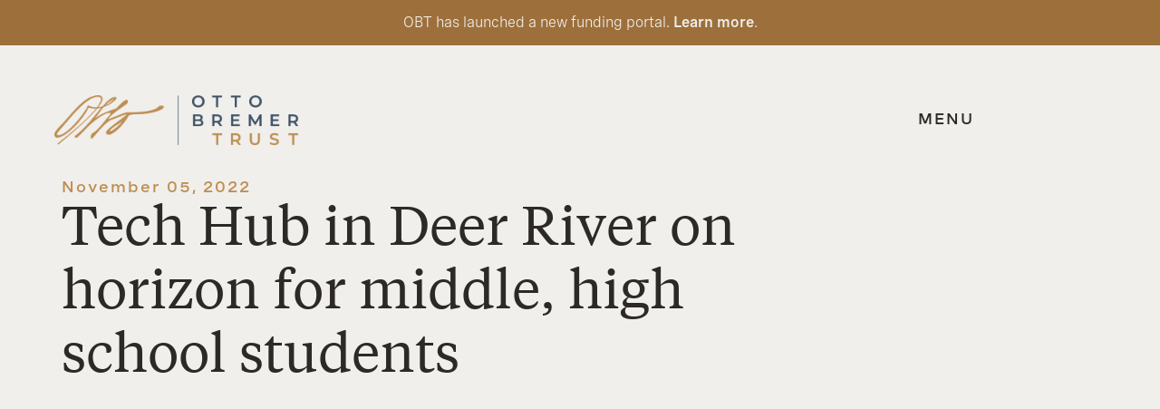

--- FILE ---
content_type: text/html; charset=UTF-8
request_url: https://ottobremer.org/news_stories/tech-hub-in-the-works-for-deer-river-community/
body_size: 10866
content:
 

<!DOCTYPE html>
<html lang="en-US">
<head>
	<meta name="statuscake">
	<meta charset="UTF-8" />
	<meta name="viewport" content="width=device-width" />
	<meta http-equiv="X-UA-Compatible" content="IE=edge"> 

	<title>Tech Hub in Deer River on horizon for middle, high school students - Otto Bremer Trust</title>
	<link rel="profile" href="http://gmpg.org/xfn/11" />
	<link rel="pingback" href="https://ottobremer.org/xmlrpc.php" />

	<!-- START: PreLoad FontAwesome -->
	<link rel="preload" href="https://ottobremer.org/wp-content/themes/otto-bremer-trust/assets/fonts/fontawesome-pro-5.9.0-web/webfonts/fa-solid-900.woff2" as="font" type="font/woff2" crossorigin="anonymous">
	<link rel="preload" href="https://ottobremer.org/wp-content/themes/otto-bremer-trust/assets/fonts/fontawesome-pro-5.9.0-web/webfonts/fa-brands-400.woff2" as="font" type="font/woff2" crossorigin="anonymous">
	<link rel="preload" href="https://ottobremer.org/wp-content/themes/otto-bremer-trust/assets/fonts/fontawesome-pro-5.9.0-web/webfonts/fa-regular-400.woff2" as="font" type="font/woff2" crossorigin="anonymous">
	<link rel="preload" href="https://ottobremer.org/wp-content/themes/otto-bremer-trust/assets/fonts/fontawesome-pro-5.9.0-web/webfonts/fa-light-300.woff2" as="font" type="font/woff2" crossorigin="anonymous">
	<!-- END: PreLoad FontAwesome -->

	<!-- add additional scripts and stylesheets to my_add_theme_scripts() in functions.php -->
		<meta name='robots' content='index, follow, max-image-preview:large, max-snippet:-1, max-video-preview:-1' />
	<style>img:is([sizes="auto" i], [sizes^="auto," i]) { contain-intrinsic-size: 3000px 1500px }</style>
	
	<!-- This site is optimized with the Yoast SEO plugin v26.3 - https://yoast.com/wordpress/plugins/seo/ -->
	<link rel="canonical" href="https://ottobremer.m02.project-qa.com/news_stories/tech-hub-in-the-works-for-deer-river-community/" />
	<meta property="og:locale" content="en_US" />
	<meta property="og:type" content="article" />
	<meta property="og:title" content="Tech Hub in Deer River on horizon for middle, high school students - Otto Bremer Trust" />
	<meta property="og:url" content="https://ottobremer.m02.project-qa.com/news_stories/tech-hub-in-the-works-for-deer-river-community/" />
	<meta property="og:site_name" content="Otto Bremer Trust" />
	<meta property="article:modified_time" content="2022-11-29T17:20:33+00:00" />
	<meta name="twitter:card" content="summary_large_image" />
	<script type="application/ld+json" class="yoast-schema-graph">{"@context":"https://schema.org","@graph":[{"@type":"WebPage","@id":"https://ottobremer.m02.project-qa.com/news_stories/tech-hub-in-the-works-for-deer-river-community/","url":"https://ottobremer.m02.project-qa.com/news_stories/tech-hub-in-the-works-for-deer-river-community/","name":"Tech Hub in Deer River on horizon for middle, high school students - Otto Bremer Trust","isPartOf":{"@id":"https://ottobremer.m02.project-qa.com/#website"},"datePublished":"2022-11-05T16:15:46+00:00","dateModified":"2022-11-29T17:20:33+00:00","breadcrumb":{"@id":"https://ottobremer.m02.project-qa.com/news_stories/tech-hub-in-the-works-for-deer-river-community/#breadcrumb"},"inLanguage":"en-US","potentialAction":[{"@type":"ReadAction","target":["https://ottobremer.m02.project-qa.com/news_stories/tech-hub-in-the-works-for-deer-river-community/"]}]},{"@type":"BreadcrumbList","@id":"https://ottobremer.m02.project-qa.com/news_stories/tech-hub-in-the-works-for-deer-river-community/#breadcrumb","itemListElement":[{"@type":"ListItem","position":1,"name":"Home","item":"https://ottobremer.org/"},{"@type":"ListItem","position":2,"name":"News &amp; Publications","item":"https://ottobremer.m02.project-qa.com/news_stories/"},{"@type":"ListItem","position":3,"name":"Tech Hub in Deer River on horizon for middle, high school students"}]},{"@type":"WebSite","@id":"https://ottobremer.m02.project-qa.com/#website","url":"https://ottobremer.m02.project-qa.com/","name":"Otto Bremer Trust","description":"Good Lives Here","potentialAction":[{"@type":"SearchAction","target":{"@type":"EntryPoint","urlTemplate":"https://ottobremer.m02.project-qa.com/?s={search_term_string}"},"query-input":{"@type":"PropertyValueSpecification","valueRequired":true,"valueName":"search_term_string"}}],"inLanguage":"en-US"}]}</script>
	<!-- / Yoast SEO plugin. -->


<script type="text/javascript">
/* <![CDATA[ */
window._wpemojiSettings = {"baseUrl":"https:\/\/s.w.org\/images\/core\/emoji\/16.0.1\/72x72\/","ext":".png","svgUrl":"https:\/\/s.w.org\/images\/core\/emoji\/16.0.1\/svg\/","svgExt":".svg","source":{"concatemoji":"https:\/\/ottobremer.org\/wp-includes\/js\/wp-emoji-release.min.js?ver=6.8.3"}};
/*! This file is auto-generated */
!function(s,n){var o,i,e;function c(e){try{var t={supportTests:e,timestamp:(new Date).valueOf()};sessionStorage.setItem(o,JSON.stringify(t))}catch(e){}}function p(e,t,n){e.clearRect(0,0,e.canvas.width,e.canvas.height),e.fillText(t,0,0);var t=new Uint32Array(e.getImageData(0,0,e.canvas.width,e.canvas.height).data),a=(e.clearRect(0,0,e.canvas.width,e.canvas.height),e.fillText(n,0,0),new Uint32Array(e.getImageData(0,0,e.canvas.width,e.canvas.height).data));return t.every(function(e,t){return e===a[t]})}function u(e,t){e.clearRect(0,0,e.canvas.width,e.canvas.height),e.fillText(t,0,0);for(var n=e.getImageData(16,16,1,1),a=0;a<n.data.length;a++)if(0!==n.data[a])return!1;return!0}function f(e,t,n,a){switch(t){case"flag":return n(e,"\ud83c\udff3\ufe0f\u200d\u26a7\ufe0f","\ud83c\udff3\ufe0f\u200b\u26a7\ufe0f")?!1:!n(e,"\ud83c\udde8\ud83c\uddf6","\ud83c\udde8\u200b\ud83c\uddf6")&&!n(e,"\ud83c\udff4\udb40\udc67\udb40\udc62\udb40\udc65\udb40\udc6e\udb40\udc67\udb40\udc7f","\ud83c\udff4\u200b\udb40\udc67\u200b\udb40\udc62\u200b\udb40\udc65\u200b\udb40\udc6e\u200b\udb40\udc67\u200b\udb40\udc7f");case"emoji":return!a(e,"\ud83e\udedf")}return!1}function g(e,t,n,a){var r="undefined"!=typeof WorkerGlobalScope&&self instanceof WorkerGlobalScope?new OffscreenCanvas(300,150):s.createElement("canvas"),o=r.getContext("2d",{willReadFrequently:!0}),i=(o.textBaseline="top",o.font="600 32px Arial",{});return e.forEach(function(e){i[e]=t(o,e,n,a)}),i}function t(e){var t=s.createElement("script");t.src=e,t.defer=!0,s.head.appendChild(t)}"undefined"!=typeof Promise&&(o="wpEmojiSettingsSupports",i=["flag","emoji"],n.supports={everything:!0,everythingExceptFlag:!0},e=new Promise(function(e){s.addEventListener("DOMContentLoaded",e,{once:!0})}),new Promise(function(t){var n=function(){try{var e=JSON.parse(sessionStorage.getItem(o));if("object"==typeof e&&"number"==typeof e.timestamp&&(new Date).valueOf()<e.timestamp+604800&&"object"==typeof e.supportTests)return e.supportTests}catch(e){}return null}();if(!n){if("undefined"!=typeof Worker&&"undefined"!=typeof OffscreenCanvas&&"undefined"!=typeof URL&&URL.createObjectURL&&"undefined"!=typeof Blob)try{var e="postMessage("+g.toString()+"("+[JSON.stringify(i),f.toString(),p.toString(),u.toString()].join(",")+"));",a=new Blob([e],{type:"text/javascript"}),r=new Worker(URL.createObjectURL(a),{name:"wpTestEmojiSupports"});return void(r.onmessage=function(e){c(n=e.data),r.terminate(),t(n)})}catch(e){}c(n=g(i,f,p,u))}t(n)}).then(function(e){for(var t in e)n.supports[t]=e[t],n.supports.everything=n.supports.everything&&n.supports[t],"flag"!==t&&(n.supports.everythingExceptFlag=n.supports.everythingExceptFlag&&n.supports[t]);n.supports.everythingExceptFlag=n.supports.everythingExceptFlag&&!n.supports.flag,n.DOMReady=!1,n.readyCallback=function(){n.DOMReady=!0}}).then(function(){return e}).then(function(){var e;n.supports.everything||(n.readyCallback(),(e=n.source||{}).concatemoji?t(e.concatemoji):e.wpemoji&&e.twemoji&&(t(e.twemoji),t(e.wpemoji)))}))}((window,document),window._wpemojiSettings);
/* ]]> */
</script>
<link rel='stylesheet' id='formidable-css' href='https://ottobremer.org/wp-content/plugins/formidable/css/formidableforms.css?ver=11101657' type='text/css' media='all' />
<style id='wp-emoji-styles-inline-css' type='text/css'>

	img.wp-smiley, img.emoji {
		display: inline !important;
		border: none !important;
		box-shadow: none !important;
		height: 1em !important;
		width: 1em !important;
		margin: 0 0.07em !important;
		vertical-align: -0.1em !important;
		background: none !important;
		padding: 0 !important;
	}
</style>
<link rel='stylesheet' id='wp-block-library-css' href='https://ottobremer.org/wp-includes/css/dist/block-library/style.min.css?ver=6.8.3' type='text/css' media='all' />
<style id='classic-theme-styles-inline-css' type='text/css'>
/*! This file is auto-generated */
.wp-block-button__link{color:#fff;background-color:#32373c;border-radius:9999px;box-shadow:none;text-decoration:none;padding:calc(.667em + 2px) calc(1.333em + 2px);font-size:1.125em}.wp-block-file__button{background:#32373c;color:#fff;text-decoration:none}
</style>
<style id='global-styles-inline-css' type='text/css'>
:root{--wp--preset--aspect-ratio--square: 1;--wp--preset--aspect-ratio--4-3: 4/3;--wp--preset--aspect-ratio--3-4: 3/4;--wp--preset--aspect-ratio--3-2: 3/2;--wp--preset--aspect-ratio--2-3: 2/3;--wp--preset--aspect-ratio--16-9: 16/9;--wp--preset--aspect-ratio--9-16: 9/16;--wp--preset--color--black: #000000;--wp--preset--color--cyan-bluish-gray: #abb8c3;--wp--preset--color--white: #ffffff;--wp--preset--color--pale-pink: #f78da7;--wp--preset--color--vivid-red: #cf2e2e;--wp--preset--color--luminous-vivid-orange: #ff6900;--wp--preset--color--luminous-vivid-amber: #fcb900;--wp--preset--color--light-green-cyan: #7bdcb5;--wp--preset--color--vivid-green-cyan: #00d084;--wp--preset--color--pale-cyan-blue: #8ed1fc;--wp--preset--color--vivid-cyan-blue: #0693e3;--wp--preset--color--vivid-purple: #9b51e0;--wp--preset--gradient--vivid-cyan-blue-to-vivid-purple: linear-gradient(135deg,rgba(6,147,227,1) 0%,rgb(155,81,224) 100%);--wp--preset--gradient--light-green-cyan-to-vivid-green-cyan: linear-gradient(135deg,rgb(122,220,180) 0%,rgb(0,208,130) 100%);--wp--preset--gradient--luminous-vivid-amber-to-luminous-vivid-orange: linear-gradient(135deg,rgba(252,185,0,1) 0%,rgba(255,105,0,1) 100%);--wp--preset--gradient--luminous-vivid-orange-to-vivid-red: linear-gradient(135deg,rgba(255,105,0,1) 0%,rgb(207,46,46) 100%);--wp--preset--gradient--very-light-gray-to-cyan-bluish-gray: linear-gradient(135deg,rgb(238,238,238) 0%,rgb(169,184,195) 100%);--wp--preset--gradient--cool-to-warm-spectrum: linear-gradient(135deg,rgb(74,234,220) 0%,rgb(151,120,209) 20%,rgb(207,42,186) 40%,rgb(238,44,130) 60%,rgb(251,105,98) 80%,rgb(254,248,76) 100%);--wp--preset--gradient--blush-light-purple: linear-gradient(135deg,rgb(255,206,236) 0%,rgb(152,150,240) 100%);--wp--preset--gradient--blush-bordeaux: linear-gradient(135deg,rgb(254,205,165) 0%,rgb(254,45,45) 50%,rgb(107,0,62) 100%);--wp--preset--gradient--luminous-dusk: linear-gradient(135deg,rgb(255,203,112) 0%,rgb(199,81,192) 50%,rgb(65,88,208) 100%);--wp--preset--gradient--pale-ocean: linear-gradient(135deg,rgb(255,245,203) 0%,rgb(182,227,212) 50%,rgb(51,167,181) 100%);--wp--preset--gradient--electric-grass: linear-gradient(135deg,rgb(202,248,128) 0%,rgb(113,206,126) 100%);--wp--preset--gradient--midnight: linear-gradient(135deg,rgb(2,3,129) 0%,rgb(40,116,252) 100%);--wp--preset--font-size--small: 13px;--wp--preset--font-size--medium: 20px;--wp--preset--font-size--large: 36px;--wp--preset--font-size--x-large: 42px;--wp--preset--spacing--20: 0.44rem;--wp--preset--spacing--30: 0.67rem;--wp--preset--spacing--40: 1rem;--wp--preset--spacing--50: 1.5rem;--wp--preset--spacing--60: 2.25rem;--wp--preset--spacing--70: 3.38rem;--wp--preset--spacing--80: 5.06rem;--wp--preset--shadow--natural: 6px 6px 9px rgba(0, 0, 0, 0.2);--wp--preset--shadow--deep: 12px 12px 50px rgba(0, 0, 0, 0.4);--wp--preset--shadow--sharp: 6px 6px 0px rgba(0, 0, 0, 0.2);--wp--preset--shadow--outlined: 6px 6px 0px -3px rgba(255, 255, 255, 1), 6px 6px rgba(0, 0, 0, 1);--wp--preset--shadow--crisp: 6px 6px 0px rgba(0, 0, 0, 1);}:where(.is-layout-flex){gap: 0.5em;}:where(.is-layout-grid){gap: 0.5em;}body .is-layout-flex{display: flex;}.is-layout-flex{flex-wrap: wrap;align-items: center;}.is-layout-flex > :is(*, div){margin: 0;}body .is-layout-grid{display: grid;}.is-layout-grid > :is(*, div){margin: 0;}:where(.wp-block-columns.is-layout-flex){gap: 2em;}:where(.wp-block-columns.is-layout-grid){gap: 2em;}:where(.wp-block-post-template.is-layout-flex){gap: 1.25em;}:where(.wp-block-post-template.is-layout-grid){gap: 1.25em;}.has-black-color{color: var(--wp--preset--color--black) !important;}.has-cyan-bluish-gray-color{color: var(--wp--preset--color--cyan-bluish-gray) !important;}.has-white-color{color: var(--wp--preset--color--white) !important;}.has-pale-pink-color{color: var(--wp--preset--color--pale-pink) !important;}.has-vivid-red-color{color: var(--wp--preset--color--vivid-red) !important;}.has-luminous-vivid-orange-color{color: var(--wp--preset--color--luminous-vivid-orange) !important;}.has-luminous-vivid-amber-color{color: var(--wp--preset--color--luminous-vivid-amber) !important;}.has-light-green-cyan-color{color: var(--wp--preset--color--light-green-cyan) !important;}.has-vivid-green-cyan-color{color: var(--wp--preset--color--vivid-green-cyan) !important;}.has-pale-cyan-blue-color{color: var(--wp--preset--color--pale-cyan-blue) !important;}.has-vivid-cyan-blue-color{color: var(--wp--preset--color--vivid-cyan-blue) !important;}.has-vivid-purple-color{color: var(--wp--preset--color--vivid-purple) !important;}.has-black-background-color{background-color: var(--wp--preset--color--black) !important;}.has-cyan-bluish-gray-background-color{background-color: var(--wp--preset--color--cyan-bluish-gray) !important;}.has-white-background-color{background-color: var(--wp--preset--color--white) !important;}.has-pale-pink-background-color{background-color: var(--wp--preset--color--pale-pink) !important;}.has-vivid-red-background-color{background-color: var(--wp--preset--color--vivid-red) !important;}.has-luminous-vivid-orange-background-color{background-color: var(--wp--preset--color--luminous-vivid-orange) !important;}.has-luminous-vivid-amber-background-color{background-color: var(--wp--preset--color--luminous-vivid-amber) !important;}.has-light-green-cyan-background-color{background-color: var(--wp--preset--color--light-green-cyan) !important;}.has-vivid-green-cyan-background-color{background-color: var(--wp--preset--color--vivid-green-cyan) !important;}.has-pale-cyan-blue-background-color{background-color: var(--wp--preset--color--pale-cyan-blue) !important;}.has-vivid-cyan-blue-background-color{background-color: var(--wp--preset--color--vivid-cyan-blue) !important;}.has-vivid-purple-background-color{background-color: var(--wp--preset--color--vivid-purple) !important;}.has-black-border-color{border-color: var(--wp--preset--color--black) !important;}.has-cyan-bluish-gray-border-color{border-color: var(--wp--preset--color--cyan-bluish-gray) !important;}.has-white-border-color{border-color: var(--wp--preset--color--white) !important;}.has-pale-pink-border-color{border-color: var(--wp--preset--color--pale-pink) !important;}.has-vivid-red-border-color{border-color: var(--wp--preset--color--vivid-red) !important;}.has-luminous-vivid-orange-border-color{border-color: var(--wp--preset--color--luminous-vivid-orange) !important;}.has-luminous-vivid-amber-border-color{border-color: var(--wp--preset--color--luminous-vivid-amber) !important;}.has-light-green-cyan-border-color{border-color: var(--wp--preset--color--light-green-cyan) !important;}.has-vivid-green-cyan-border-color{border-color: var(--wp--preset--color--vivid-green-cyan) !important;}.has-pale-cyan-blue-border-color{border-color: var(--wp--preset--color--pale-cyan-blue) !important;}.has-vivid-cyan-blue-border-color{border-color: var(--wp--preset--color--vivid-cyan-blue) !important;}.has-vivid-purple-border-color{border-color: var(--wp--preset--color--vivid-purple) !important;}.has-vivid-cyan-blue-to-vivid-purple-gradient-background{background: var(--wp--preset--gradient--vivid-cyan-blue-to-vivid-purple) !important;}.has-light-green-cyan-to-vivid-green-cyan-gradient-background{background: var(--wp--preset--gradient--light-green-cyan-to-vivid-green-cyan) !important;}.has-luminous-vivid-amber-to-luminous-vivid-orange-gradient-background{background: var(--wp--preset--gradient--luminous-vivid-amber-to-luminous-vivid-orange) !important;}.has-luminous-vivid-orange-to-vivid-red-gradient-background{background: var(--wp--preset--gradient--luminous-vivid-orange-to-vivid-red) !important;}.has-very-light-gray-to-cyan-bluish-gray-gradient-background{background: var(--wp--preset--gradient--very-light-gray-to-cyan-bluish-gray) !important;}.has-cool-to-warm-spectrum-gradient-background{background: var(--wp--preset--gradient--cool-to-warm-spectrum) !important;}.has-blush-light-purple-gradient-background{background: var(--wp--preset--gradient--blush-light-purple) !important;}.has-blush-bordeaux-gradient-background{background: var(--wp--preset--gradient--blush-bordeaux) !important;}.has-luminous-dusk-gradient-background{background: var(--wp--preset--gradient--luminous-dusk) !important;}.has-pale-ocean-gradient-background{background: var(--wp--preset--gradient--pale-ocean) !important;}.has-electric-grass-gradient-background{background: var(--wp--preset--gradient--electric-grass) !important;}.has-midnight-gradient-background{background: var(--wp--preset--gradient--midnight) !important;}.has-small-font-size{font-size: var(--wp--preset--font-size--small) !important;}.has-medium-font-size{font-size: var(--wp--preset--font-size--medium) !important;}.has-large-font-size{font-size: var(--wp--preset--font-size--large) !important;}.has-x-large-font-size{font-size: var(--wp--preset--font-size--x-large) !important;}
:where(.wp-block-post-template.is-layout-flex){gap: 1.25em;}:where(.wp-block-post-template.is-layout-grid){gap: 1.25em;}
:where(.wp-block-columns.is-layout-flex){gap: 2em;}:where(.wp-block-columns.is-layout-grid){gap: 2em;}
:root :where(.wp-block-pullquote){font-size: 1.5em;line-height: 1.6;}
</style>
<link rel='stylesheet' id='theme-vendor-styles-css' href='https://ottobremer.org/wp-content/themes/otto-bremer-trust/assets/dist/css/theme-vendor.min.css?ver=1762793047' type='text/css' media='' />
<link rel='stylesheet' id='theme-custom-styles-css' href='https://ottobremer.org/wp-content/themes/otto-bremer-trust/assets/dist/css/theme-custom.min.css?ver=1762793132' type='text/css' media='' />
<script type="text/javascript" src="https://ottobremer.org/wp-includes/js/jquery/jquery.min.js?ver=3.7.1" id="jquery-core-js"></script>
<script type="text/javascript" src="https://ottobremer.org/wp-includes/js/jquery/jquery-migrate.min.js?ver=3.4.1" id="jquery-migrate-js"></script>
<link rel="https://api.w.org/" href="https://ottobremer.org/wp-json/" /><link rel="EditURI" type="application/rsd+xml" title="RSD" href="https://ottobremer.org/xmlrpc.php?rsd" />
<meta name="generator" content="WordPress 6.8.3" />
<link rel='shortlink' href='https://ottobremer.org/?p=4716' />
<link rel="alternate" title="oEmbed (JSON)" type="application/json+oembed" href="https://ottobremer.org/wp-json/oembed/1.0/embed?url=https%3A%2F%2Fottobremer.org%2Fnews_stories%2Ftech-hub-in-the-works-for-deer-river-community%2F" />
<link rel="alternate" title="oEmbed (XML)" type="text/xml+oembed" href="https://ottobremer.org/wp-json/oembed/1.0/embed?url=https%3A%2F%2Fottobremer.org%2Fnews_stories%2Ftech-hub-in-the-works-for-deer-river-community%2F&#038;format=xml" />
<script>document.documentElement.className += " js";</script>
<link rel="icon" href="https://ottobremer.org/wp-content/uploads/2022/09/obt-favicon-150x150.png" sizes="32x32" />
<link rel="icon" href="https://ottobremer.org/wp-content/uploads/2022/09/obt-favicon-300x300.png" sizes="192x192" />
<link rel="apple-touch-icon" href="https://ottobremer.org/wp-content/uploads/2022/09/obt-favicon-300x300.png" />
<meta name="msapplication-TileImage" content="https://ottobremer.org/wp-content/uploads/2022/09/obt-favicon-300x300.png" />
		<style type="text/css" id="wp-custom-css">
			.footer__bottom .frm-g-recaptcha > iframe {
	display: none;
}

.frm_fields_container div[aria-hidden=true] {
  overflow: hidden;
	width: 0;
	height: 0;
	position: absolute;
}		</style>
		
	<!-- START: FAVICON -->
		<link rel="shortcut icon" href="https://ottobremer.org/wp-content/uploads/2022/09/obt-favicon.png" type="image/png">
	<!-- END: FAVICON -->

	<!-- START: GOOGLE ANALYTICS -->
		<script async src="https://www.googletagmanager.com/gtag/js?id=UA-70848603-1"></script>
		<script>
			window.dataLayer = window.dataLayer || [];
			function gtag(){dataLayer.push(arguments);}
			gtag('js', new Date());

			gtag('config', 'UA-70848603-1');
		</script>
	<!-- END: GOOGLE ANALYTICS -->
</head>

<body class="wp-singular news_stories-template-default single single-news_stories postid-4716 wp-theme-otto-bremer-trust" data-theme="light">
	<div class="wrapper">

		<header class="header" role="banner" aria-label="Global header navigation">
			<a class="screen-reader-text skip-link" href="#main">Skip to content</a>

										<div id="announcement" class="announcement-message">
					<p>OBT has launched a new funding portal. <a href="https://ottobremer.org/grantmaking/current-grantees/#funding-portal">Learn more</a>.</p>
				</div>
						

						<div id="header--fixed" class="header--fixed">
				<div class="header__wrapper">
					
										<div class="header__item header__logo">
						<a href="https://ottobremer.org" aria-label="link to homepage" class="logo">
															<img 
									alt="logo"
									class="header__logo__img"
									draggable="false"
									height="70"
									src="https://ottobremer.org/wp-content/uploads/2022/08/obt-logo-lt-bg.png"
									width="334"
								/>
													</a>
												<button id="menu-trigger" aria-label="expand main navigation menu" class="header__menu__trigger main-trigger" aria-expanded="false" aria-controls="navigation-menu">
							<span class="trigger-text closed" data-darken="false">MENU</span>
							<span class="trigger-text open">CLOSE</span>
						</button>
					</div>

										<div class="header__nav__wrapper">
						<div class="header__item header__nav">
														<button id="desktop-menu-trigger" aria-label="close main navigation menu" class="header__menu__trigger tablet-min" aria-expanded="true" aria-controls="navigation-menu">
								<span class="trigger-text open">CLOSE</span>
							</button>
							<div class="header__search">
								
<form action="https://ottobremer.org/" class="search-form" id="searchform" method="get" role="search" aria-label="Search this site">
	<label class="search-form--label" for="s" aria-labelledby="search-label">
		<span id="search-label" class="sr_only">Search this site</span>
		<input
			aria-label="Search this site"
			class="search-form--input"
			id="s"
			name="s"
			results=4
			placeholder="Search here"
			title="Search this site"
			type="search"
			value=""
		/>
		<button
			aria-label="search button"
			class="search-form--btn btn--search"
			type="submit">
				Search
		</button>
	</label>
</form>
							</div>

							<nav class="nav__wrapper" id="navigation-menu" aria-hidden="true" aria-label="Header main navigation">
								<div class="menu-main-menu-container"><ul id="menu-main-menu" class="menu"><li class='menu-heading menu-item menu-item-type-custom menu-item-object-custom menu-item-has-children' data-id='ABOUT US'><button class="menu-button" data-id="ABOUT US" data-url="/" data-type="menu-heading">ABOUT US</button>
<ul class="sub-menu  menu-depth-1">
<li class='inner-menu-heading menu-item menu-item-type-custom menu-item-object-custom menu-item-has-children' data-id='ABOUT US'><button class="menu-button" data-id="ABOUT US" data-url="/" data-type="inner-menu-heading">ABOUT US</button>
	<ul class="sub-menu sub-sub-menu menu-depth-2">
<li class=' menu-item menu-item-type-post_type menu-item-object-page' data-id='Mission &#038; History'><a href="https://ottobremer.org/about-us/mission-history/" data-id="Mission &#038; History">Mission &#038; History</a></li>
<li class=' menu-item menu-item-type-post_type menu-item-object-page' data-id='How We Work'><a href="https://ottobremer.org/about-us/how-we-work/" data-id="How We Work">How We Work</a></li>
<li class=' menu-item menu-item-type-post_type menu-item-object-page' data-id='Staff &#038; Trustees'><a href="https://ottobremer.org/about-us/staff-trustees/" data-id="Staff &#038; Trustees">Staff &#038; Trustees</a></li>
<li class=' menu-item menu-item-type-post_type menu-item-object-page' data-id='Contact Us'><a href="https://ottobremer.org/about-us/contact-us/" data-id="Contact Us">Contact Us</a></li>
<button class="back-btn btn--secondary">BACK</button></ul></li>
</ul></li>
<li class='menu-heading menu-item menu-item-type-custom menu-item-object-custom menu-item-has-children' data-id='GRANTMAKING'><button class="menu-button" data-id="GRANTMAKING" data-url="/" data-type="menu-heading">GRANTMAKING</button>
<ul class="sub-menu  menu-depth-1">
<li class='inner-menu-heading menu-item menu-item-type-custom menu-item-object-custom menu-item-has-children' data-id='GRANTMAKING'><button class="menu-button" data-id="GRANTMAKING" data-url="/" data-type="inner-menu-heading">GRANTMAKING</button>
	<ul class="sub-menu sub-sub-menu menu-depth-2">
<li class=' menu-item menu-item-type-post_type menu-item-object-page' data-id='Our Grantmaking'><a href="https://ottobremer.org/grantmaking/our-grantmaking/" data-id="Our Grantmaking">Our Grantmaking</a></li>
<li class=' menu-item menu-item-type-post_type menu-item-object-page' data-id='Current Grantees'><a href="https://ottobremer.org/grantmaking/current-grantees/" data-id="Current Grantees">Current Grantees</a></li>
<li class=' menu-item menu-item-type-post_type menu-item-object-page' data-id='Grantmaking FAQs'><a href="https://ottobremer.org/grantmaking/grantmaking-faqs/" data-id="Grantmaking FAQs">Grantmaking FAQs</a></li>
<li class=' menu-item menu-item-type-post_type menu-item-object-page' data-id='Grant &#038; PRI Search'><a href="https://ottobremer.org/grantmaking/grant-pri-search/" data-id="Grant &#038; PRI Search">Grant &#038; PRI Search</a></li>
<button class="back-btn btn--secondary">BACK</button></ul></li>
</ul></li>
<li class='menu-heading menu-item menu-item-type-custom menu-item-object-custom menu-item-has-children' data-id='PROGRAM-RELATED INVESTMENTS'><button class="menu-button" data-id="PROGRAM-RELATED INVESTMENTS" data-url="/" data-type="menu-heading">PROGRAM-RELATED INVESTMENTS</button>
<ul class="sub-menu  menu-depth-1">
<li class='inner-menu-heading menu-item menu-item-type-custom menu-item-object-custom menu-item-has-children' data-id='PROGRAM-RELATED INVESTMENTS'><button class="menu-button" data-id="PROGRAM-RELATED INVESTMENTS" data-url="/" data-type="inner-menu-heading">PROGRAM-RELATED INVESTMENTS</button>
	<ul class="sub-menu sub-sub-menu menu-depth-2">
<li class=' menu-item menu-item-type-post_type menu-item-object-page' data-id='How We Invest'><a href="https://ottobremer.org/program-related-investments/how-we-invest/" data-id="How We Invest">How We Invest</a></li>
<button class="back-btn btn--secondary">BACK</button></ul></li>
</ul></li>
<li class='menu-heading menu-item menu-item-type-custom menu-item-object-custom menu-item-has-children' data-id='NEWS & PUBLICATIONS'><button class="menu-button" data-id="NEWS & PUBLICATIONS" data-url="/" data-type="menu-heading">NEWS & PUBLICATIONS</button>
<ul class="sub-menu  menu-depth-1">
<li class='inner-menu-heading menu-item menu-item-type-custom menu-item-object-custom menu-item-has-children' data-id='NEWS & PUBLICATIONS'><button class="menu-button" data-id="NEWS & PUBLICATIONS" data-url="/" data-type="inner-menu-heading">NEWS & PUBLICATIONS</button>
	<ul class="sub-menu sub-sub-menu menu-depth-2">
<li class=' menu-item menu-item-type-post_type menu-item-object-page' data-id='Newsroom'><a href="https://ottobremer.org/news-publications/newsroom/" data-id="Newsroom">Newsroom</a></li>
<li class=' menu-item menu-item-type-post_type menu-item-object-page' data-id='Reports &#038; Publications'><a href="https://ottobremer.org/news-publications/reports-publications/" data-id="Reports &#038; Publications">Reports &#038; Publications</a></li>
<li class=' menu-item menu-item-type-post_type menu-item-object-page' data-id='Media Resources'><a href="https://ottobremer.org/news-publications/media-resources/" data-id="Media Resources">Media Resources</a></li>
<button class="back-btn btn--secondary">BACK</button></ul></li>
</ul></li>
</ul></div>							</nav>

							<div class="header__help">
								<p>
									Can't find what you’re looking for? Visit <a href="/about-us/contact-us">Contact Us</a> to reach out directly to someone who can help.
								</p>
							</div>

														<nav class="header__social" aria-label="Soical Links Header">
								<ul class="header__social--links">
																			<li>
											<a 
												aria-label="link to our Twitter" 
												data-id="Twitter" 
												href="https://twitter.com/OttoBremer" 
												rel="noopener noreferrer"
												target="_blank"
											>
												<span class="fab fa-twitter"></span>											</a>
										</li>
																			<li>
											<a 
												aria-label="link to our Facebook" 
												data-id="Facebook" 
												href="https://www.facebook.com/ottobremertrust" 
												rel="noopener noreferrer"
												target="_blank"
											>
												<span class="fab fa-facebook"></span>											</a>
										</li>
																	</ul>
							</nav>
						</div>
					</div>
				</div>
			</div> 
			
		</header>

				<main id="main" class="main" aria-label="Primary page content"> 
<div class="page__wrapper post-4716 news_stories type-news_stories status-publish hentry news_type-in-the-news news_category-newsroom">
	<section class="page-title news_stories__heading" data-sub="">
        <div class="container">
            <span class="page-title__eyebrow eyebrow">
                November 05, 2022            </span>
            <h1 id="page-title" class="page-title__heading">
                Tech Hub in Deer River on horizon for middle, high school students            </h1>
			        </div>
    </section>
	<section class="news_stories__content">
		<div class="container--small">
						 
				<div class="news_stories__content--outro">

					
					
				</div>
					</div>
	</section>


</div> 

 

						</main> 

            <footer id="footer" class="footer" data-theme="light">
								<div class="footer__top">
					<div class="footer__top__container">
												<button class="link" id="footer-form-button">
							<span class="to-close">Close</span>
							<span class="to-open">click here to sign up for updates from the otto bremer trust</span>
						</button>
					</div>
				</div>

								<div class="footer__bottom" id="footer__bottom">
					<!-- footer form to show on button press -->
					<div class="frm_forms  with_frm_style frm_inline_form frm_style_formidable-style" id="frm_form_2_container" data-token="c37362004dea01356ae417b05902498e">
<form enctype="multipart/form-data" method="post" class="frm-show-form  frm_pro_form " id="form_stayinformed-footer" data-token="c37362004dea01356ae417b05902498e">
<div class="frm_form_fields ">
<fieldset>
<legend class="frm_screen_reader">Stay Informed - Footer</legend>
<h3 class="frm_form_title">Stay Informed - Footer</h3>
<div class="frm_fields_container">
<input type="hidden" name="frm_action" value="create" />
<input type="hidden" name="form_id" value="2" />
<input type="hidden" name="frm_hide_fields_2" id="frm_hide_fields_2" value="" />
<input type="hidden" name="form_key" value="stayinformed-footer" />
<input type="hidden" name="item_meta[0]" value="" />
<input type="hidden" id="frm_submit_entry_2" name="frm_submit_entry_2" value="a3ac01c3aa" /><input type="hidden" name="_wp_http_referer" value="/news_stories/tech-hub-in-the-works-for-deer-river-community/" /><div id="frm_field_8_container" class="frm_form_field frm_section_heading form-field  form_top_section frm_half">
<h3 class="frm_pos_top frm_section_spacing"></h3>


<div id="frm_field_6_container" class="frm_form_field form-field  frm_top_container checkbox_section frm12 frm_first vertical_radio">
    <div  id="field_jnt3z_label" class="frm_primary_label">I'D LIKE TO STAY INFORMED ABOUT:
        <span class="frm_required" aria-hidden="true"></span>
    </div>
    <div class="frm_opt_container" aria-labelledby="field_jnt3z_label" role="group">		<div class="frm_checkbox" id="frm_checkbox_6-8-0">			<label  for="field_jnt3z-0">
			<input type="checkbox" name="item_meta[6][]" id="field_jnt3z-0" value="General Announcements"  data-sectionid="8"  data-invmsg="I&#039;D LIKE TO STAY INFORMED ABOUT: is invalid"   /> General Announcements</label></div>
		<div class="frm_checkbox" id="frm_checkbox_6-8-2">			<label  for="field_jnt3z-2">
			<input type="checkbox" name="item_meta[6][]" id="field_jnt3z-2" value="Grantmaking News"  data-sectionid="8"  data-invmsg="I&#039;D LIKE TO STAY INFORMED ABOUT: is invalid"   /> Grantmaking News</label></div>
		<div class="frm_checkbox" id="frm_checkbox_6-8-1">			<label  for="field_jnt3z-1">
			<input type="checkbox" name="item_meta[6][]" id="field_jnt3z-1" value="Annual Reports"  data-sectionid="8"  data-invmsg="I&#039;D LIKE TO STAY INFORMED ABOUT: is invalid"   /> Annual Reports</label></div>
</div>
    
    
</div>
</div>
<div id="frm_field_13_container" class="frm_form_field frm_section_heading form-field  form_bottom_section frm_half">
<h3 class="frm_pos_top frm_section_spacing"></h3>


<div id="frm_field_10_container" class="frm_form_field form-field  frm_required_field frm_top_container">
    <label for="field_9me6d" id="field_9me6d_label" class="frm_primary_label">EMAIL ADDRESS (REQUIRED)
        <span class="frm_required" aria-hidden="true">*</span>
    </label>
    <input type="email" id="field_9me6d" name="item_meta[10]" value=""  data-sectionid="13"  placeholder="Email (required)" data-reqmsg="EMAIL ADDRESS (REQUIRED) cannot be blank." aria-required="true" data-invmsg="Email is invalid" aria-invalid="false"  />
    
    
</div>
<div id="frm_field_11_container" class="frm_form_field form-field  frm_top_container">
    <div  id="field_lh3cl_label" class="frm_primary_label">NAME
        <span class="frm_required" aria-hidden="true"></span>
    </div>
    <fieldset aria-labelledby="field_lh3cl_label">
	<legend class="frm_screen_reader frm_hidden">
		NAME	</legend>

	<div  class="frm_combo_inputs_container" id="frm_combo_inputs_container_11" data-name-layout="first_last">
					<div
				id="frm_field_11-first_container"
				class="frm_form_field form-field frm_form_subfield-first  frm6"
				data-sub-field-name="first"
			>
				<label for="field_lh3cl_first" class="frm_screen_reader frm_hidden">
					NAME				</label>

				<input  type="text" id="field_lh3cl_first" value="" name="item_meta[11][first]" data-sectionid="13"  placeholder="First Name" data-invmsg="NAME is invalid" aria-invalid="false"  />			</div>
						<div
				id="frm_field_11-last_container"
				class="frm_form_field form-field frm_form_subfield-last  frm6"
				data-sub-field-name="last"
			>
				<label for="field_lh3cl_last" class="frm_screen_reader frm_hidden">
					NAME				</label>

				<input  type="text" id="field_lh3cl_last" value="" name="item_meta[11][last]" data-sectionid="13"  placeholder="Last Name" data-invmsg="NAME is invalid" aria-invalid="false"  />			</div>
				</div>
</fieldset>

    
    
</div>
<div id="frm_field_12_container" class="frm_form_field form-field  frm_top_container">
    <label for="field_i1ls1" id="field_i1ls1_label" class="frm_primary_label">ORGANIZATION
        <span class="frm_required" aria-hidden="true"></span>
    </label>
    <input  type="text" id="field_i1ls1" name="item_meta[12]" value=""  data-sectionid="13"  placeholder="Organization" data-invmsg="Text is invalid" aria-invalid="false"   />
    
    
</div>
<div id="frm_field_31_container" class="frm_form_field form-field  frm_none_container">
    <label for="g-recaptcha-response" id="field_yg6i8_label" class="frm_primary_label">reCAPTCHA
        <span class="frm_required" aria-hidden="true"></span>
    </label>
    <div  id="field_yg6i8" class="frm-g-recaptcha" data-sitekey="6Ldg8_QlAAAAADvBgg63-pEuuQnU71GnEHjhGF8i" data-size="invisible" data-theme="light"></div>
    
    
</div>
</div>
<div id="frm_field_35_container" class="frm_form_field form-field  frm12 frm_first">
	<div class="frm_submit">

<button class="btn--primary--dark" type="submit"   class="frm_final_submit" formnovalidate="formnovalidate">Submit</button>


<span class="form-note">We will not share your information with anyone. You can unsubscribe at any time via the unsubscribe link in any of our news emails.</span>
</div>
</div>
	<input type="hidden" name="item_key" value="" />
			<div id="frm_field_64_container">
			<label for="field_v9ank" >
				If you are human, leave this field blank.			</label>
			<input  id="field_v9ank" type="text" class="frm_form_field form-field frm_verify" name="item_meta[64]" value=""  />
		</div>
		<input name="frm_state" type="hidden" value="fg4G0o8RoWGm4a4J7iHhtvAy9ty74pYZh8m4s8JWmcM/YrYdWTAtW1rBRYSkqOIh" /></div>
</fieldset>
</div>

</form>
</div>
					
					<div class="footer__bottom__left">
												<div class="footer__logo">
							<a href="https://ottobremer.org" aria-label="link to homepage">
																	<img 
										alt="logo"
										class="footer__logo__img"
										draggable="false"
										height="64"
										src="https://ottobremer.org/wp-content/uploads/2022/08/obt-logo-sig.png"
										width="142"
									/>
															</a>					
						</div>
												<div class="footer__item footer__menu">
														<span class="copyright">&copy; 2025 Otto Bremer Trust</span>
							<nav class="nav--footer" aria-label="Footer Menu">
								<div class="menu-footer-container"><ul id="menu-footer" class="menu"><li id="menu-item-184" class="menu-item menu-item-type-post_type menu-item-object-page menu-item-184"><a href="https://ottobremer.org/site-map/">Site Map</a></li>
<li id="menu-item-185" class="menu-item menu-item-type-post_type menu-item-object-page menu-item-185"><a href="https://ottobremer.org/terms-of-use/">Terms of Use</a></li>
<li id="menu-item-183" class="menu-item menu-item-type-post_type menu-item-object-page menu-item-privacy-policy menu-item-183"><a rel="privacy-policy" href="https://ottobremer.org/privacy-policy/">Privacy Policy</a></li>
</ul></div>							</nav>
						</div>
					</div>
					<div class="footer__bottom__right">
						<div class="footer__item footer__address">
							<a 
								aria-label="gogole maps link to our address" 
								href="https://www.google.com/maps/place/30 E 7th St Ste 2900
St Paul MN 55101"
								rel="noopener noreferrer"
								target="_blank" 
								>
								<address>
									30 E 7th St Ste 2900<br />
St Paul MN 55101								</address>
							</a>
						</div>
						<div class="footer__item footer__phone">
															<div class="footer__phone--item">
									<span>Main</span>
									<a class="phone" href="tel:+6512278036" aria-label="our phone number">
										651 227 8036									</a>
								</div>
																						<div class="footer__phone--item">
									<span>Toll Free</span>
									<a class="phone" href="tel:+8882911123" aria-label="our toll free number">
										888 291 1123									</a>
								</div>
																				</div>
												<nav class="footer__social tablet-min" aria-label="Soical Links">
							<ul class="footer__social--links">
																											<li>
											<a 
												aria-label="link to our Twitter" 
												data-id="Twitter" 
												href="https://twitter.com/OttoBremer" 
												rel="noopener noreferrer"
												target="_blank"
											>
												<span class="fab fa-twitter"></span>											</a>
										</li>
																			<li>
											<a 
												aria-label="link to our Facebook" 
												data-id="Facebook" 
												href="https://www.facebook.com/ottobremertrust" 
												rel="noopener noreferrer"
												target="_blank"
											>
												<span class="fab fa-facebook"></span>											</a>
										</li>
																								</ul>
						</nav>
					</div>
				</div>

								<script>
				( function() {
					const style = document.createElement( 'style' );
					style.appendChild( document.createTextNode( '#frm_field_64_container {visibility:hidden;overflow:hidden;width:0;height:0;position:absolute;}' ) );
					document.head.appendChild( style );
					document.currentScript?.remove();
				} )();
			</script><script type="speculationrules">
{"prefetch":[{"source":"document","where":{"and":[{"href_matches":"\/*"},{"not":{"href_matches":["\/wp-*.php","\/wp-admin\/*","\/wp-content\/uploads\/*","\/wp-content\/*","\/wp-content\/plugins\/*","\/wp-content\/themes\/otto-bremer-trust\/*","\/*\\?(.+)"]}},{"not":{"selector_matches":"a[rel~=\"nofollow\"]"}},{"not":{"selector_matches":".no-prefetch, .no-prefetch a"}}]},"eagerness":"conservative"}]}
</script>
<script type="text/javascript">
/* <![CDATA[ */
	var relevanssi_rt_regex = /(&|\?)_(rt|rt_nonce)=(\w+)/g
	var newUrl = window.location.search.replace(relevanssi_rt_regex, '')
	history.replaceState(null, null, window.location.pathname + newUrl + window.location.hash)
/* ]]> */
</script>
<script type="text/javascript" src="https://ottobremer.org/wp-includes/js/comment-reply.min.js?ver=6.8.3" id="comment-reply-js" async="async" data-wp-strategy="async"></script>
<script type="text/javascript" src="https://ottobremer.org/wp-content/themes/otto-bremer-trust/assets/dist/js/theme-vendor.min.js?ver=1762793047" id="theme-vendor-scripts-js"></script>
<script type="text/javascript" id="theme-custom-scripts-js-extra">
/* <![CDATA[ */
var php_vars = {"ajax_url":"https:\/\/ottobremer.org\/wp-admin\/admin-ajax.php","rest_url":"https:\/\/ottobremer.org\/wp-json\/","rest_nonce":"99e5feeceb"};
/* ]]> */
</script>
<script type="text/javascript" src="https://ottobremer.org/wp-content/themes/otto-bremer-trust/assets/dist/js/theme-custom.min.js?ver=1762793047" id="theme-custom-scripts-js"></script>
<script type="text/javascript" id="theme-custom-block-scripts-js-extra">
/* <![CDATA[ */
var php_vars = {"ajax_url":"https:\/\/ottobremer.org\/wp-admin\/admin-ajax.php","rest_url":"https:\/\/ottobremer.org\/wp-json\/","rest_nonce":"99e5feeceb"};
/* ]]> */
</script>
<script type="text/javascript" src="https://ottobremer.org/wp-content/themes/otto-bremer-trust/assets/dist/js/theme-custom-blocks.js?ver=1762793047" id="theme-custom-block-scripts-js"></script>
<script type="text/javascript" id="formidable-js-extra">
/* <![CDATA[ */
var frm_js = {"ajax_url":"https:\/\/ottobremer.org\/wp-admin\/admin-ajax.php","images_url":"https:\/\/ottobremer.org\/wp-content\/plugins\/formidable\/images","loading":"Loading\u2026","remove":"Remove","offset":"4","nonce":"45dd54200f","id":"ID","no_results":"No results match","file_spam":"That file looks like Spam.","calc_error":"There is an error in the calculation in the field with key","empty_fields":"Please complete the preceding required fields before uploading a file.","focus_first_error":"1","include_alert_role":"1","include_resend_email":""};
var frm_password_checks = {"eight-char":{"label":"Eight characters minimum","regex":"\/^.{8,}$\/","message":"Passwords require at least 8 characters"},"lowercase":{"label":"One lowercase letter","regex":"#[a-z]+#","message":"Passwords must include at least one lowercase letter"},"uppercase":{"label":"One uppercase letter","regex":"#[A-Z]+#","message":"Passwords must include at least one uppercase letter"},"number":{"label":"One number","regex":"#[0-9]+#","message":"Passwords must include at least one number"},"special-char":{"label":"One special character","regex":"\/(?=.*[^a-zA-Z0-9])\/","message":"Password is invalid"}};
var frmCheckboxI18n = {"errorMsg":{"min_selections":"This field requires a minimum of %1$d selected options but only %2$d were submitted."}};
/* ]]> */
</script>
<script type="text/javascript" src="https://ottobremer.org/wp-content/plugins/formidable-pro/js/frm.min.js?ver=6.25.1-jquery" id="formidable-js"></script>
<script type="text/javascript" id="formidable-js-after">
/* <![CDATA[ */
window.frm_js.repeaterRowDeleteConfirmation = "Are you sure you want to delete this row?";
window.frm_js.datepickerLibrary = "default";
/* ]]> */
</script>
<script type="text/javascript" defer="defer" async="async" src="https://www.google.com/recaptcha/api.js?onload=frmRecaptcha&amp;render=explicit&amp;ver=3" id="captcha-api-js"></script>
<script>
/*<![CDATA[*/
/*]]>*/
</script>
			</footer>
			
		</div> 	</body>
</html>


--- FILE ---
content_type: text/css
request_url: https://ottobremer.org/wp-content/themes/otto-bremer-trust/assets/dist/css/theme-custom.min.css?ver=1762793132
body_size: 31561
content:
/*! normalize.css v4.1.1 | MIT License | github.com/necolas/normalize.css */html{font-family:sans-serif;-ms-text-size-adjust:100%;-webkit-text-size-adjust:100%}body{margin:0}article,aside,details,figcaption,figure,footer,header,main,menu,nav,section,summary{display:block}audio,canvas,progress,video{display:inline-block}audio:not([controls]){display:none;height:0}progress{vertical-align:baseline}[hidden],template{display:none}a{background-color:transparent;-webkit-text-decoration-skip:objects}a:active,a:hover{outline-width:0}abbr[title]{border-bottom:none;text-decoration:underline;-webkit-text-decoration:underline dotted;text-decoration:underline dotted}b,strong{font-weight:inherit;font-weight:bolder}dfn{font-style:italic}h1{font-size:2em;margin:.67em 0}h1,h2,h3,h4,h5,h6{line-height:1.15}mark{background-color:#ff0;color:#000}small{font-size:80%}sub,sup{font-size:75%;vertical-align:baseline}sub{bottom:-.25em}sup{top:-.5em}img{border-style:none}svg:not(:root){overflow:hidden}code,kbd,pre,samp{font-family:monospace,monospace;font-size:1em}figure{margin:1em 40px}hr{-webkit-box-sizing:content-box;box-sizing:content-box;height:0;overflow:visible}button,input,optgroup,select,textarea{font:inherit;margin:0}optgroup{font-weight:700}button,input{overflow:visible}button,select{text-transform:none}[type=reset],[type=submit],button,html [type=button]{-webkit-appearance:button}[type=button]::-moz-focus-inner,[type=reset]::-moz-focus-inner,[type=submit]::-moz-focus-inner,button::-moz-focus-inner{border-style:none;padding:0}[type=button]:-moz-focusring,[type=reset]:-moz-focusring,[type=submit]:-moz-focusring,button:-moz-focusring{outline:1px dotted ButtonText}fieldset{border:1px solid silver;margin:0 2px;padding:.35em .625em .75em}legend{-webkit-box-sizing:border-box;box-sizing:border-box;color:inherit;display:table;max-width:100%;padding:0;white-space:normal}textarea{overflow:auto}[type=checkbox],[type=radio]{-webkit-box-sizing:border-box;box-sizing:border-box;padding:0}[type=number]::-webkit-inner-spin-button,[type=number]::-webkit-outer-spin-button{height:auto}[type=search]{-webkit-appearance:textfield;outline-offset:-2px}[type=search]::-webkit-search-cancel-button,[type=search]::-webkit-search-decoration{-webkit-appearance:none}::-webkit-input-placeholder{color:inherit;opacity:.54}::-webkit-file-upload-button{-webkit-appearance:button;font:inherit}.fa,.fab,.fal,.far,.fas{-moz-osx-font-smoothing:grayscale;-webkit-font-smoothing:antialiased;display:inline-block;font-style:normal;font-variant:normal;text-rendering:auto;line-height:1}.fa-lg{font-size:1.3333333333em;line-height:.75em;vertical-align:-.0667em}.fa-xs{font-size:.75em}.fa-sm{font-size:.875em}.fa-1x{font-size:1em}.fa-2x{font-size:2em}.fa-3x{font-size:3em}.fa-4x{font-size:4em}.fa-5x{font-size:5em}.fa-6x{font-size:6em}.fa-7x{font-size:7em}.fa-8x{font-size:8em}.fa-9x{font-size:9em}.fa-10x{font-size:10em}.fa-fw{text-align:center;width:1.25em}.fa-ul{list-style-type:none;margin-left:2.5em;padding-left:0}.fa-ul>li{position:relative}.fa-li{left:-2em;position:absolute;text-align:center;width:2em;line-height:inherit}.fa-border{border:.08em solid #eee;border-radius:.1em;padding:.2em .25em .15em}.fa-pull-left{float:left}.fa-pull-right{float:right}.fa.fa-pull-left,.fab.fa-pull-left,.fal.fa-pull-left,.far.fa-pull-left,.fas.fa-pull-left{margin-right:.3em}.fa.fa-pull-right,.fab.fa-pull-right,.fal.fa-pull-right,.far.fa-pull-right,.fas.fa-pull-right{margin-left:.3em}.fa-spin{-webkit-animation:fa-spin 2s linear infinite;animation:fa-spin 2s linear infinite}.fa-pulse{-webkit-animation:fa-spin 1s steps(8) infinite;animation:fa-spin 1s steps(8) infinite}@-webkit-keyframes fa-spin{0%{-webkit-transform:rotate(0deg);transform:rotate(0deg)}to{-webkit-transform:rotate(1turn);transform:rotate(1turn)}}@keyframes fa-spin{0%{-webkit-transform:rotate(0deg);transform:rotate(0deg)}to{-webkit-transform:rotate(1turn);transform:rotate(1turn)}}.fa-rotate-90{-ms-filter:"progid:DXImageTransform.Microsoft.BasicImage(rotation=1)";-webkit-transform:rotate(90deg);transform:rotate(90deg)}.fa-rotate-180{-ms-filter:"progid:DXImageTransform.Microsoft.BasicImage(rotation=2)";-webkit-transform:rotate(180deg);transform:rotate(180deg)}.fa-rotate-270{-ms-filter:"progid:DXImageTransform.Microsoft.BasicImage(rotation=3)";-webkit-transform:rotate(270deg);transform:rotate(270deg)}.fa-flip-horizontal{-ms-filter:"progid:DXImageTransform.Microsoft.BasicImage(rotation=0, mirror=1)";-webkit-transform:scaleX(-1);transform:scaleX(-1)}.fa-flip-vertical{-webkit-transform:scaleY(-1);transform:scaleY(-1)}.fa-flip-both,.fa-flip-horizontal.fa-flip-vertical,.fa-flip-vertical{-ms-filter:"progid:DXImageTransform.Microsoft.BasicImage(rotation=2, mirror=1)"}.fa-flip-both,.fa-flip-horizontal.fa-flip-vertical{-webkit-transform:scale(-1);transform:scale(-1)}:root .fa-flip-both,:root .fa-flip-horizontal,:root .fa-flip-vertical,:root .fa-rotate-90,:root .fa-rotate-180,:root .fa-rotate-270{-webkit-filter:none;filter:none}.fa-stack{display:inline-block;height:2em;line-height:2em;position:relative;vertical-align:middle;width:2.5em}.fa-stack-1x,.fa-stack-2x{left:0;position:absolute;text-align:center;width:100%}.fa-stack-1x{line-height:inherit}.fa-stack-2x{font-size:2em}.fa-inverse{color:#fff}.fa-500px:before{content:"\f26e"}.fa-abacus:before{content:"\f640"}.fa-accessible-icon:before{content:"\f368"}.fa-accusoft:before{content:"\f369"}.fa-acorn:before{content:"\f6ae"}.fa-acquisitions-incorporated:before{content:"\f6af"}.fa-ad:before{content:"\f641"}.fa-address-book:before{content:"\f2b9"}.fa-address-card:before{content:"\f2bb"}.fa-adjust:before{content:"\f042"}.fa-adn:before{content:"\f170"}.fa-adobe:before{content:"\f778"}.fa-adversal:before{content:"\f36a"}.fa-affiliatetheme:before{content:"\f36b"}.fa-air-freshener:before{content:"\f5d0"}.fa-airbnb:before{content:"\f834"}.fa-alarm-clock:before{content:"\f34e"}.fa-alarm-exclamation:before{content:"\f843"}.fa-alarm-plus:before{content:"\f844"}.fa-alarm-snooze:before{content:"\f845"}.fa-algolia:before{content:"\f36c"}.fa-alicorn:before{content:"\f6b0"}.fa-align-center:before{content:"\f037"}.fa-align-justify:before{content:"\f039"}.fa-align-left:before{content:"\f036"}.fa-align-right:before{content:"\f038"}.fa-align-slash:before{content:"\f846"}.fa-alipay:before{content:"\f642"}.fa-allergies:before{content:"\f461"}.fa-amazon:before{content:"\f270"}.fa-amazon-pay:before{content:"\f42c"}.fa-ambulance:before{content:"\f0f9"}.fa-american-sign-language-interpreting:before{content:"\f2a3"}.fa-amilia:before{content:"\f36d"}.fa-analytics:before{content:"\f643"}.fa-anchor:before{content:"\f13d"}.fa-android:before{content:"\f17b"}.fa-angel:before{content:"\f779"}.fa-angellist:before{content:"\f209"}.fa-angle-double-down:before{content:"\f103"}.fa-angle-double-left:before{content:"\f100"}.fa-angle-double-right:before{content:"\f101"}.fa-angle-double-up:before{content:"\f102"}.fa-angle-down:before{content:"\f107"}.fa-angle-left:before{content:"\f104"}.fa-angle-right:before{content:"\f105"}.fa-angle-up:before{content:"\f106"}.fa-angry:before{content:"\f556"}.fa-angrycreative:before{content:"\f36e"}.fa-angular:before{content:"\f420"}.fa-ankh:before{content:"\f644"}.fa-app-store:before{content:"\f36f"}.fa-app-store-ios:before{content:"\f370"}.fa-apper:before{content:"\f371"}.fa-apple:before{content:"\f179"}.fa-apple-alt:before{content:"\f5d1"}.fa-apple-crate:before{content:"\f6b1"}.fa-apple-pay:before{content:"\f415"}.fa-archive:before{content:"\f187"}.fa-archway:before{content:"\f557"}.fa-arrow-alt-circle-down:before{content:"\f358"}.fa-arrow-alt-circle-left:before{content:"\f359"}.fa-arrow-alt-circle-right:before{content:"\f35a"}.fa-arrow-alt-circle-up:before{content:"\f35b"}.fa-arrow-alt-down:before{content:"\f354"}.fa-arrow-alt-from-bottom:before{content:"\f346"}.fa-arrow-alt-from-left:before{content:"\f347"}.fa-arrow-alt-from-right:before{content:"\f348"}.fa-arrow-alt-from-top:before{content:"\f349"}.fa-arrow-alt-left:before{content:"\f355"}.fa-arrow-alt-right:before{content:"\f356"}.fa-arrow-alt-square-down:before{content:"\f350"}.fa-arrow-alt-square-left:before{content:"\f351"}.fa-arrow-alt-square-right:before{content:"\f352"}.fa-arrow-alt-square-up:before{content:"\f353"}.fa-arrow-alt-to-bottom:before{content:"\f34a"}.fa-arrow-alt-to-left:before{content:"\f34b"}.fa-arrow-alt-to-right:before{content:"\f34c"}.fa-arrow-alt-to-top:before{content:"\f34d"}.fa-arrow-alt-up:before{content:"\f357"}.fa-arrow-circle-down:before{content:"\f0ab"}.fa-arrow-circle-left:before{content:"\f0a8"}.fa-arrow-circle-right:before{content:"\f0a9"}.fa-arrow-circle-up:before{content:"\f0aa"}.fa-arrow-down:before{content:"\f063"}.fa-arrow-from-bottom:before{content:"\f342"}.fa-arrow-from-left:before{content:"\f343"}.fa-arrow-from-right:before{content:"\f344"}.fa-arrow-from-top:before{content:"\f345"}.fa-arrow-left:before{content:"\f060"}.fa-arrow-right:before{content:"\f061"}.fa-arrow-square-down:before{content:"\f339"}.fa-arrow-square-left:before{content:"\f33a"}.fa-arrow-square-right:before{content:"\f33b"}.fa-arrow-square-up:before{content:"\f33c"}.fa-arrow-to-bottom:before{content:"\f33d"}.fa-arrow-to-left:before{content:"\f33e"}.fa-arrow-to-right:before{content:"\f340"}.fa-arrow-to-top:before{content:"\f341"}.fa-arrow-up:before{content:"\f062"}.fa-arrows:before{content:"\f047"}.fa-arrows-alt:before{content:"\f0b2"}.fa-arrows-alt-h:before{content:"\f337"}.fa-arrows-alt-v:before{content:"\f338"}.fa-arrows-h:before{content:"\f07e"}.fa-arrows-v:before{content:"\f07d"}.fa-artstation:before{content:"\f77a"}.fa-assistive-listening-systems:before{content:"\f2a2"}.fa-asterisk:before{content:"\f069"}.fa-asymmetrik:before{content:"\f372"}.fa-at:before{content:"\f1fa"}.fa-atlas:before{content:"\f558"}.fa-atlassian:before{content:"\f77b"}.fa-atom:before{content:"\f5d2"}.fa-atom-alt:before{content:"\f5d3"}.fa-audible:before{content:"\f373"}.fa-audio-description:before{content:"\f29e"}.fa-autoprefixer:before{content:"\f41c"}.fa-avianex:before{content:"\f374"}.fa-aviato:before{content:"\f421"}.fa-award:before{content:"\f559"}.fa-aws:before{content:"\f375"}.fa-axe:before{content:"\f6b2"}.fa-axe-battle:before{content:"\f6b3"}.fa-baby:before{content:"\f77c"}.fa-baby-carriage:before{content:"\f77d"}.fa-backpack:before{content:"\f5d4"}.fa-backspace:before{content:"\f55a"}.fa-backward:before{content:"\f04a"}.fa-bacon:before{content:"\f7e5"}.fa-badge:before{content:"\f335"}.fa-badge-check:before{content:"\f336"}.fa-badge-dollar:before{content:"\f645"}.fa-badge-percent:before{content:"\f646"}.fa-badger-honey:before{content:"\f6b4"}.fa-bags-shopping:before{content:"\f847"}.fa-balance-scale:before{content:"\f24e"}.fa-balance-scale-left:before{content:"\f515"}.fa-balance-scale-right:before{content:"\f516"}.fa-ball-pile:before{content:"\f77e"}.fa-ballot:before{content:"\f732"}.fa-ballot-check:before{content:"\f733"}.fa-ban:before{content:"\f05e"}.fa-band-aid:before{content:"\f462"}.fa-bandcamp:before{content:"\f2d5"}.fa-barcode:before{content:"\f02a"}.fa-barcode-alt:before{content:"\f463"}.fa-barcode-read:before{content:"\f464"}.fa-barcode-scan:before{content:"\f465"}.fa-bars:before{content:"\f0c9"}.fa-baseball:before{content:"\f432"}.fa-baseball-ball:before{content:"\f433"}.fa-basketball-ball:before{content:"\f434"}.fa-basketball-hoop:before{content:"\f435"}.fa-bat:before{content:"\f6b5"}.fa-bath:before{content:"\f2cd"}.fa-battery-bolt:before{content:"\f376"}.fa-battery-empty:before{content:"\f244"}.fa-battery-full:before{content:"\f240"}.fa-battery-half:before{content:"\f242"}.fa-battery-quarter:before{content:"\f243"}.fa-battery-slash:before{content:"\f377"}.fa-battery-three-quarters:before{content:"\f241"}.fa-battle-net:before{content:"\f835"}.fa-bed:before{content:"\f236"}.fa-beer:before{content:"\f0fc"}.fa-behance:before{content:"\f1b4"}.fa-behance-square:before{content:"\f1b5"}.fa-bell:before{content:"\f0f3"}.fa-bell-exclamation:before{content:"\f848"}.fa-bell-plus:before{content:"\f849"}.fa-bell-school:before{content:"\f5d5"}.fa-bell-school-slash:before{content:"\f5d6"}.fa-bell-slash:before{content:"\f1f6"}.fa-bells:before{content:"\f77f"}.fa-bezier-curve:before{content:"\f55b"}.fa-bible:before{content:"\f647"}.fa-bicycle:before{content:"\f206"}.fa-biking:before{content:"\f84a"}.fa-biking-mountain:before{content:"\f84b"}.fa-bimobject:before{content:"\f378"}.fa-binoculars:before{content:"\f1e5"}.fa-biohazard:before{content:"\f780"}.fa-birthday-cake:before{content:"\f1fd"}.fa-bitbucket:before{content:"\f171"}.fa-bitcoin:before{content:"\f379"}.fa-bity:before{content:"\f37a"}.fa-black-tie:before{content:"\f27e"}.fa-blackberry:before{content:"\f37b"}.fa-blanket:before{content:"\f498"}.fa-blender:before{content:"\f517"}.fa-blender-phone:before{content:"\f6b6"}.fa-blind:before{content:"\f29d"}.fa-blog:before{content:"\f781"}.fa-blogger:before{content:"\f37c"}.fa-blogger-b:before{content:"\f37d"}.fa-bluetooth:before{content:"\f293"}.fa-bluetooth-b:before{content:"\f294"}.fa-bold:before{content:"\f032"}.fa-bolt:before{content:"\f0e7"}.fa-bomb:before{content:"\f1e2"}.fa-bone:before{content:"\f5d7"}.fa-bone-break:before{content:"\f5d8"}.fa-bong:before{content:"\f55c"}.fa-book:before{content:"\f02d"}.fa-book-alt:before{content:"\f5d9"}.fa-book-dead:before{content:"\f6b7"}.fa-book-heart:before{content:"\f499"}.fa-book-medical:before{content:"\f7e6"}.fa-book-open:before{content:"\f518"}.fa-book-reader:before{content:"\f5da"}.fa-book-spells:before{content:"\f6b8"}.fa-book-user:before{content:"\f7e7"}.fa-bookmark:before{content:"\f02e"}.fa-books:before{content:"\f5db"}.fa-books-medical:before{content:"\f7e8"}.fa-boot:before{content:"\f782"}.fa-booth-curtain:before{content:"\f734"}.fa-bootstrap:before{content:"\f836"}.fa-border-all:before{content:"\f84c"}.fa-border-bottom:before{content:"\f84d"}.fa-border-inner:before{content:"\f84e"}.fa-border-left:before{content:"\f84f"}.fa-border-none:before{content:"\f850"}.fa-border-outer:before{content:"\f851"}.fa-border-right:before{content:"\f852"}.fa-border-style:before{content:"\f853"}.fa-border-style-alt:before{content:"\f854"}.fa-border-top:before{content:"\f855"}.fa-bow-arrow:before{content:"\f6b9"}.fa-bowling-ball:before{content:"\f436"}.fa-bowling-pins:before{content:"\f437"}.fa-box:before{content:"\f466"}.fa-box-alt:before{content:"\f49a"}.fa-box-ballot:before{content:"\f735"}.fa-box-check:before{content:"\f467"}.fa-box-fragile:before{content:"\f49b"}.fa-box-full:before{content:"\f49c"}.fa-box-heart:before{content:"\f49d"}.fa-box-open:before{content:"\f49e"}.fa-box-up:before{content:"\f49f"}.fa-box-usd:before{content:"\f4a0"}.fa-boxes:before{content:"\f468"}.fa-boxes-alt:before{content:"\f4a1"}.fa-boxing-glove:before{content:"\f438"}.fa-brackets:before{content:"\f7e9"}.fa-brackets-curly:before{content:"\f7ea"}.fa-braille:before{content:"\f2a1"}.fa-brain:before{content:"\f5dc"}.fa-bread-loaf:before{content:"\f7eb"}.fa-bread-slice:before{content:"\f7ec"}.fa-briefcase:before{content:"\f0b1"}.fa-briefcase-medical:before{content:"\f469"}.fa-bring-forward:before{content:"\f856"}.fa-bring-front:before{content:"\f857"}.fa-broadcast-tower:before{content:"\f519"}.fa-broom:before{content:"\f51a"}.fa-browser:before{content:"\f37e"}.fa-brush:before{content:"\f55d"}.fa-btc:before{content:"\f15a"}.fa-buffer:before{content:"\f837"}.fa-bug:before{content:"\f188"}.fa-building:before{content:"\f1ad"}.fa-bullhorn:before{content:"\f0a1"}.fa-bullseye:before{content:"\f140"}.fa-bullseye-arrow:before{content:"\f648"}.fa-bullseye-pointer:before{content:"\f649"}.fa-burger-soda:before{content:"\f858"}.fa-burn:before{content:"\f46a"}.fa-buromobelexperte:before{content:"\f37f"}.fa-burrito:before{content:"\f7ed"}.fa-bus:before{content:"\f207"}.fa-bus-alt:before{content:"\f55e"}.fa-bus-school:before{content:"\f5dd"}.fa-business-time:before{content:"\f64a"}.fa-buysellads:before{content:"\f20d"}.fa-cabinet-filing:before{content:"\f64b"}.fa-calculator:before{content:"\f1ec"}.fa-calculator-alt:before{content:"\f64c"}.fa-calendar:before{content:"\f133"}.fa-calendar-alt:before{content:"\f073"}.fa-calendar-check:before{content:"\f274"}.fa-calendar-day:before{content:"\f783"}.fa-calendar-edit:before{content:"\f333"}.fa-calendar-exclamation:before{content:"\f334"}.fa-calendar-minus:before{content:"\f272"}.fa-calendar-plus:before{content:"\f271"}.fa-calendar-star:before{content:"\f736"}.fa-calendar-times:before{content:"\f273"}.fa-calendar-week:before{content:"\f784"}.fa-camera:before{content:"\f030"}.fa-camera-alt:before{content:"\f332"}.fa-camera-retro:before{content:"\f083"}.fa-campfire:before{content:"\f6ba"}.fa-campground:before{content:"\f6bb"}.fa-canadian-maple-leaf:before{content:"\f785"}.fa-candle-holder:before{content:"\f6bc"}.fa-candy-cane:before{content:"\f786"}.fa-candy-corn:before{content:"\f6bd"}.fa-cannabis:before{content:"\f55f"}.fa-capsules:before{content:"\f46b"}.fa-car:before{content:"\f1b9"}.fa-car-alt:before{content:"\f5de"}.fa-car-battery:before{content:"\f5df"}.fa-car-building:before{content:"\f859"}.fa-car-bump:before{content:"\f5e0"}.fa-car-bus:before{content:"\f85a"}.fa-car-crash:before{content:"\f5e1"}.fa-car-garage:before{content:"\f5e2"}.fa-car-mechanic:before{content:"\f5e3"}.fa-car-side:before{content:"\f5e4"}.fa-car-tilt:before{content:"\f5e5"}.fa-car-wash:before{content:"\f5e6"}.fa-caret-circle-down:before{content:"\f32d"}.fa-caret-circle-left:before{content:"\f32e"}.fa-caret-circle-right:before{content:"\f330"}.fa-caret-circle-up:before{content:"\f331"}.fa-caret-down:before{content:"\f0d7"}.fa-caret-left:before{content:"\f0d9"}.fa-caret-right:before{content:"\f0da"}.fa-caret-square-down:before{content:"\f150"}.fa-caret-square-left:before{content:"\f191"}.fa-caret-square-right:before{content:"\f152"}.fa-caret-square-up:before{content:"\f151"}.fa-caret-up:before{content:"\f0d8"}.fa-carrot:before{content:"\f787"}.fa-cars:before{content:"\f85b"}.fa-cart-arrow-down:before{content:"\f218"}.fa-cart-plus:before{content:"\f217"}.fa-cash-register:before{content:"\f788"}.fa-cat:before{content:"\f6be"}.fa-cauldron:before{content:"\f6bf"}.fa-cc-amazon-pay:before{content:"\f42d"}.fa-cc-amex:before{content:"\f1f3"}.fa-cc-apple-pay:before{content:"\f416"}.fa-cc-diners-club:before{content:"\f24c"}.fa-cc-discover:before{content:"\f1f2"}.fa-cc-jcb:before{content:"\f24b"}.fa-cc-mastercard:before{content:"\f1f1"}.fa-cc-paypal:before{content:"\f1f4"}.fa-cc-stripe:before{content:"\f1f5"}.fa-cc-visa:before{content:"\f1f0"}.fa-centercode:before{content:"\f380"}.fa-centos:before{content:"\f789"}.fa-certificate:before{content:"\f0a3"}.fa-chair:before{content:"\f6c0"}.fa-chair-office:before{content:"\f6c1"}.fa-chalkboard:before{content:"\f51b"}.fa-chalkboard-teacher:before{content:"\f51c"}.fa-charging-station:before{content:"\f5e7"}.fa-chart-area:before{content:"\f1fe"}.fa-chart-bar:before{content:"\f080"}.fa-chart-line:before{content:"\f201"}.fa-chart-line-down:before{content:"\f64d"}.fa-chart-network:before{content:"\f78a"}.fa-chart-pie:before{content:"\f200"}.fa-chart-pie-alt:before{content:"\f64e"}.fa-chart-scatter:before{content:"\f7ee"}.fa-check:before{content:"\f00c"}.fa-check-circle:before{content:"\f058"}.fa-check-double:before{content:"\f560"}.fa-check-square:before{content:"\f14a"}.fa-cheese:before{content:"\f7ef"}.fa-cheese-swiss:before{content:"\f7f0"}.fa-cheeseburger:before{content:"\f7f1"}.fa-chess:before{content:"\f439"}.fa-chess-bishop:before{content:"\f43a"}.fa-chess-bishop-alt:before{content:"\f43b"}.fa-chess-board:before{content:"\f43c"}.fa-chess-clock:before{content:"\f43d"}.fa-chess-clock-alt:before{content:"\f43e"}.fa-chess-king:before{content:"\f43f"}.fa-chess-king-alt:before{content:"\f440"}.fa-chess-knight:before{content:"\f441"}.fa-chess-knight-alt:before{content:"\f442"}.fa-chess-pawn:before{content:"\f443"}.fa-chess-pawn-alt:before{content:"\f444"}.fa-chess-queen:before{content:"\f445"}.fa-chess-queen-alt:before{content:"\f446"}.fa-chess-rook:before{content:"\f447"}.fa-chess-rook-alt:before{content:"\f448"}.fa-chevron-circle-down:before{content:"\f13a"}.fa-chevron-circle-left:before{content:"\f137"}.fa-chevron-circle-right:before{content:"\f138"}.fa-chevron-circle-up:before{content:"\f139"}.fa-chevron-double-down:before{content:"\f322"}.fa-chevron-double-left:before{content:"\f323"}.fa-chevron-double-right:before{content:"\f324"}.fa-chevron-double-up:before{content:"\f325"}.fa-chevron-down:before{content:"\f078"}.fa-chevron-left:before{content:"\f053"}.fa-chevron-right:before{content:"\f054"}.fa-chevron-square-down:before{content:"\f329"}.fa-chevron-square-left:before{content:"\f32a"}.fa-chevron-square-right:before{content:"\f32b"}.fa-chevron-square-up:before{content:"\f32c"}.fa-chevron-up:before{content:"\f077"}.fa-child:before{content:"\f1ae"}.fa-chimney:before{content:"\f78b"}.fa-chrome:before{content:"\f268"}.fa-chromecast:before{content:"\f838"}.fa-church:before{content:"\f51d"}.fa-circle:before{content:"\f111"}.fa-circle-notch:before{content:"\f1ce"}.fa-city:before{content:"\f64f"}.fa-claw-marks:before{content:"\f6c2"}.fa-clinic-medical:before{content:"\f7f2"}.fa-clipboard:before{content:"\f328"}.fa-clipboard-check:before{content:"\f46c"}.fa-clipboard-list:before{content:"\f46d"}.fa-clipboard-list-check:before{content:"\f737"}.fa-clipboard-prescription:before{content:"\f5e8"}.fa-clipboard-user:before{content:"\f7f3"}.fa-clock:before{content:"\f017"}.fa-clone:before{content:"\f24d"}.fa-closed-captioning:before{content:"\f20a"}.fa-cloud:before{content:"\f0c2"}.fa-cloud-download:before{content:"\f0ed"}.fa-cloud-download-alt:before{content:"\f381"}.fa-cloud-drizzle:before{content:"\f738"}.fa-cloud-hail:before{content:"\f739"}.fa-cloud-hail-mixed:before{content:"\f73a"}.fa-cloud-meatball:before{content:"\f73b"}.fa-cloud-moon:before{content:"\f6c3"}.fa-cloud-moon-rain:before{content:"\f73c"}.fa-cloud-rain:before{content:"\f73d"}.fa-cloud-rainbow:before{content:"\f73e"}.fa-cloud-showers:before{content:"\f73f"}.fa-cloud-showers-heavy:before{content:"\f740"}.fa-cloud-sleet:before{content:"\f741"}.fa-cloud-snow:before{content:"\f742"}.fa-cloud-sun:before{content:"\f6c4"}.fa-cloud-sun-rain:before{content:"\f743"}.fa-cloud-upload:before{content:"\f0ee"}.fa-cloud-upload-alt:before{content:"\f382"}.fa-clouds:before{content:"\f744"}.fa-clouds-moon:before{content:"\f745"}.fa-clouds-sun:before{content:"\f746"}.fa-cloudscale:before{content:"\f383"}.fa-cloudsmith:before{content:"\f384"}.fa-cloudversify:before{content:"\f385"}.fa-club:before{content:"\f327"}.fa-cocktail:before{content:"\f561"}.fa-code:before{content:"\f121"}.fa-code-branch:before{content:"\f126"}.fa-code-commit:before{content:"\f386"}.fa-code-merge:before{content:"\f387"}.fa-codepen:before{content:"\f1cb"}.fa-codiepie:before{content:"\f284"}.fa-coffee:before{content:"\f0f4"}.fa-coffee-togo:before{content:"\f6c5"}.fa-coffin:before{content:"\f6c6"}.fa-cog:before{content:"\f013"}.fa-cogs:before{content:"\f085"}.fa-coin:before{content:"\f85c"}.fa-coins:before{content:"\f51e"}.fa-columns:before{content:"\f0db"}.fa-comment:before{content:"\f075"}.fa-comment-alt:before{content:"\f27a"}.fa-comment-alt-check:before{content:"\f4a2"}.fa-comment-alt-dollar:before{content:"\f650"}.fa-comment-alt-dots:before{content:"\f4a3"}.fa-comment-alt-edit:before{content:"\f4a4"}.fa-comment-alt-exclamation:before{content:"\f4a5"}.fa-comment-alt-lines:before{content:"\f4a6"}.fa-comment-alt-medical:before{content:"\f7f4"}.fa-comment-alt-minus:before{content:"\f4a7"}.fa-comment-alt-plus:before{content:"\f4a8"}.fa-comment-alt-slash:before{content:"\f4a9"}.fa-comment-alt-smile:before{content:"\f4aa"}.fa-comment-alt-times:before{content:"\f4ab"}.fa-comment-check:before{content:"\f4ac"}.fa-comment-dollar:before{content:"\f651"}.fa-comment-dots:before{content:"\f4ad"}.fa-comment-edit:before{content:"\f4ae"}.fa-comment-exclamation:before{content:"\f4af"}.fa-comment-lines:before{content:"\f4b0"}.fa-comment-medical:before{content:"\f7f5"}.fa-comment-minus:before{content:"\f4b1"}.fa-comment-plus:before{content:"\f4b2"}.fa-comment-slash:before{content:"\f4b3"}.fa-comment-smile:before{content:"\f4b4"}.fa-comment-times:before{content:"\f4b5"}.fa-comments:before{content:"\f086"}.fa-comments-alt:before{content:"\f4b6"}.fa-comments-alt-dollar:before{content:"\f652"}.fa-comments-dollar:before{content:"\f653"}.fa-compact-disc:before{content:"\f51f"}.fa-compass:before{content:"\f14e"}.fa-compass-slash:before{content:"\f5e9"}.fa-compress:before{content:"\f066"}.fa-compress-alt:before{content:"\f422"}.fa-compress-arrows-alt:before{content:"\f78c"}.fa-compress-wide:before{content:"\f326"}.fa-concierge-bell:before{content:"\f562"}.fa-confluence:before{content:"\f78d"}.fa-connectdevelop:before{content:"\f20e"}.fa-construction:before{content:"\f85d"}.fa-container-storage:before{content:"\f4b7"}.fa-contao:before{content:"\f26d"}.fa-conveyor-belt:before{content:"\f46e"}.fa-conveyor-belt-alt:before{content:"\f46f"}.fa-cookie:before{content:"\f563"}.fa-cookie-bite:before{content:"\f564"}.fa-copy:before{content:"\f0c5"}.fa-copyright:before{content:"\f1f9"}.fa-corn:before{content:"\f6c7"}.fa-couch:before{content:"\f4b8"}.fa-cow:before{content:"\f6c8"}.fa-cpanel:before{content:"\f388"}.fa-creative-commons:before{content:"\f25e"}.fa-creative-commons-by:before{content:"\f4e7"}.fa-creative-commons-nc:before{content:"\f4e8"}.fa-creative-commons-nc-eu:before{content:"\f4e9"}.fa-creative-commons-nc-jp:before{content:"\f4ea"}.fa-creative-commons-nd:before{content:"\f4eb"}.fa-creative-commons-pd:before{content:"\f4ec"}.fa-creative-commons-pd-alt:before{content:"\f4ed"}.fa-creative-commons-remix:before{content:"\f4ee"}.fa-creative-commons-sa:before{content:"\f4ef"}.fa-creative-commons-sampling:before{content:"\f4f0"}.fa-creative-commons-sampling-plus:before{content:"\f4f1"}.fa-creative-commons-share:before{content:"\f4f2"}.fa-creative-commons-zero:before{content:"\f4f3"}.fa-credit-card:before{content:"\f09d"}.fa-credit-card-blank:before{content:"\f389"}.fa-credit-card-front:before{content:"\f38a"}.fa-cricket:before{content:"\f449"}.fa-critical-role:before{content:"\f6c9"}.fa-croissant:before{content:"\f7f6"}.fa-crop:before{content:"\f125"}.fa-crop-alt:before{content:"\f565"}.fa-cross:before{content:"\f654"}.fa-crosshairs:before{content:"\f05b"}.fa-crow:before{content:"\f520"}.fa-crown:before{content:"\f521"}.fa-crutch:before{content:"\f7f7"}.fa-crutches:before{content:"\f7f8"}.fa-css3:before{content:"\f13c"}.fa-css3-alt:before{content:"\f38b"}.fa-cube:before{content:"\f1b2"}.fa-cubes:before{content:"\f1b3"}.fa-curling:before{content:"\f44a"}.fa-cut:before{content:"\f0c4"}.fa-cuttlefish:before{content:"\f38c"}.fa-d-and-d:before{content:"\f38d"}.fa-d-and-d-beyond:before{content:"\f6ca"}.fa-dagger:before{content:"\f6cb"}.fa-dashcube:before{content:"\f210"}.fa-database:before{content:"\f1c0"}.fa-deaf:before{content:"\f2a4"}.fa-debug:before{content:"\f7f9"}.fa-deer:before{content:"\f78e"}.fa-deer-rudolph:before{content:"\f78f"}.fa-delicious:before{content:"\f1a5"}.fa-democrat:before{content:"\f747"}.fa-deploydog:before{content:"\f38e"}.fa-deskpro:before{content:"\f38f"}.fa-desktop:before{content:"\f108"}.fa-desktop-alt:before{content:"\f390"}.fa-dev:before{content:"\f6cc"}.fa-deviantart:before{content:"\f1bd"}.fa-dewpoint:before{content:"\f748"}.fa-dharmachakra:before{content:"\f655"}.fa-dhl:before{content:"\f790"}.fa-diagnoses:before{content:"\f470"}.fa-diamond:before{content:"\f219"}.fa-diaspora:before{content:"\f791"}.fa-dice:before{content:"\f522"}.fa-dice-d10:before{content:"\f6cd"}.fa-dice-d12:before{content:"\f6ce"}.fa-dice-d20:before{content:"\f6cf"}.fa-dice-d4:before{content:"\f6d0"}.fa-dice-d6:before{content:"\f6d1"}.fa-dice-d8:before{content:"\f6d2"}.fa-dice-five:before{content:"\f523"}.fa-dice-four:before{content:"\f524"}.fa-dice-one:before{content:"\f525"}.fa-dice-six:before{content:"\f526"}.fa-dice-three:before{content:"\f527"}.fa-dice-two:before{content:"\f528"}.fa-digg:before{content:"\f1a6"}.fa-digging:before{content:"\f85e"}.fa-digital-ocean:before{content:"\f391"}.fa-digital-tachograph:before{content:"\f566"}.fa-diploma:before{content:"\f5ea"}.fa-directions:before{content:"\f5eb"}.fa-discord:before{content:"\f392"}.fa-discourse:before{content:"\f393"}.fa-disease:before{content:"\f7fa"}.fa-divide:before{content:"\f529"}.fa-dizzy:before{content:"\f567"}.fa-dna:before{content:"\f471"}.fa-do-not-enter:before{content:"\f5ec"}.fa-dochub:before{content:"\f394"}.fa-docker:before{content:"\f395"}.fa-dog:before{content:"\f6d3"}.fa-dog-leashed:before{content:"\f6d4"}.fa-dollar-sign:before{content:"\f155"}.fa-dolly:before{content:"\f472"}.fa-dolly-empty:before{content:"\f473"}.fa-dolly-flatbed:before{content:"\f474"}.fa-dolly-flatbed-alt:before{content:"\f475"}.fa-dolly-flatbed-empty:before{content:"\f476"}.fa-donate:before{content:"\f4b9"}.fa-door-closed:before{content:"\f52a"}.fa-door-open:before{content:"\f52b"}.fa-dot-circle:before{content:"\f192"}.fa-dove:before{content:"\f4ba"}.fa-download:before{content:"\f019"}.fa-draft2digital:before{content:"\f396"}.fa-drafting-compass:before{content:"\f568"}.fa-dragon:before{content:"\f6d5"}.fa-draw-circle:before{content:"\f5ed"}.fa-draw-polygon:before{content:"\f5ee"}.fa-draw-square:before{content:"\f5ef"}.fa-dreidel:before{content:"\f792"}.fa-dribbble:before{content:"\f17d"}.fa-dribbble-square:before{content:"\f397"}.fa-drone:before{content:"\f85f"}.fa-drone-alt:before{content:"\f860"}.fa-dropbox:before{content:"\f16b"}.fa-drum:before{content:"\f569"}.fa-drum-steelpan:before{content:"\f56a"}.fa-drumstick:before{content:"\f6d6"}.fa-drumstick-bite:before{content:"\f6d7"}.fa-drupal:before{content:"\f1a9"}.fa-dryer:before{content:"\f861"}.fa-dryer-alt:before{content:"\f862"}.fa-duck:before{content:"\f6d8"}.fa-dumbbell:before{content:"\f44b"}.fa-dumpster:before{content:"\f793"}.fa-dumpster-fire:before{content:"\f794"}.fa-dungeon:before{content:"\f6d9"}.fa-dyalog:before{content:"\f399"}.fa-ear:before{content:"\f5f0"}.fa-ear-muffs:before{content:"\f795"}.fa-earlybirds:before{content:"\f39a"}.fa-ebay:before{content:"\f4f4"}.fa-eclipse:before{content:"\f749"}.fa-eclipse-alt:before{content:"\f74a"}.fa-edge:before{content:"\f282"}.fa-edit:before{content:"\f044"}.fa-egg:before{content:"\f7fb"}.fa-egg-fried:before{content:"\f7fc"}.fa-eject:before{content:"\f052"}.fa-elementor:before{content:"\f430"}.fa-elephant:before{content:"\f6da"}.fa-ellipsis-h:before{content:"\f141"}.fa-ellipsis-h-alt:before{content:"\f39b"}.fa-ellipsis-v:before{content:"\f142"}.fa-ellipsis-v-alt:before{content:"\f39c"}.fa-ello:before{content:"\f5f1"}.fa-ember:before{content:"\f423"}.fa-empire:before{content:"\f1d1"}.fa-empty-set:before{content:"\f656"}.fa-engine-warning:before{content:"\f5f2"}.fa-envelope:before{content:"\f0e0"}.fa-envelope-open:before{content:"\f2b6"}.fa-envelope-open-dollar:before{content:"\f657"}.fa-envelope-open-text:before{content:"\f658"}.fa-envelope-square:before{content:"\f199"}.fa-envira:before{content:"\f299"}.fa-equals:before{content:"\f52c"}.fa-eraser:before{content:"\f12d"}.fa-erlang:before{content:"\f39d"}.fa-ethereum:before{content:"\f42e"}.fa-ethernet:before{content:"\f796"}.fa-etsy:before{content:"\f2d7"}.fa-euro-sign:before{content:"\f153"}.fa-evernote:before{content:"\f839"}.fa-exchange:before{content:"\f0ec"}.fa-exchange-alt:before{content:"\f362"}.fa-exclamation:before{content:"\f12a"}.fa-exclamation-circle:before{content:"\f06a"}.fa-exclamation-square:before{content:"\f321"}.fa-exclamation-triangle:before{content:"\f071"}.fa-expand:before{content:"\f065"}.fa-expand-alt:before{content:"\f424"}.fa-expand-arrows:before{content:"\f31d"}.fa-expand-arrows-alt:before{content:"\f31e"}.fa-expand-wide:before{content:"\f320"}.fa-expeditedssl:before{content:"\f23e"}.fa-external-link:before{content:"\f08e"}.fa-external-link-alt:before{content:"\f35d"}.fa-external-link-square:before{content:"\f14c"}.fa-external-link-square-alt:before{content:"\f360"}.fa-eye:before{content:"\f06e"}.fa-eye-dropper:before{content:"\f1fb"}.fa-eye-evil:before{content:"\f6db"}.fa-eye-slash:before{content:"\f070"}.fa-facebook:before{content:"\f09a"}.fa-facebook-f:before{content:"\f39e"}.fa-facebook-messenger:before{content:"\f39f"}.fa-facebook-square:before{content:"\f082"}.fa-fan:before{content:"\f863"}.fa-fantasy-flight-games:before{content:"\f6dc"}.fa-farm:before{content:"\f864"}.fa-fast-backward:before{content:"\f049"}.fa-fast-forward:before{content:"\f050"}.fa-fax:before{content:"\f1ac"}.fa-feather:before{content:"\f52d"}.fa-feather-alt:before{content:"\f56b"}.fa-fedex:before{content:"\f797"}.fa-fedora:before{content:"\f798"}.fa-female:before{content:"\f182"}.fa-field-hockey:before{content:"\f44c"}.fa-fighter-jet:before{content:"\f0fb"}.fa-figma:before{content:"\f799"}.fa-file:before{content:"\f15b"}.fa-file-alt:before{content:"\f15c"}.fa-file-archive:before{content:"\f1c6"}.fa-file-audio:before{content:"\f1c7"}.fa-file-certificate:before{content:"\f5f3"}.fa-file-chart-line:before{content:"\f659"}.fa-file-chart-pie:before{content:"\f65a"}.fa-file-check:before{content:"\f316"}.fa-file-code:before{content:"\f1c9"}.fa-file-contract:before{content:"\f56c"}.fa-file-csv:before{content:"\f6dd"}.fa-file-download:before{content:"\f56d"}.fa-file-edit:before{content:"\f31c"}.fa-file-excel:before{content:"\f1c3"}.fa-file-exclamation:before{content:"\f31a"}.fa-file-export:before{content:"\f56e"}.fa-file-image:before{content:"\f1c5"}.fa-file-import:before{content:"\f56f"}.fa-file-invoice:before{content:"\f570"}.fa-file-invoice-dollar:before{content:"\f571"}.fa-file-medical:before{content:"\f477"}.fa-file-medical-alt:before{content:"\f478"}.fa-file-minus:before{content:"\f318"}.fa-file-pdf:before{content:"\f1c1"}.fa-file-plus:before{content:"\f319"}.fa-file-powerpoint:before{content:"\f1c4"}.fa-file-prescription:before{content:"\f572"}.fa-file-search:before{content:"\f865"}.fa-file-signature:before{content:"\f573"}.fa-file-spreadsheet:before{content:"\f65b"}.fa-file-times:before{content:"\f317"}.fa-file-upload:before{content:"\f574"}.fa-file-user:before{content:"\f65c"}.fa-file-video:before{content:"\f1c8"}.fa-file-word:before{content:"\f1c2"}.fa-files-medical:before{content:"\f7fd"}.fa-fill:before{content:"\f575"}.fa-fill-drip:before{content:"\f576"}.fa-film:before{content:"\f008"}.fa-film-alt:before{content:"\f3a0"}.fa-filter:before{content:"\f0b0"}.fa-fingerprint:before{content:"\f577"}.fa-fire:before{content:"\f06d"}.fa-fire-alt:before{content:"\f7e4"}.fa-fire-extinguisher:before{content:"\f134"}.fa-fire-smoke:before{content:"\f74b"}.fa-firefox:before{content:"\f269"}.fa-fireplace:before{content:"\f79a"}.fa-first-aid:before{content:"\f479"}.fa-first-order:before{content:"\f2b0"}.fa-first-order-alt:before{content:"\f50a"}.fa-firstdraft:before{content:"\f3a1"}.fa-fish:before{content:"\f578"}.fa-fish-cooked:before{content:"\f7fe"}.fa-fist-raised:before{content:"\f6de"}.fa-flag:before{content:"\f024"}.fa-flag-alt:before{content:"\f74c"}.fa-flag-checkered:before{content:"\f11e"}.fa-flag-usa:before{content:"\f74d"}.fa-flame:before{content:"\f6df"}.fa-flask:before{content:"\f0c3"}.fa-flask-poison:before{content:"\f6e0"}.fa-flask-potion:before{content:"\f6e1"}.fa-flickr:before{content:"\f16e"}.fa-flipboard:before{content:"\f44d"}.fa-flower:before{content:"\f7ff"}.fa-flower-daffodil:before{content:"\f800"}.fa-flower-tulip:before{content:"\f801"}.fa-flushed:before{content:"\f579"}.fa-fly:before{content:"\f417"}.fa-fog:before{content:"\f74e"}.fa-folder:before{content:"\f07b"}.fa-folder-minus:before{content:"\f65d"}.fa-folder-open:before{content:"\f07c"}.fa-folder-plus:before{content:"\f65e"}.fa-folder-times:before{content:"\f65f"}.fa-folder-tree:before{content:"\f802"}.fa-folders:before{content:"\f660"}.fa-font:before{content:"\f031"}.fa-font-awesome:before{content:"\f2b4"}.fa-font-awesome-alt:before{content:"\f35c"}.fa-font-awesome-flag:before{content:"\f425"}.fa-font-awesome-logo-full:before{content:"\f4e6"}.fa-font-case:before{content:"\f866"}.fa-fonticons:before{content:"\f280"}.fa-fonticons-fi:before{content:"\f3a2"}.fa-football-ball:before{content:"\f44e"}.fa-football-helmet:before{content:"\f44f"}.fa-forklift:before{content:"\f47a"}.fa-fort-awesome:before{content:"\f286"}.fa-fort-awesome-alt:before{content:"\f3a3"}.fa-forumbee:before{content:"\f211"}.fa-forward:before{content:"\f04e"}.fa-foursquare:before{content:"\f180"}.fa-fragile:before{content:"\f4bb"}.fa-free-code-camp:before{content:"\f2c5"}.fa-freebsd:before{content:"\f3a4"}.fa-french-fries:before{content:"\f803"}.fa-frog:before{content:"\f52e"}.fa-frosty-head:before{content:"\f79b"}.fa-frown:before{content:"\f119"}.fa-frown-open:before{content:"\f57a"}.fa-fulcrum:before{content:"\f50b"}.fa-function:before{content:"\f661"}.fa-funnel-dollar:before{content:"\f662"}.fa-futbol:before{content:"\f1e3"}.fa-galactic-republic:before{content:"\f50c"}.fa-galactic-senate:before{content:"\f50d"}.fa-game-board:before{content:"\f867"}.fa-game-board-alt:before{content:"\f868"}.fa-gamepad:before{content:"\f11b"}.fa-gas-pump:before{content:"\f52f"}.fa-gas-pump-slash:before{content:"\f5f4"}.fa-gavel:before{content:"\f0e3"}.fa-gem:before{content:"\f3a5"}.fa-genderless:before{content:"\f22d"}.fa-get-pocket:before{content:"\f265"}.fa-gg:before{content:"\f260"}.fa-gg-circle:before{content:"\f261"}.fa-ghost:before{content:"\f6e2"}.fa-gift:before{content:"\f06b"}.fa-gift-card:before{content:"\f663"}.fa-gifts:before{content:"\f79c"}.fa-gingerbread-man:before{content:"\f79d"}.fa-git:before{content:"\f1d3"}.fa-git-alt:before{content:"\f841"}.fa-git-square:before{content:"\f1d2"}.fa-github:before{content:"\f09b"}.fa-github-alt:before{content:"\f113"}.fa-github-square:before{content:"\f092"}.fa-gitkraken:before{content:"\f3a6"}.fa-gitlab:before{content:"\f296"}.fa-gitter:before{content:"\f426"}.fa-glass:before{content:"\f804"}.fa-glass-champagne:before{content:"\f79e"}.fa-glass-cheers:before{content:"\f79f"}.fa-glass-citrus:before{content:"\f869"}.fa-glass-martini:before{content:"\f000"}.fa-glass-martini-alt:before{content:"\f57b"}.fa-glass-whiskey:before{content:"\f7a0"}.fa-glass-whiskey-rocks:before{content:"\f7a1"}.fa-glasses:before{content:"\f530"}.fa-glasses-alt:before{content:"\f5f5"}.fa-glide:before{content:"\f2a5"}.fa-glide-g:before{content:"\f2a6"}.fa-globe:before{content:"\f0ac"}.fa-globe-africa:before{content:"\f57c"}.fa-globe-americas:before{content:"\f57d"}.fa-globe-asia:before{content:"\f57e"}.fa-globe-europe:before{content:"\f7a2"}.fa-globe-snow:before{content:"\f7a3"}.fa-globe-stand:before{content:"\f5f6"}.fa-gofore:before{content:"\f3a7"}.fa-golf-ball:before{content:"\f450"}.fa-golf-club:before{content:"\f451"}.fa-goodreads:before{content:"\f3a8"}.fa-goodreads-g:before{content:"\f3a9"}.fa-google:before{content:"\f1a0"}.fa-google-drive:before{content:"\f3aa"}.fa-google-play:before{content:"\f3ab"}.fa-google-plus:before{content:"\f2b3"}.fa-google-plus-g:before{content:"\f0d5"}.fa-google-plus-square:before{content:"\f0d4"}.fa-google-wallet:before{content:"\f1ee"}.fa-gopuram:before{content:"\f664"}.fa-graduation-cap:before{content:"\f19d"}.fa-gratipay:before{content:"\f184"}.fa-grav:before{content:"\f2d6"}.fa-greater-than:before{content:"\f531"}.fa-greater-than-equal:before{content:"\f532"}.fa-grimace:before{content:"\f57f"}.fa-grin:before{content:"\f580"}.fa-grin-alt:before{content:"\f581"}.fa-grin-beam:before{content:"\f582"}.fa-grin-beam-sweat:before{content:"\f583"}.fa-grin-hearts:before{content:"\f584"}.fa-grin-squint:before{content:"\f585"}.fa-grin-squint-tears:before{content:"\f586"}.fa-grin-stars:before{content:"\f587"}.fa-grin-tears:before{content:"\f588"}.fa-grin-tongue:before{content:"\f589"}.fa-grin-tongue-squint:before{content:"\f58a"}.fa-grin-tongue-wink:before{content:"\f58b"}.fa-grin-wink:before{content:"\f58c"}.fa-grip-horizontal:before{content:"\f58d"}.fa-grip-lines:before{content:"\f7a4"}.fa-grip-lines-vertical:before{content:"\f7a5"}.fa-grip-vertical:before{content:"\f58e"}.fa-gripfire:before{content:"\f3ac"}.fa-grunt:before{content:"\f3ad"}.fa-guitar:before{content:"\f7a6"}.fa-gulp:before{content:"\f3ae"}.fa-h-square:before{content:"\f0fd"}.fa-h1:before{content:"\f313"}.fa-h2:before{content:"\f314"}.fa-h3:before{content:"\f315"}.fa-h4:before{content:"\f86a"}.fa-hacker-news:before{content:"\f1d4"}.fa-hacker-news-square:before{content:"\f3af"}.fa-hackerrank:before{content:"\f5f7"}.fa-hamburger:before{content:"\f805"}.fa-hammer:before{content:"\f6e3"}.fa-hammer-war:before{content:"\f6e4"}.fa-hamsa:before{content:"\f665"}.fa-hand-heart:before{content:"\f4bc"}.fa-hand-holding:before{content:"\f4bd"}.fa-hand-holding-box:before{content:"\f47b"}.fa-hand-holding-heart:before{content:"\f4be"}.fa-hand-holding-magic:before{content:"\f6e5"}.fa-hand-holding-seedling:before{content:"\f4bf"}.fa-hand-holding-usd:before{content:"\f4c0"}.fa-hand-holding-water:before{content:"\f4c1"}.fa-hand-lizard:before{content:"\f258"}.fa-hand-middle-finger:before{content:"\f806"}.fa-hand-paper:before{content:"\f256"}.fa-hand-peace:before{content:"\f25b"}.fa-hand-point-down:before{content:"\f0a7"}.fa-hand-point-left:before{content:"\f0a5"}.fa-hand-point-right:before{content:"\f0a4"}.fa-hand-point-up:before{content:"\f0a6"}.fa-hand-pointer:before{content:"\f25a"}.fa-hand-receiving:before{content:"\f47c"}.fa-hand-rock:before{content:"\f255"}.fa-hand-scissors:before{content:"\f257"}.fa-hand-spock:before{content:"\f259"}.fa-hands:before{content:"\f4c2"}.fa-hands-heart:before{content:"\f4c3"}.fa-hands-helping:before{content:"\f4c4"}.fa-hands-usd:before{content:"\f4c5"}.fa-handshake:before{content:"\f2b5"}.fa-handshake-alt:before{content:"\f4c6"}.fa-hanukiah:before{content:"\f6e6"}.fa-hard-hat:before{content:"\f807"}.fa-hashtag:before{content:"\f292"}.fa-hat-chef:before{content:"\f86b"}.fa-hat-santa:before{content:"\f7a7"}.fa-hat-winter:before{content:"\f7a8"}.fa-hat-witch:before{content:"\f6e7"}.fa-hat-wizard:before{content:"\f6e8"}.fa-haykal:before{content:"\f666"}.fa-hdd:before{content:"\f0a0"}.fa-head-side:before{content:"\f6e9"}.fa-head-side-brain:before{content:"\f808"}.fa-head-side-medical:before{content:"\f809"}.fa-head-vr:before{content:"\f6ea"}.fa-heading:before{content:"\f1dc"}.fa-headphones:before{content:"\f025"}.fa-headphones-alt:before{content:"\f58f"}.fa-headset:before{content:"\f590"}.fa-heart:before{content:"\f004"}.fa-heart-broken:before{content:"\f7a9"}.fa-heart-circle:before{content:"\f4c7"}.fa-heart-rate:before{content:"\f5f8"}.fa-heart-square:before{content:"\f4c8"}.fa-heartbeat:before{content:"\f21e"}.fa-helicopter:before{content:"\f533"}.fa-helmet-battle:before{content:"\f6eb"}.fa-hexagon:before{content:"\f312"}.fa-highlighter:before{content:"\f591"}.fa-hiking:before{content:"\f6ec"}.fa-hippo:before{content:"\f6ed"}.fa-hips:before{content:"\f452"}.fa-hire-a-helper:before{content:"\f3b0"}.fa-history:before{content:"\f1da"}.fa-hockey-mask:before{content:"\f6ee"}.fa-hockey-puck:before{content:"\f453"}.fa-hockey-sticks:before{content:"\f454"}.fa-holly-berry:before{content:"\f7aa"}.fa-home:before{content:"\f015"}.fa-home-alt:before{content:"\f80a"}.fa-home-heart:before{content:"\f4c9"}.fa-home-lg:before{content:"\f80b"}.fa-home-lg-alt:before{content:"\f80c"}.fa-hood-cloak:before{content:"\f6ef"}.fa-hooli:before{content:"\f427"}.fa-horizontal-rule:before{content:"\f86c"}.fa-hornbill:before{content:"\f592"}.fa-horse:before{content:"\f6f0"}.fa-horse-head:before{content:"\f7ab"}.fa-hospital:before{content:"\f0f8"}.fa-hospital-alt:before{content:"\f47d"}.fa-hospital-symbol:before{content:"\f47e"}.fa-hospital-user:before{content:"\f80d"}.fa-hospitals:before{content:"\f80e"}.fa-hot-tub:before{content:"\f593"}.fa-hotdog:before{content:"\f80f"}.fa-hotel:before{content:"\f594"}.fa-hotjar:before{content:"\f3b1"}.fa-hourglass:before{content:"\f254"}.fa-hourglass-end:before{content:"\f253"}.fa-hourglass-half:before{content:"\f252"}.fa-hourglass-start:before{content:"\f251"}.fa-house-damage:before{content:"\f6f1"}.fa-house-flood:before{content:"\f74f"}.fa-houzz:before{content:"\f27c"}.fa-hryvnia:before{content:"\f6f2"}.fa-html5:before{content:"\f13b"}.fa-hubspot:before{content:"\f3b2"}.fa-humidity:before{content:"\f750"}.fa-hurricane:before{content:"\f751"}.fa-i-cursor:before{content:"\f246"}.fa-ice-cream:before{content:"\f810"}.fa-ice-skate:before{content:"\f7ac"}.fa-icicles:before{content:"\f7ad"}.fa-icons:before{content:"\f86d"}.fa-icons-alt:before{content:"\f86e"}.fa-id-badge:before{content:"\f2c1"}.fa-id-card:before{content:"\f2c2"}.fa-id-card-alt:before{content:"\f47f"}.fa-igloo:before{content:"\f7ae"}.fa-image:before{content:"\f03e"}.fa-images:before{content:"\f302"}.fa-imdb:before{content:"\f2d8"}.fa-inbox:before{content:"\f01c"}.fa-inbox-in:before{content:"\f310"}.fa-inbox-out:before{content:"\f311"}.fa-indent:before{content:"\f03c"}.fa-industry:before{content:"\f275"}.fa-industry-alt:before{content:"\f3b3"}.fa-infinity:before{content:"\f534"}.fa-info:before{content:"\f129"}.fa-info-circle:before{content:"\f05a"}.fa-info-square:before{content:"\f30f"}.fa-inhaler:before{content:"\f5f9"}.fa-instagram:before{content:"\f16d"}.fa-integral:before{content:"\f667"}.fa-intercom:before{content:"\f7af"}.fa-internet-explorer:before{content:"\f26b"}.fa-intersection:before{content:"\f668"}.fa-inventory:before{content:"\f480"}.fa-invision:before{content:"\f7b0"}.fa-ioxhost:before{content:"\f208"}.fa-island-tropical:before{content:"\f811"}.fa-italic:before{content:"\f033"}.fa-itch-io:before{content:"\f83a"}.fa-itunes:before{content:"\f3b4"}.fa-itunes-note:before{content:"\f3b5"}.fa-jack-o-lantern:before{content:"\f30e"}.fa-java:before{content:"\f4e4"}.fa-jedi:before{content:"\f669"}.fa-jedi-order:before{content:"\f50e"}.fa-jenkins:before{content:"\f3b6"}.fa-jira:before{content:"\f7b1"}.fa-joget:before{content:"\f3b7"}.fa-joint:before{content:"\f595"}.fa-joomla:before{content:"\f1aa"}.fa-journal-whills:before{content:"\f66a"}.fa-js:before{content:"\f3b8"}.fa-js-square:before{content:"\f3b9"}.fa-jsfiddle:before{content:"\f1cc"}.fa-kaaba:before{content:"\f66b"}.fa-kaggle:before{content:"\f5fa"}.fa-kerning:before{content:"\f86f"}.fa-key:before{content:"\f084"}.fa-key-skeleton:before{content:"\f6f3"}.fa-keybase:before{content:"\f4f5"}.fa-keyboard:before{content:"\f11c"}.fa-keycdn:before{content:"\f3ba"}.fa-keynote:before{content:"\f66c"}.fa-khanda:before{content:"\f66d"}.fa-kickstarter:before{content:"\f3bb"}.fa-kickstarter-k:before{content:"\f3bc"}.fa-kidneys:before{content:"\f5fb"}.fa-kiss:before{content:"\f596"}.fa-kiss-beam:before{content:"\f597"}.fa-kiss-wink-heart:before{content:"\f598"}.fa-kite:before{content:"\f6f4"}.fa-kiwi-bird:before{content:"\f535"}.fa-knife-kitchen:before{content:"\f6f5"}.fa-korvue:before{content:"\f42f"}.fa-lambda:before{content:"\f66e"}.fa-lamp:before{content:"\f4ca"}.fa-landmark:before{content:"\f66f"}.fa-landmark-alt:before{content:"\f752"}.fa-language:before{content:"\f1ab"}.fa-laptop:before{content:"\f109"}.fa-laptop-code:before{content:"\f5fc"}.fa-laptop-medical:before{content:"\f812"}.fa-laravel:before{content:"\f3bd"}.fa-lastfm:before{content:"\f202"}.fa-lastfm-square:before{content:"\f203"}.fa-laugh:before{content:"\f599"}.fa-laugh-beam:before{content:"\f59a"}.fa-laugh-squint:before{content:"\f59b"}.fa-laugh-wink:before{content:"\f59c"}.fa-layer-group:before{content:"\f5fd"}.fa-layer-minus:before{content:"\f5fe"}.fa-layer-plus:before{content:"\f5ff"}.fa-leaf:before{content:"\f06c"}.fa-leaf-heart:before{content:"\f4cb"}.fa-leaf-maple:before{content:"\f6f6"}.fa-leaf-oak:before{content:"\f6f7"}.fa-leanpub:before{content:"\f212"}.fa-lemon:before{content:"\f094"}.fa-less:before{content:"\f41d"}.fa-less-than:before{content:"\f536"}.fa-less-than-equal:before{content:"\f537"}.fa-level-down:before{content:"\f149"}.fa-level-down-alt:before{content:"\f3be"}.fa-level-up:before{content:"\f148"}.fa-level-up-alt:before{content:"\f3bf"}.fa-life-ring:before{content:"\f1cd"}.fa-lightbulb:before{content:"\f0eb"}.fa-lightbulb-dollar:before{content:"\f670"}.fa-lightbulb-exclamation:before{content:"\f671"}.fa-lightbulb-on:before{content:"\f672"}.fa-lightbulb-slash:before{content:"\f673"}.fa-lights-holiday:before{content:"\f7b2"}.fa-line:before{content:"\f3c0"}.fa-line-columns:before{content:"\f870"}.fa-line-height:before{content:"\f871"}.fa-link:before{content:"\f0c1"}.fa-linkedin:before{content:"\f08c"}.fa-linkedin-in:before{content:"\f0e1"}.fa-linode:before{content:"\f2b8"}.fa-linux:before{content:"\f17c"}.fa-lips:before{content:"\f600"}.fa-lira-sign:before{content:"\f195"}.fa-list:before{content:"\f03a"}.fa-list-alt:before{content:"\f022"}.fa-list-ol:before{content:"\f0cb"}.fa-list-ul:before{content:"\f0ca"}.fa-location:before{content:"\f601"}.fa-location-arrow:before{content:"\f124"}.fa-location-circle:before{content:"\f602"}.fa-location-slash:before{content:"\f603"}.fa-lock:before{content:"\f023"}.fa-lock-alt:before{content:"\f30d"}.fa-lock-open:before{content:"\f3c1"}.fa-lock-open-alt:before{content:"\f3c2"}.fa-long-arrow-alt-down:before{content:"\f309"}.fa-long-arrow-alt-left:before{content:"\f30a"}.fa-long-arrow-alt-right:before{content:"\f30b"}.fa-long-arrow-alt-up:before{content:"\f30c"}.fa-long-arrow-down:before{content:"\f175"}.fa-long-arrow-left:before{content:"\f177"}.fa-long-arrow-right:before{content:"\f178"}.fa-long-arrow-up:before{content:"\f176"}.fa-loveseat:before{content:"\f4cc"}.fa-low-vision:before{content:"\f2a8"}.fa-luchador:before{content:"\f455"}.fa-luggage-cart:before{content:"\f59d"}.fa-lungs:before{content:"\f604"}.fa-lyft:before{content:"\f3c3"}.fa-mace:before{content:"\f6f8"}.fa-magento:before{content:"\f3c4"}.fa-magic:before{content:"\f0d0"}.fa-magnet:before{content:"\f076"}.fa-mail-bulk:before{content:"\f674"}.fa-mailbox:before{content:"\f813"}.fa-mailchimp:before{content:"\f59e"}.fa-male:before{content:"\f183"}.fa-mandalorian:before{content:"\f50f"}.fa-mandolin:before{content:"\f6f9"}.fa-map:before{content:"\f279"}.fa-map-marked:before{content:"\f59f"}.fa-map-marked-alt:before{content:"\f5a0"}.fa-map-marker:before{content:"\f041"}.fa-map-marker-alt:before{content:"\f3c5"}.fa-map-marker-alt-slash:before{content:"\f605"}.fa-map-marker-check:before{content:"\f606"}.fa-map-marker-edit:before{content:"\f607"}.fa-map-marker-exclamation:before{content:"\f608"}.fa-map-marker-minus:before{content:"\f609"}.fa-map-marker-plus:before{content:"\f60a"}.fa-map-marker-question:before{content:"\f60b"}.fa-map-marker-slash:before{content:"\f60c"}.fa-map-marker-smile:before{content:"\f60d"}.fa-map-marker-times:before{content:"\f60e"}.fa-map-pin:before{content:"\f276"}.fa-map-signs:before{content:"\f277"}.fa-markdown:before{content:"\f60f"}.fa-marker:before{content:"\f5a1"}.fa-mars:before{content:"\f222"}.fa-mars-double:before{content:"\f227"}.fa-mars-stroke:before{content:"\f229"}.fa-mars-stroke-h:before{content:"\f22b"}.fa-mars-stroke-v:before{content:"\f22a"}.fa-mask:before{content:"\f6fa"}.fa-mastodon:before{content:"\f4f6"}.fa-maxcdn:before{content:"\f136"}.fa-meat:before{content:"\f814"}.fa-medal:before{content:"\f5a2"}.fa-medapps:before{content:"\f3c6"}.fa-medium:before{content:"\f23a"}.fa-medium-m:before{content:"\f3c7"}.fa-medkit:before{content:"\f0fa"}.fa-medrt:before{content:"\f3c8"}.fa-meetup:before{content:"\f2e0"}.fa-megaphone:before{content:"\f675"}.fa-megaport:before{content:"\f5a3"}.fa-meh:before{content:"\f11a"}.fa-meh-blank:before{content:"\f5a4"}.fa-meh-rolling-eyes:before{content:"\f5a5"}.fa-memory:before{content:"\f538"}.fa-mendeley:before{content:"\f7b3"}.fa-menorah:before{content:"\f676"}.fa-mercury:before{content:"\f223"}.fa-meteor:before{content:"\f753"}.fa-microchip:before{content:"\f2db"}.fa-microphone:before{content:"\f130"}.fa-microphone-alt:before{content:"\f3c9"}.fa-microphone-alt-slash:before{content:"\f539"}.fa-microphone-slash:before{content:"\f131"}.fa-microscope:before{content:"\f610"}.fa-microsoft:before{content:"\f3ca"}.fa-mind-share:before{content:"\f677"}.fa-minus:before{content:"\f068"}.fa-minus-circle:before{content:"\f056"}.fa-minus-hexagon:before{content:"\f307"}.fa-minus-octagon:before{content:"\f308"}.fa-minus-square:before{content:"\f146"}.fa-mistletoe:before{content:"\f7b4"}.fa-mitten:before{content:"\f7b5"}.fa-mix:before{content:"\f3cb"}.fa-mixcloud:before{content:"\f289"}.fa-mizuni:before{content:"\f3cc"}.fa-mobile:before{content:"\f10b"}.fa-mobile-alt:before{content:"\f3cd"}.fa-mobile-android:before{content:"\f3ce"}.fa-mobile-android-alt:before{content:"\f3cf"}.fa-modx:before{content:"\f285"}.fa-monero:before{content:"\f3d0"}.fa-money-bill:before{content:"\f0d6"}.fa-money-bill-alt:before{content:"\f3d1"}.fa-money-bill-wave:before{content:"\f53a"}.fa-money-bill-wave-alt:before{content:"\f53b"}.fa-money-check:before{content:"\f53c"}.fa-money-check-alt:before{content:"\f53d"}.fa-money-check-edit:before{content:"\f872"}.fa-money-check-edit-alt:before{content:"\f873"}.fa-monitor-heart-rate:before{content:"\f611"}.fa-monkey:before{content:"\f6fb"}.fa-monument:before{content:"\f5a6"}.fa-moon:before{content:"\f186"}.fa-moon-cloud:before{content:"\f754"}.fa-moon-stars:before{content:"\f755"}.fa-mortar-pestle:before{content:"\f5a7"}.fa-mosque:before{content:"\f678"}.fa-motorcycle:before{content:"\f21c"}.fa-mountain:before{content:"\f6fc"}.fa-mountains:before{content:"\f6fd"}.fa-mouse-pointer:before{content:"\f245"}.fa-mug:before{content:"\f874"}.fa-mug-hot:before{content:"\f7b6"}.fa-mug-marshmallows:before{content:"\f7b7"}.fa-mug-tea:before{content:"\f875"}.fa-music:before{content:"\f001"}.fa-napster:before{content:"\f3d2"}.fa-narwhal:before{content:"\f6fe"}.fa-neos:before{content:"\f612"}.fa-network-wired:before{content:"\f6ff"}.fa-neuter:before{content:"\f22c"}.fa-newspaper:before{content:"\f1ea"}.fa-nimblr:before{content:"\f5a8"}.fa-node:before{content:"\f419"}.fa-node-js:before{content:"\f3d3"}.fa-not-equal:before{content:"\f53e"}.fa-notes-medical:before{content:"\f481"}.fa-npm:before{content:"\f3d4"}.fa-ns8:before{content:"\f3d5"}.fa-nutritionix:before{content:"\f3d6"}.fa-object-group:before{content:"\f247"}.fa-object-ungroup:before{content:"\f248"}.fa-octagon:before{content:"\f306"}.fa-odnoklassniki:before{content:"\f263"}.fa-odnoklassniki-square:before{content:"\f264"}.fa-oil-can:before{content:"\f613"}.fa-oil-temp:before{content:"\f614"}.fa-old-republic:before{content:"\f510"}.fa-om:before{content:"\f679"}.fa-omega:before{content:"\f67a"}.fa-opencart:before{content:"\f23d"}.fa-openid:before{content:"\f19b"}.fa-opera:before{content:"\f26a"}.fa-optin-monster:before{content:"\f23c"}.fa-ornament:before{content:"\f7b8"}.fa-osi:before{content:"\f41a"}.fa-otter:before{content:"\f700"}.fa-outdent:before{content:"\f03b"}.fa-overline:before{content:"\f876"}.fa-page-break:before{content:"\f877"}.fa-page4:before{content:"\f3d7"}.fa-pagelines:before{content:"\f18c"}.fa-pager:before{content:"\f815"}.fa-paint-brush:before{content:"\f1fc"}.fa-paint-brush-alt:before{content:"\f5a9"}.fa-paint-roller:before{content:"\f5aa"}.fa-palette:before{content:"\f53f"}.fa-palfed:before{content:"\f3d8"}.fa-pallet:before{content:"\f482"}.fa-pallet-alt:before{content:"\f483"}.fa-paper-plane:before{content:"\f1d8"}.fa-paperclip:before{content:"\f0c6"}.fa-parachute-box:before{content:"\f4cd"}.fa-paragraph:before{content:"\f1dd"}.fa-paragraph-rtl:before{content:"\f878"}.fa-parking:before{content:"\f540"}.fa-parking-circle:before{content:"\f615"}.fa-parking-circle-slash:before{content:"\f616"}.fa-parking-slash:before{content:"\f617"}.fa-passport:before{content:"\f5ab"}.fa-pastafarianism:before{content:"\f67b"}.fa-paste:before{content:"\f0ea"}.fa-patreon:before{content:"\f3d9"}.fa-pause:before{content:"\f04c"}.fa-pause-circle:before{content:"\f28b"}.fa-paw:before{content:"\f1b0"}.fa-paw-alt:before{content:"\f701"}.fa-paw-claws:before{content:"\f702"}.fa-paypal:before{content:"\f1ed"}.fa-peace:before{content:"\f67c"}.fa-pegasus:before{content:"\f703"}.fa-pen:before{content:"\f304"}.fa-pen-alt:before{content:"\f305"}.fa-pen-fancy:before{content:"\f5ac"}.fa-pen-nib:before{content:"\f5ad"}.fa-pen-square:before{content:"\f14b"}.fa-pencil:before{content:"\f040"}.fa-pencil-alt:before{content:"\f303"}.fa-pencil-paintbrush:before{content:"\f618"}.fa-pencil-ruler:before{content:"\f5ae"}.fa-pennant:before{content:"\f456"}.fa-penny-arcade:before{content:"\f704"}.fa-people-carry:before{content:"\f4ce"}.fa-pepper-hot:before{content:"\f816"}.fa-percent:before{content:"\f295"}.fa-percentage:before{content:"\f541"}.fa-periscope:before{content:"\f3da"}.fa-person-booth:before{content:"\f756"}.fa-person-carry:before{content:"\f4cf"}.fa-person-dolly:before{content:"\f4d0"}.fa-person-dolly-empty:before{content:"\f4d1"}.fa-person-sign:before{content:"\f757"}.fa-phabricator:before{content:"\f3db"}.fa-phoenix-framework:before{content:"\f3dc"}.fa-phoenix-squadron:before{content:"\f511"}.fa-phone:before{content:"\f095"}.fa-phone-alt:before{content:"\f879"}.fa-phone-laptop:before{content:"\f87a"}.fa-phone-office:before{content:"\f67d"}.fa-phone-plus:before{content:"\f4d2"}.fa-phone-slash:before{content:"\f3dd"}.fa-phone-square:before{content:"\f098"}.fa-phone-square-alt:before{content:"\f87b"}.fa-phone-volume:before{content:"\f2a0"}.fa-photo-video:before{content:"\f87c"}.fa-php:before{content:"\f457"}.fa-pi:before{content:"\f67e"}.fa-pie:before{content:"\f705"}.fa-pied-piper:before{content:"\f2ae"}.fa-pied-piper-alt:before{content:"\f1a8"}.fa-pied-piper-hat:before{content:"\f4e5"}.fa-pied-piper-pp:before{content:"\f1a7"}.fa-pig:before{content:"\f706"}.fa-piggy-bank:before{content:"\f4d3"}.fa-pills:before{content:"\f484"}.fa-pinterest:before{content:"\f0d2"}.fa-pinterest-p:before{content:"\f231"}.fa-pinterest-square:before{content:"\f0d3"}.fa-pizza:before{content:"\f817"}.fa-pizza-slice:before{content:"\f818"}.fa-place-of-worship:before{content:"\f67f"}.fa-plane:before{content:"\f072"}.fa-plane-alt:before{content:"\f3de"}.fa-plane-arrival:before{content:"\f5af"}.fa-plane-departure:before{content:"\f5b0"}.fa-play:before{content:"\f04b"}.fa-play-circle:before{content:"\f144"}.fa-playstation:before{content:"\f3df"}.fa-plug:before{content:"\f1e6"}.fa-plus:before{content:"\f067"}.fa-plus-circle:before{content:"\f055"}.fa-plus-hexagon:before{content:"\f300"}.fa-plus-octagon:before{content:"\f301"}.fa-plus-square:before{content:"\f0fe"}.fa-podcast:before{content:"\f2ce"}.fa-podium:before{content:"\f680"}.fa-podium-star:before{content:"\f758"}.fa-poll:before{content:"\f681"}.fa-poll-h:before{content:"\f682"}.fa-poll-people:before{content:"\f759"}.fa-poo:before{content:"\f2fe"}.fa-poo-storm:before{content:"\f75a"}.fa-poop:before{content:"\f619"}.fa-popcorn:before{content:"\f819"}.fa-portrait:before{content:"\f3e0"}.fa-pound-sign:before{content:"\f154"}.fa-power-off:before{content:"\f011"}.fa-pray:before{content:"\f683"}.fa-praying-hands:before{content:"\f684"}.fa-prescription:before{content:"\f5b1"}.fa-prescription-bottle:before{content:"\f485"}.fa-prescription-bottle-alt:before{content:"\f486"}.fa-presentation:before{content:"\f685"}.fa-print:before{content:"\f02f"}.fa-print-search:before{content:"\f81a"}.fa-print-slash:before{content:"\f686"}.fa-procedures:before{content:"\f487"}.fa-product-hunt:before{content:"\f288"}.fa-project-diagram:before{content:"\f542"}.fa-pumpkin:before{content:"\f707"}.fa-pushed:before{content:"\f3e1"}.fa-puzzle-piece:before{content:"\f12e"}.fa-python:before{content:"\f3e2"}.fa-qq:before{content:"\f1d6"}.fa-qrcode:before{content:"\f029"}.fa-question:before{content:"\f128"}.fa-question-circle:before{content:"\f059"}.fa-question-square:before{content:"\f2fd"}.fa-quidditch:before{content:"\f458"}.fa-quinscape:before{content:"\f459"}.fa-quora:before{content:"\f2c4"}.fa-quote-left:before{content:"\f10d"}.fa-quote-right:before{content:"\f10e"}.fa-quran:before{content:"\f687"}.fa-r-project:before{content:"\f4f7"}.fa-rabbit:before{content:"\f708"}.fa-rabbit-fast:before{content:"\f709"}.fa-racquet:before{content:"\f45a"}.fa-radiation:before{content:"\f7b9"}.fa-radiation-alt:before{content:"\f7ba"}.fa-rainbow:before{content:"\f75b"}.fa-raindrops:before{content:"\f75c"}.fa-ram:before{content:"\f70a"}.fa-ramp-loading:before{content:"\f4d4"}.fa-random:before{content:"\f074"}.fa-raspberry-pi:before{content:"\f7bb"}.fa-ravelry:before{content:"\f2d9"}.fa-react:before{content:"\f41b"}.fa-reacteurope:before{content:"\f75d"}.fa-readme:before{content:"\f4d5"}.fa-rebel:before{content:"\f1d0"}.fa-receipt:before{content:"\f543"}.fa-rectangle-landscape:before{content:"\f2fa"}.fa-rectangle-portrait:before{content:"\f2fb"}.fa-rectangle-wide:before{content:"\f2fc"}.fa-recycle:before{content:"\f1b8"}.fa-red-river:before{content:"\f3e3"}.fa-reddit:before{content:"\f1a1"}.fa-reddit-alien:before{content:"\f281"}.fa-reddit-square:before{content:"\f1a2"}.fa-redhat:before{content:"\f7bc"}.fa-redo:before{content:"\f01e"}.fa-redo-alt:before{content:"\f2f9"}.fa-registered:before{content:"\f25d"}.fa-remove-format:before{content:"\f87d"}.fa-renren:before{content:"\f18b"}.fa-repeat:before{content:"\f363"}.fa-repeat-1:before{content:"\f365"}.fa-repeat-1-alt:before{content:"\f366"}.fa-repeat-alt:before{content:"\f364"}.fa-reply:before{content:"\f3e5"}.fa-reply-all:before{content:"\f122"}.fa-replyd:before{content:"\f3e6"}.fa-republican:before{content:"\f75e"}.fa-researchgate:before{content:"\f4f8"}.fa-resolving:before{content:"\f3e7"}.fa-restroom:before{content:"\f7bd"}.fa-retweet:before{content:"\f079"}.fa-retweet-alt:before{content:"\f361"}.fa-rev:before{content:"\f5b2"}.fa-ribbon:before{content:"\f4d6"}.fa-ring:before{content:"\f70b"}.fa-rings-wedding:before{content:"\f81b"}.fa-road:before{content:"\f018"}.fa-robot:before{content:"\f544"}.fa-rocket:before{content:"\f135"}.fa-rocketchat:before{content:"\f3e8"}.fa-rockrms:before{content:"\f3e9"}.fa-route:before{content:"\f4d7"}.fa-route-highway:before{content:"\f61a"}.fa-route-interstate:before{content:"\f61b"}.fa-rss:before{content:"\f09e"}.fa-rss-square:before{content:"\f143"}.fa-ruble-sign:before{content:"\f158"}.fa-ruler:before{content:"\f545"}.fa-ruler-combined:before{content:"\f546"}.fa-ruler-horizontal:before{content:"\f547"}.fa-ruler-triangle:before{content:"\f61c"}.fa-ruler-vertical:before{content:"\f548"}.fa-running:before{content:"\f70c"}.fa-rupee-sign:before{content:"\f156"}.fa-rv:before{content:"\f7be"}.fa-sack:before{content:"\f81c"}.fa-sack-dollar:before{content:"\f81d"}.fa-sad-cry:before{content:"\f5b3"}.fa-sad-tear:before{content:"\f5b4"}.fa-safari:before{content:"\f267"}.fa-salad:before{content:"\f81e"}.fa-salesforce:before{content:"\f83b"}.fa-sandwich:before{content:"\f81f"}.fa-sass:before{content:"\f41e"}.fa-satellite:before{content:"\f7bf"}.fa-satellite-dish:before{content:"\f7c0"}.fa-sausage:before{content:"\f820"}.fa-save:before{content:"\f0c7"}.fa-scalpel:before{content:"\f61d"}.fa-scalpel-path:before{content:"\f61e"}.fa-scanner:before{content:"\f488"}.fa-scanner-keyboard:before{content:"\f489"}.fa-scanner-touchscreen:before{content:"\f48a"}.fa-scarecrow:before{content:"\f70d"}.fa-scarf:before{content:"\f7c1"}.fa-schlix:before{content:"\f3ea"}.fa-school:before{content:"\f549"}.fa-screwdriver:before{content:"\f54a"}.fa-scribd:before{content:"\f28a"}.fa-scroll:before{content:"\f70e"}.fa-scroll-old:before{content:"\f70f"}.fa-scrubber:before{content:"\f2f8"}.fa-scythe:before{content:"\f710"}.fa-sd-card:before{content:"\f7c2"}.fa-search:before{content:"\f002"}.fa-search-dollar:before{content:"\f688"}.fa-search-location:before{content:"\f689"}.fa-search-minus:before{content:"\f010"}.fa-search-plus:before{content:"\f00e"}.fa-searchengin:before{content:"\f3eb"}.fa-seedling:before{content:"\f4d8"}.fa-sellcast:before{content:"\f2da"}.fa-sellsy:before{content:"\f213"}.fa-send-back:before{content:"\f87e"}.fa-send-backward:before{content:"\f87f"}.fa-server:before{content:"\f233"}.fa-servicestack:before{content:"\f3ec"}.fa-shapes:before{content:"\f61f"}.fa-share:before{content:"\f064"}.fa-share-all:before{content:"\f367"}.fa-share-alt:before{content:"\f1e0"}.fa-share-alt-square:before{content:"\f1e1"}.fa-share-square:before{content:"\f14d"}.fa-sheep:before{content:"\f711"}.fa-shekel-sign:before{content:"\f20b"}.fa-shield:before{content:"\f132"}.fa-shield-alt:before{content:"\f3ed"}.fa-shield-check:before{content:"\f2f7"}.fa-shield-cross:before{content:"\f712"}.fa-ship:before{content:"\f21a"}.fa-shipping-fast:before{content:"\f48b"}.fa-shipping-timed:before{content:"\f48c"}.fa-shirtsinbulk:before{content:"\f214"}.fa-shish-kebab:before{content:"\f821"}.fa-shoe-prints:before{content:"\f54b"}.fa-shopping-bag:before{content:"\f290"}.fa-shopping-basket:before{content:"\f291"}.fa-shopping-cart:before{content:"\f07a"}.fa-shopware:before{content:"\f5b5"}.fa-shovel:before{content:"\f713"}.fa-shovel-snow:before{content:"\f7c3"}.fa-shower:before{content:"\f2cc"}.fa-shredder:before{content:"\f68a"}.fa-shuttle-van:before{content:"\f5b6"}.fa-shuttlecock:before{content:"\f45b"}.fa-sickle:before{content:"\f822"}.fa-sigma:before{content:"\f68b"}.fa-sign:before{content:"\f4d9"}.fa-sign-in:before{content:"\f090"}.fa-sign-in-alt:before{content:"\f2f6"}.fa-sign-language:before{content:"\f2a7"}.fa-sign-out:before{content:"\f08b"}.fa-sign-out-alt:before{content:"\f2f5"}.fa-signal:before{content:"\f012"}.fa-signal-1:before{content:"\f68c"}.fa-signal-2:before{content:"\f68d"}.fa-signal-3:before{content:"\f68e"}.fa-signal-4:before{content:"\f68f"}.fa-signal-alt:before{content:"\f690"}.fa-signal-alt-1:before{content:"\f691"}.fa-signal-alt-2:before{content:"\f692"}.fa-signal-alt-3:before{content:"\f693"}.fa-signal-alt-slash:before{content:"\f694"}.fa-signal-slash:before{content:"\f695"}.fa-signature:before{content:"\f5b7"}.fa-sim-card:before{content:"\f7c4"}.fa-simplybuilt:before{content:"\f215"}.fa-sistrix:before{content:"\f3ee"}.fa-sitemap:before{content:"\f0e8"}.fa-sith:before{content:"\f512"}.fa-skating:before{content:"\f7c5"}.fa-skeleton:before{content:"\f620"}.fa-sketch:before{content:"\f7c6"}.fa-ski-jump:before{content:"\f7c7"}.fa-ski-lift:before{content:"\f7c8"}.fa-skiing:before{content:"\f7c9"}.fa-skiing-nordic:before{content:"\f7ca"}.fa-skull:before{content:"\f54c"}.fa-skull-crossbones:before{content:"\f714"}.fa-skyatlas:before{content:"\f216"}.fa-skype:before{content:"\f17e"}.fa-slack:before{content:"\f198"}.fa-slack-hash:before{content:"\f3ef"}.fa-slash:before{content:"\f715"}.fa-sledding:before{content:"\f7cb"}.fa-sleigh:before{content:"\f7cc"}.fa-sliders-h:before{content:"\f1de"}.fa-sliders-h-square:before{content:"\f3f0"}.fa-sliders-v:before{content:"\f3f1"}.fa-sliders-v-square:before{content:"\f3f2"}.fa-slideshare:before{content:"\f1e7"}.fa-smile:before{content:"\f118"}.fa-smile-beam:before{content:"\f5b8"}.fa-smile-plus:before{content:"\f5b9"}.fa-smile-wink:before{content:"\f4da"}.fa-smog:before{content:"\f75f"}.fa-smoke:before{content:"\f760"}.fa-smoking:before{content:"\f48d"}.fa-smoking-ban:before{content:"\f54d"}.fa-sms:before{content:"\f7cd"}.fa-snake:before{content:"\f716"}.fa-snapchat:before{content:"\f2ab"}.fa-snapchat-ghost:before{content:"\f2ac"}.fa-snapchat-square:before{content:"\f2ad"}.fa-snooze:before{content:"\f880"}.fa-snow-blowing:before{content:"\f761"}.fa-snowboarding:before{content:"\f7ce"}.fa-snowflake:before{content:"\f2dc"}.fa-snowflakes:before{content:"\f7cf"}.fa-snowman:before{content:"\f7d0"}.fa-snowmobile:before{content:"\f7d1"}.fa-snowplow:before{content:"\f7d2"}.fa-socks:before{content:"\f696"}.fa-solar-panel:before{content:"\f5ba"}.fa-sort:before{content:"\f0dc"}.fa-sort-alpha-down:before{content:"\f15d"}.fa-sort-alpha-down-alt:before{content:"\f881"}.fa-sort-alpha-up:before{content:"\f15e"}.fa-sort-alpha-up-alt:before{content:"\f882"}.fa-sort-alt:before{content:"\f883"}.fa-sort-amount-down:before{content:"\f160"}.fa-sort-amount-down-alt:before{content:"\f884"}.fa-sort-amount-up:before{content:"\f161"}.fa-sort-amount-up-alt:before{content:"\f885"}.fa-sort-down:before{content:"\f0dd"}.fa-sort-numeric-down:before{content:"\f162"}.fa-sort-numeric-down-alt:before{content:"\f886"}.fa-sort-numeric-up:before{content:"\f163"}.fa-sort-numeric-up-alt:before{content:"\f887"}.fa-sort-shapes-down:before{content:"\f888"}.fa-sort-shapes-down-alt:before{content:"\f889"}.fa-sort-shapes-up:before{content:"\f88a"}.fa-sort-shapes-up-alt:before{content:"\f88b"}.fa-sort-size-down:before{content:"\f88c"}.fa-sort-size-down-alt:before{content:"\f88d"}.fa-sort-size-up:before{content:"\f88e"}.fa-sort-size-up-alt:before{content:"\f88f"}.fa-sort-up:before{content:"\f0de"}.fa-soundcloud:before{content:"\f1be"}.fa-soup:before{content:"\f823"}.fa-sourcetree:before{content:"\f7d3"}.fa-spa:before{content:"\f5bb"}.fa-space-shuttle:before{content:"\f197"}.fa-spade:before{content:"\f2f4"}.fa-sparkles:before{content:"\f890"}.fa-speakap:before{content:"\f3f3"}.fa-speaker-deck:before{content:"\f83c"}.fa-spell-check:before{content:"\f891"}.fa-spider:before{content:"\f717"}.fa-spider-black-widow:before{content:"\f718"}.fa-spider-web:before{content:"\f719"}.fa-spinner:before{content:"\f110"}.fa-spinner-third:before{content:"\f3f4"}.fa-splotch:before{content:"\f5bc"}.fa-spotify:before{content:"\f1bc"}.fa-spray-can:before{content:"\f5bd"}.fa-square:before{content:"\f0c8"}.fa-square-full:before{content:"\f45c"}.fa-square-root:before{content:"\f697"}.fa-square-root-alt:before{content:"\f698"}.fa-squarespace:before{content:"\f5be"}.fa-squirrel:before{content:"\f71a"}.fa-stack-exchange:before{content:"\f18d"}.fa-stack-overflow:before{content:"\f16c"}.fa-stackpath:before{content:"\f842"}.fa-staff:before{content:"\f71b"}.fa-stamp:before{content:"\f5bf"}.fa-star:before{content:"\f005"}.fa-star-and-crescent:before{content:"\f699"}.fa-star-christmas:before{content:"\f7d4"}.fa-star-exclamation:before{content:"\f2f3"}.fa-star-half:before{content:"\f089"}.fa-star-half-alt:before{content:"\f5c0"}.fa-star-of-david:before{content:"\f69a"}.fa-star-of-life:before{content:"\f621"}.fa-stars:before{content:"\f762"}.fa-staylinked:before{content:"\f3f5"}.fa-steak:before{content:"\f824"}.fa-steam:before{content:"\f1b6"}.fa-steam-square:before{content:"\f1b7"}.fa-steam-symbol:before{content:"\f3f6"}.fa-steering-wheel:before{content:"\f622"}.fa-step-backward:before{content:"\f048"}.fa-step-forward:before{content:"\f051"}.fa-stethoscope:before{content:"\f0f1"}.fa-sticker-mule:before{content:"\f3f7"}.fa-sticky-note:before{content:"\f249"}.fa-stocking:before{content:"\f7d5"}.fa-stomach:before{content:"\f623"}.fa-stop:before{content:"\f04d"}.fa-stop-circle:before{content:"\f28d"}.fa-stopwatch:before{content:"\f2f2"}.fa-store:before{content:"\f54e"}.fa-store-alt:before{content:"\f54f"}.fa-strava:before{content:"\f428"}.fa-stream:before{content:"\f550"}.fa-street-view:before{content:"\f21d"}.fa-stretcher:before{content:"\f825"}.fa-strikethrough:before{content:"\f0cc"}.fa-stripe:before{content:"\f429"}.fa-stripe-s:before{content:"\f42a"}.fa-stroopwafel:before{content:"\f551"}.fa-studiovinari:before{content:"\f3f8"}.fa-stumbleupon:before{content:"\f1a4"}.fa-stumbleupon-circle:before{content:"\f1a3"}.fa-subscript:before{content:"\f12c"}.fa-subway:before{content:"\f239"}.fa-suitcase:before{content:"\f0f2"}.fa-suitcase-rolling:before{content:"\f5c1"}.fa-sun:before{content:"\f185"}.fa-sun-cloud:before{content:"\f763"}.fa-sun-dust:before{content:"\f764"}.fa-sun-haze:before{content:"\f765"}.fa-sunglasses:before{content:"\f892"}.fa-sunrise:before{content:"\f766"}.fa-sunset:before{content:"\f767"}.fa-superpowers:before{content:"\f2dd"}.fa-superscript:before{content:"\f12b"}.fa-supple:before{content:"\f3f9"}.fa-surprise:before{content:"\f5c2"}.fa-suse:before{content:"\f7d6"}.fa-swatchbook:before{content:"\f5c3"}.fa-swimmer:before{content:"\f5c4"}.fa-swimming-pool:before{content:"\f5c5"}.fa-sword:before{content:"\f71c"}.fa-swords:before{content:"\f71d"}.fa-symfony:before{content:"\f83d"}.fa-synagogue:before{content:"\f69b"}.fa-sync:before{content:"\f021"}.fa-sync-alt:before{content:"\f2f1"}.fa-syringe:before{content:"\f48e"}.fa-table:before{content:"\f0ce"}.fa-table-tennis:before{content:"\f45d"}.fa-tablet:before{content:"\f10a"}.fa-tablet-alt:before{content:"\f3fa"}.fa-tablet-android:before{content:"\f3fb"}.fa-tablet-android-alt:before{content:"\f3fc"}.fa-tablet-rugged:before{content:"\f48f"}.fa-tablets:before{content:"\f490"}.fa-tachometer:before{content:"\f0e4"}.fa-tachometer-alt:before{content:"\f3fd"}.fa-tachometer-alt-average:before{content:"\f624"}.fa-tachometer-alt-fast:before{content:"\f625"}.fa-tachometer-alt-fastest:before{content:"\f626"}.fa-tachometer-alt-slow:before{content:"\f627"}.fa-tachometer-alt-slowest:before{content:"\f628"}.fa-tachometer-average:before{content:"\f629"}.fa-tachometer-fast:before{content:"\f62a"}.fa-tachometer-fastest:before{content:"\f62b"}.fa-tachometer-slow:before{content:"\f62c"}.fa-tachometer-slowest:before{content:"\f62d"}.fa-taco:before{content:"\f826"}.fa-tag:before{content:"\f02b"}.fa-tags:before{content:"\f02c"}.fa-tally:before{content:"\f69c"}.fa-tanakh:before{content:"\f827"}.fa-tape:before{content:"\f4db"}.fa-tasks:before{content:"\f0ae"}.fa-tasks-alt:before{content:"\f828"}.fa-taxi:before{content:"\f1ba"}.fa-teamspeak:before{content:"\f4f9"}.fa-teeth:before{content:"\f62e"}.fa-teeth-open:before{content:"\f62f"}.fa-telegram:before{content:"\f2c6"}.fa-telegram-plane:before{content:"\f3fe"}.fa-temperature-frigid:before{content:"\f768"}.fa-temperature-high:before{content:"\f769"}.fa-temperature-hot:before{content:"\f76a"}.fa-temperature-low:before{content:"\f76b"}.fa-tencent-weibo:before{content:"\f1d5"}.fa-tenge:before{content:"\f7d7"}.fa-tennis-ball:before{content:"\f45e"}.fa-terminal:before{content:"\f120"}.fa-text:before{content:"\f893"}.fa-text-height:before{content:"\f034"}.fa-text-size:before{content:"\f894"}.fa-text-width:before{content:"\f035"}.fa-th:before{content:"\f00a"}.fa-th-large:before{content:"\f009"}.fa-th-list:before{content:"\f00b"}.fa-the-red-yeti:before{content:"\f69d"}.fa-theater-masks:before{content:"\f630"}.fa-themeco:before{content:"\f5c6"}.fa-themeisle:before{content:"\f2b2"}.fa-thermometer:before{content:"\f491"}.fa-thermometer-empty:before{content:"\f2cb"}.fa-thermometer-full:before{content:"\f2c7"}.fa-thermometer-half:before{content:"\f2c9"}.fa-thermometer-quarter:before{content:"\f2ca"}.fa-thermometer-three-quarters:before{content:"\f2c8"}.fa-theta:before{content:"\f69e"}.fa-think-peaks:before{content:"\f731"}.fa-thumbs-down:before{content:"\f165"}.fa-thumbs-up:before{content:"\f164"}.fa-thumbtack:before{content:"\f08d"}.fa-thunderstorm:before{content:"\f76c"}.fa-thunderstorm-moon:before{content:"\f76d"}.fa-thunderstorm-sun:before{content:"\f76e"}.fa-ticket:before{content:"\f145"}.fa-ticket-alt:before{content:"\f3ff"}.fa-tilde:before{content:"\f69f"}.fa-times:before{content:"\f00d"}.fa-times-circle:before{content:"\f057"}.fa-times-hexagon:before{content:"\f2ee"}.fa-times-octagon:before{content:"\f2f0"}.fa-times-square:before{content:"\f2d3"}.fa-tint:before{content:"\f043"}.fa-tint-slash:before{content:"\f5c7"}.fa-tire:before{content:"\f631"}.fa-tire-flat:before{content:"\f632"}.fa-tire-pressure-warning:before{content:"\f633"}.fa-tire-rugged:before{content:"\f634"}.fa-tired:before{content:"\f5c8"}.fa-toggle-off:before{content:"\f204"}.fa-toggle-on:before{content:"\f205"}.fa-toilet:before{content:"\f7d8"}.fa-toilet-paper:before{content:"\f71e"}.fa-toilet-paper-alt:before{content:"\f71f"}.fa-tombstone:before{content:"\f720"}.fa-tombstone-alt:before{content:"\f721"}.fa-toolbox:before{content:"\f552"}.fa-tools:before{content:"\f7d9"}.fa-tooth:before{content:"\f5c9"}.fa-toothbrush:before{content:"\f635"}.fa-torah:before{content:"\f6a0"}.fa-torii-gate:before{content:"\f6a1"}.fa-tornado:before{content:"\f76f"}.fa-tractor:before{content:"\f722"}.fa-trade-federation:before{content:"\f513"}.fa-trademark:before{content:"\f25c"}.fa-traffic-cone:before{content:"\f636"}.fa-traffic-light:before{content:"\f637"}.fa-traffic-light-go:before{content:"\f638"}.fa-traffic-light-slow:before{content:"\f639"}.fa-traffic-light-stop:before{content:"\f63a"}.fa-train:before{content:"\f238"}.fa-tram:before{content:"\f7da"}.fa-transgender:before{content:"\f224"}.fa-transgender-alt:before{content:"\f225"}.fa-trash:before{content:"\f1f8"}.fa-trash-alt:before{content:"\f2ed"}.fa-trash-restore:before{content:"\f829"}.fa-trash-restore-alt:before{content:"\f82a"}.fa-trash-undo:before{content:"\f895"}.fa-trash-undo-alt:before{content:"\f896"}.fa-treasure-chest:before{content:"\f723"}.fa-tree:before{content:"\f1bb"}.fa-tree-alt:before{content:"\f400"}.fa-tree-christmas:before{content:"\f7db"}.fa-tree-decorated:before{content:"\f7dc"}.fa-tree-large:before{content:"\f7dd"}.fa-tree-palm:before{content:"\f82b"}.fa-trees:before{content:"\f724"}.fa-trello:before{content:"\f181"}.fa-triangle:before{content:"\f2ec"}.fa-tripadvisor:before{content:"\f262"}.fa-trophy:before{content:"\f091"}.fa-trophy-alt:before{content:"\f2eb"}.fa-truck:before{content:"\f0d1"}.fa-truck-container:before{content:"\f4dc"}.fa-truck-couch:before{content:"\f4dd"}.fa-truck-loading:before{content:"\f4de"}.fa-truck-monster:before{content:"\f63b"}.fa-truck-moving:before{content:"\f4df"}.fa-truck-pickup:before{content:"\f63c"}.fa-truck-plow:before{content:"\f7de"}.fa-truck-ramp:before{content:"\f4e0"}.fa-tshirt:before{content:"\f553"}.fa-tty:before{content:"\f1e4"}.fa-tumblr:before{content:"\f173"}.fa-tumblr-square:before{content:"\f174"}.fa-turkey:before{content:"\f725"}.fa-turtle:before{content:"\f726"}.fa-tv:before{content:"\f26c"}.fa-tv-retro:before{content:"\f401"}.fa-twitch:before{content:"\f1e8"}.fa-twitter:before{content:"\f099"}.fa-twitter-square:before{content:"\f081"}.fa-typo3:before{content:"\f42b"}.fa-uber:before{content:"\f402"}.fa-ubuntu:before{content:"\f7df"}.fa-uikit:before{content:"\f403"}.fa-umbrella:before{content:"\f0e9"}.fa-umbrella-beach:before{content:"\f5ca"}.fa-underline:before{content:"\f0cd"}.fa-undo:before{content:"\f0e2"}.fa-undo-alt:before{content:"\f2ea"}.fa-unicorn:before{content:"\f727"}.fa-union:before{content:"\f6a2"}.fa-uniregistry:before{content:"\f404"}.fa-universal-access:before{content:"\f29a"}.fa-university:before{content:"\f19c"}.fa-unlink:before{content:"\f127"}.fa-unlock:before{content:"\f09c"}.fa-unlock-alt:before{content:"\f13e"}.fa-untappd:before{content:"\f405"}.fa-upload:before{content:"\f093"}.fa-ups:before{content:"\f7e0"}.fa-usb:before{content:"\f287"}.fa-usd-circle:before{content:"\f2e8"}.fa-usd-square:before{content:"\f2e9"}.fa-user:before{content:"\f007"}.fa-user-alt:before{content:"\f406"}.fa-user-alt-slash:before{content:"\f4fa"}.fa-user-astronaut:before{content:"\f4fb"}.fa-user-chart:before{content:"\f6a3"}.fa-user-check:before{content:"\f4fc"}.fa-user-circle:before{content:"\f2bd"}.fa-user-clock:before{content:"\f4fd"}.fa-user-cog:before{content:"\f4fe"}.fa-user-crown:before{content:"\f6a4"}.fa-user-edit:before{content:"\f4ff"}.fa-user-friends:before{content:"\f500"}.fa-user-graduate:before{content:"\f501"}.fa-user-hard-hat:before{content:"\f82c"}.fa-user-headset:before{content:"\f82d"}.fa-user-injured:before{content:"\f728"}.fa-user-lock:before{content:"\f502"}.fa-user-md:before{content:"\f0f0"}.fa-user-md-chat:before{content:"\f82e"}.fa-user-minus:before{content:"\f503"}.fa-user-ninja:before{content:"\f504"}.fa-user-nurse:before{content:"\f82f"}.fa-user-plus:before{content:"\f234"}.fa-user-secret:before{content:"\f21b"}.fa-user-shield:before{content:"\f505"}.fa-user-slash:before{content:"\f506"}.fa-user-tag:before{content:"\f507"}.fa-user-tie:before{content:"\f508"}.fa-user-times:before{content:"\f235"}.fa-users:before{content:"\f0c0"}.fa-users-class:before{content:"\f63d"}.fa-users-cog:before{content:"\f509"}.fa-users-crown:before{content:"\f6a5"}.fa-users-medical:before{content:"\f830"}.fa-usps:before{content:"\f7e1"}.fa-ussunnah:before{content:"\f407"}.fa-utensil-fork:before{content:"\f2e3"}.fa-utensil-knife:before{content:"\f2e4"}.fa-utensil-spoon:before{content:"\f2e5"}.fa-utensils:before{content:"\f2e7"}.fa-utensils-alt:before{content:"\f2e6"}.fa-vaadin:before{content:"\f408"}.fa-value-absolute:before{content:"\f6a6"}.fa-vector-square:before{content:"\f5cb"}.fa-venus:before{content:"\f221"}.fa-venus-double:before{content:"\f226"}.fa-venus-mars:before{content:"\f228"}.fa-viacoin:before{content:"\f237"}.fa-viadeo:before{content:"\f2a9"}.fa-viadeo-square:before{content:"\f2aa"}.fa-vial:before{content:"\f492"}.fa-vials:before{content:"\f493"}.fa-viber:before{content:"\f409"}.fa-video:before{content:"\f03d"}.fa-video-plus:before{content:"\f4e1"}.fa-video-slash:before{content:"\f4e2"}.fa-vihara:before{content:"\f6a7"}.fa-vimeo:before{content:"\f40a"}.fa-vimeo-square:before{content:"\f194"}.fa-vimeo-v:before{content:"\f27d"}.fa-vine:before{content:"\f1ca"}.fa-vk:before{content:"\f189"}.fa-vnv:before{content:"\f40b"}.fa-voicemail:before{content:"\f897"}.fa-volcano:before{content:"\f770"}.fa-volleyball-ball:before{content:"\f45f"}.fa-volume:before{content:"\f6a8"}.fa-volume-down:before{content:"\f027"}.fa-volume-mute:before{content:"\f6a9"}.fa-volume-off:before{content:"\f026"}.fa-volume-slash:before{content:"\f2e2"}.fa-volume-up:before{content:"\f028"}.fa-vote-nay:before{content:"\f771"}.fa-vote-yea:before{content:"\f772"}.fa-vr-cardboard:before{content:"\f729"}.fa-vuejs:before{content:"\f41f"}.fa-walker:before{content:"\f831"}.fa-walking:before{content:"\f554"}.fa-wallet:before{content:"\f555"}.fa-wand:before{content:"\f72a"}.fa-wand-magic:before{content:"\f72b"}.fa-warehouse:before{content:"\f494"}.fa-warehouse-alt:before{content:"\f495"}.fa-washer:before{content:"\f898"}.fa-watch:before{content:"\f2e1"}.fa-watch-fitness:before{content:"\f63e"}.fa-water:before{content:"\f773"}.fa-water-lower:before{content:"\f774"}.fa-water-rise:before{content:"\f775"}.fa-wave-sine:before{content:"\f899"}.fa-wave-square:before{content:"\f83e"}.fa-wave-triangle:before{content:"\f89a"}.fa-waze:before{content:"\f83f"}.fa-webcam:before{content:"\f832"}.fa-webcam-slash:before{content:"\f833"}.fa-weebly:before{content:"\f5cc"}.fa-weibo:before{content:"\f18a"}.fa-weight:before{content:"\f496"}.fa-weight-hanging:before{content:"\f5cd"}.fa-weixin:before{content:"\f1d7"}.fa-whale:before{content:"\f72c"}.fa-whatsapp:before{content:"\f232"}.fa-whatsapp-square:before{content:"\f40c"}.fa-wheat:before{content:"\f72d"}.fa-wheelchair:before{content:"\f193"}.fa-whistle:before{content:"\f460"}.fa-whmcs:before{content:"\f40d"}.fa-wifi:before{content:"\f1eb"}.fa-wifi-1:before{content:"\f6aa"}.fa-wifi-2:before{content:"\f6ab"}.fa-wifi-slash:before{content:"\f6ac"}.fa-wikipedia-w:before{content:"\f266"}.fa-wind:before{content:"\f72e"}.fa-wind-turbine:before{content:"\f89b"}.fa-wind-warning:before{content:"\f776"}.fa-window:before{content:"\f40e"}.fa-window-alt:before{content:"\f40f"}.fa-window-close:before{content:"\f410"}.fa-window-maximize:before{content:"\f2d0"}.fa-window-minimize:before{content:"\f2d1"}.fa-window-restore:before{content:"\f2d2"}.fa-windows:before{content:"\f17a"}.fa-windsock:before{content:"\f777"}.fa-wine-bottle:before{content:"\f72f"}.fa-wine-glass:before{content:"\f4e3"}.fa-wine-glass-alt:before{content:"\f5ce"}.fa-wix:before{content:"\f5cf"}.fa-wizards-of-the-coast:before{content:"\f730"}.fa-wolf-pack-battalion:before{content:"\f514"}.fa-won-sign:before{content:"\f159"}.fa-wordpress:before{content:"\f19a"}.fa-wordpress-simple:before{content:"\f411"}.fa-wpbeginner:before{content:"\f297"}.fa-wpexplorer:before{content:"\f2de"}.fa-wpforms:before{content:"\f298"}.fa-wpressr:before{content:"\f3e4"}.fa-wreath:before{content:"\f7e2"}.fa-wrench:before{content:"\f0ad"}.fa-x-ray:before{content:"\f497"}.fa-xbox:before{content:"\f412"}.fa-xing:before{content:"\f168"}.fa-xing-square:before{content:"\f169"}.fa-y-combinator:before{content:"\f23b"}.fa-yahoo:before{content:"\f19e"}.fa-yammer:before{content:"\f840"}.fa-yandex:before{content:"\f413"}.fa-yandex-international:before{content:"\f414"}.fa-yarn:before{content:"\f7e3"}.fa-yelp:before{content:"\f1e9"}.fa-yen-sign:before{content:"\f157"}.fa-yin-yang:before{content:"\f6ad"}.fa-yoast:before{content:"\f2b1"}.fa-youtube:before{content:"\f167"}.fa-youtube-square:before{content:"\f431"}.fa-zhihu:before{content:"\f63f"}.sr-only{border:0;clip:rect(0,0,0,0);height:1px;margin:-1px;overflow:hidden;padding:0;position:absolute;width:1px}.sr-only-focusable:active,.sr-only-focusable:focus{clip:auto;height:auto;margin:0;overflow:visible;position:static;width:auto}@font-face{font-family:Font Awesome\ 5 Brands;font-style:normal;font-weight:400;font-display:auto;src:url(../../fonts/fontawesome-pro-5.9.0-web/webfonts/fa-brands-400.eot);src:url(../../fonts/fontawesome-pro-5.9.0-web/webfonts/fa-brands-400.eot?#iefix) format("embedded-opentype"),url(../../fonts/fontawesome-pro-5.9.0-web/webfonts/fa-brands-400.woff2) format("woff2"),url(../../fonts/fontawesome-pro-5.9.0-web/webfonts/fa-brands-400.woff) format("woff"),url(../../fonts/fontawesome-pro-5.9.0-web/webfonts/fa-brands-400.ttf) format("truetype"),url(../../fonts/fontawesome-pro-5.9.0-web/webfonts/fa-brands-400.svg#fontawesome) format("svg")}.fab{font-family:Font Awesome\ 5 Brands}@font-face{font-family:Font Awesome\ 5 Pro;font-style:normal;font-weight:300;font-display:auto;src:url(../../fonts/fontawesome-pro-5.9.0-web/webfonts/fa-light-300.eot);src:url(../../fonts/fontawesome-pro-5.9.0-web/webfonts/fa-light-300.eot?#iefix) format("embedded-opentype"),url(../../fonts/fontawesome-pro-5.9.0-web/webfonts/fa-light-300.woff2) format("woff2"),url(../../fonts/fontawesome-pro-5.9.0-web/webfonts/fa-light-300.woff) format("woff"),url(../../fonts/fontawesome-pro-5.9.0-web/webfonts/fa-light-300.ttf) format("truetype"),url(../../fonts/fontawesome-pro-5.9.0-web/webfonts/fa-light-300.svg#fontawesome) format("svg")}.fal{font-weight:300}@font-face{font-family:Font Awesome\ 5 Pro;font-style:normal;font-weight:400;font-display:auto;src:url(../../fonts/fontawesome-pro-5.9.0-web/webfonts/fa-regular-400.eot);src:url(../../fonts/fontawesome-pro-5.9.0-web/webfonts/fa-regular-400.eot?#iefix) format("embedded-opentype"),url(../../fonts/fontawesome-pro-5.9.0-web/webfonts/fa-regular-400.woff2) format("woff2"),url(../../fonts/fontawesome-pro-5.9.0-web/webfonts/fa-regular-400.woff) format("woff"),url(../../fonts/fontawesome-pro-5.9.0-web/webfonts/fa-regular-400.ttf) format("truetype"),url(../../fonts/fontawesome-pro-5.9.0-web/webfonts/fa-regular-400.svg#fontawesome) format("svg")}.fal,.far{font-family:Font Awesome\ 5 Pro}.far{font-weight:400}@font-face{font-family:Font Awesome\ 5 Pro;font-style:normal;font-weight:900;font-display:auto;src:url(../../fonts/fontawesome-pro-5.9.0-web/webfonts/fa-solid-900.eot);src:url(../../fonts/fontawesome-pro-5.9.0-web/webfonts/fa-solid-900.eot?#iefix) format("embedded-opentype"),url(../../fonts/fontawesome-pro-5.9.0-web/webfonts/fa-solid-900.woff2) format("woff2"),url(../../fonts/fontawesome-pro-5.9.0-web/webfonts/fa-solid-900.woff) format("woff"),url(../../fonts/fontawesome-pro-5.9.0-web/webfonts/fa-solid-900.ttf) format("truetype"),url(../../fonts/fontawesome-pro-5.9.0-web/webfonts/fa-solid-900.svg#fontawesome) format("svg")}.fa,.fas{font-family:Font Awesome\ 5 Pro;font-weight:900}:root,:root [data-theme=light]{--c-text:#2d2926;--c-text-inverse:#fff;--c-background:#fff;--c-background-section:#f0efec;--c-link:#9d6f3b;--c-link-hover:#2d2926;--c-eyebrow:#be8e51;--c-primary:#003a40;--c-secondary:#abced9;--c-accent:#f0efec;--c-accent-high:#00263e;--c-highlight:#9d6f3b;--c-muted:#69a194}:root [data-theme=dark]{--c-text:#f0efec;--c-text-inverse:#2d2926;--c-background:#3d5265;--c-background-inverse:#fff;--c-background-section:#2d2926;--c-link:#9d6f3b;--c-eyebrow:#be8e51;--c-primary:#00263e;--c-secondary:#003a40;--c-accent:#f0efec;--c-accent-high:#fff;--c-highlight:#615d59;--c-muted:#be8e51}@font-face{font-family:Tiempos;src:url(../../fonts/tiempos/TiemposTextWeb-Regular.eot);src:url(../../fonts/tiempos/TiemposTextWeb-Regular.eot) format("eot"),url(../../fonts/tiempos/TiemposTextWeb-Regular.woff) format("woff");font-weight:400;font-style:normal}@font-face{font-family:Tiempos;src:url(../../fonts/tiempos/TiemposTextWeb-RegularItalic.eot);src:url(../../fonts/tiempos/TiemposTextWeb-RegularItalic.eot) format("eot"),url(../../fonts/tiempos/TiemposTextWeb-RegularItalic.woff) format("woff");font-weight:400;font-style:italic}@font-face{font-family:Tiempos;src:url(../../fonts/tiempos/TiemposTextWeb-Medium.otf);src:url(../../fonts/tiempos/TiemposTextWeb-Medium.otf) format("opentype"),url(../../fonts/tiempos/TiemposTextWeb-Medium.woff2) format("woff2");font-weight:500;font-style:normal}@font-face{font-family:Tiempos;src:url(../../fonts/tiempos/TiemposTextWeb-MediumItalic.otf);src:url(../../fonts/tiempos/TiemposTextWeb-MediumItalic.otf) format("opentype"),url(../../fonts/tiempos/TiemposTextWeb-MediumItalic.woff2) format("woff2");font-weight:500;font-style:italic}@font-face{font-family:Tiempos;src:url(../../fonts/tiempos/TiemposTextWeb-Semibold.eot);src:url(../../fonts/tiempos/TiemposTextWeb-Semibold.eot) format("eot"),url(../../fonts/tiempos/TiemposTextWeb-Semibold.woff) format("woff");font-weight:600;font-style:normal}@font-face{font-family:Tiempos;src:url(../../fonts/tiempos/TiemposTextWeb-SemiboldItalic.eot);src:url(../../fonts/tiempos/TiemposTextWeb-SemiboldItalic.eot) format("eot"),url(../../fonts/tiempos/TiemposTextWeb-SemiboldItalic.woff) format("woff");font-weight:600;font-style:italic}@font-face{font-family:Tiempos Headline;src:url(../../fonts/tiempos/TiemposHeadlineWeb-LightItalic.eot);src:url(../../fonts/tiempos/TiemposHeadlineWeb-LightItalic.eot) format("eot"),url(../../fonts/tiempos/TiemposHeadlineWeb-LightItalic.woff) format("woff"),url(../../fonts/tiempos/TiemposHeadlineWeb-LightItalic.woff) format("woff2");font-style:italic}@font-face{font-family:Spezia Extended;src:url(../../fonts/Spezia_Extended/StandardVersion/SpeziaExtended-SemiBold.woff) format("woff"),url(../../fonts/Spezia_Extended/StandardVersion/SpeziaExtended-SemiBold.woff2) format("woff2"),url(../../fonts/Spezia_Extended/StandardVersion/SpeziaExtended-SemiBold.otf) format("opentype");font-weight:700;font-style:normal}@font-face{font-family:Spezia Extended;src:url(../../fonts/Spezia_Extended/StandardVersion/SpeziaExtended-Bold.woff) format("woff"),url(../../fonts/Spezia_Extended/StandardVersion/SpeziaExtended-Bold.otf) format("opentype");font-weight:800;font-style:normal}@font-face{font-family:Spezia Extended;src:url(../../fonts/Spezia_Extended/StandardVersion/SpeziaExtended-BoldItalic.woff) format("woff"),url(../../fonts/Spezia_Extended/StandardVersion/SpeziaExtended-BoldItalic.otf) format("opentype");font-weight:800;font-style:italic}@font-face{font-family:Spezia;src:url(../../fonts/Spezia_Normal/StandardVersion/Spezia-SemiBold.woff) format("woff"),url(../../fonts/Spezia_Normal/StandardVersion/Spezia-SemiBold.otf) format("opentype");font-weight:700;font-style:normal}@font-face{font-family:Spezia;src:url(../../fonts/Spezia_Normal/StandardVersion/Spezia-Medium.woff) format("woff"),url(../../fonts/Spezia_Normal/StandardVersion/Spezia-Medium.otf) format("opentype");font-weight:600;font-style:normal}@font-face{font-family:Spezia;src:url(../../fonts/Spezia_Normal/StandardVersion/Spezia-Regular.woff) format("woff"),url(../../fonts/Spezia_Normal/StandardVersion/Spezia-Regular.otf) format("opentype");font-weight:500;font-style:normal}@font-face{font-family:Spezia;src:url(../../fonts/Spezia_Normal/StandardVersion/Spezia-RegularItalic.woff) format("woff"),url(../../fonts/Spezia_Normal/StandardVersion/Spezia-RegularItalic.otf) format("opentype");font-style:italic}.h1,h1{-moz-osx-font-smoothing:grayscale;-webkit-font-smoothing:antialiased;-webkit-font-feature-settings:"kern";font-feature-settings:"kern";-webkit-font-kerning:normal;font-kerning:normal;text-rendering:optimizeLegibility;color:inherit;letter-spacing:0;text-decoration:none;font-family:Tiempos,"Serif",serif;font-size:2.5rem;font-style:normal;font-weight:400;line-height:2.75rem}@media screen and (min-width:calc(768px + 1px)){.h1,h1{font-size:3.75rem;line-height:4.375rem}}.h2,h2{-moz-osx-font-smoothing:grayscale;-webkit-font-smoothing:antialiased;-webkit-font-feature-settings:"kern";font-feature-settings:"kern";-webkit-font-kerning:normal;font-kerning:normal;text-rendering:optimizeLegibility;color:inherit;letter-spacing:0;text-decoration:none;font-family:Tiempos,"Serif",serif;font-size:1.5rem;font-style:italic;font-weight:400;line-height:2.25rem}@media screen and (min-width:calc(768px + 1px)){.h2,h2{font-size:2.25rem;line-height:3rem}}.h3,h3{-moz-osx-font-smoothing:grayscale;-webkit-font-smoothing:antialiased;-webkit-font-feature-settings:"kern";font-feature-settings:"kern";-webkit-font-kerning:normal;font-kerning:normal;text-rendering:optimizeLegibility;color:inherit;letter-spacing:0;text-decoration:none;font-family:Spezia Extended,Helvetica,Arial,sans-serif;font-size:1rem;font-style:normal;font-weight:700;letter-spacing:.125rem;line-height:1.25rem;text-transform:uppercase}@media screen and (min-width:calc(768px + 1px)){.h3,h3{font-size:1.25rem;line-height:1.5rem}}.h4,h4{-moz-osx-font-smoothing:grayscale;-webkit-font-smoothing:antialiased;-webkit-font-feature-settings:"kern";font-feature-settings:"kern";-webkit-font-kerning:normal;font-kerning:normal;text-rendering:optimizeLegibility;color:inherit;letter-spacing:0;text-decoration:none;font-family:Spezia Extended,Helvetica,Arial,sans-serif;font-size:.8125rem;font-style:normal;font-weight:700;letter-spacing:.125rem;line-height:1rem;text-transform:uppercase}@media screen and (min-width:calc(768px + 1px)){.h4,h4{font-size:1rem;letter-spacing:.125rem;line-height:1.25rem}}.h5,h5{-webkit-font-smoothing:antialiased;-webkit-font-feature-settings:"kern";font-feature-settings:"kern";-webkit-font-kerning:normal;font-kerning:normal;letter-spacing:0;font-family:Spezia Extended,Helvetica,Arial,sans-serif;font-size:.75rem;font-style:normal;font-weight:700;letter-spacing:.09375rem;text-transform:uppercase}.h5,.h6,h5,h6{-moz-osx-font-smoothing:grayscale;text-rendering:optimizeLegibility;color:inherit;text-decoration:none;line-height:.875rem}.h6,h6{-webkit-font-smoothing:antialiased;-webkit-font-feature-settings:"kern";font-feature-settings:"kern";-webkit-font-kerning:normal;font-kerning:normal;letter-spacing:0;font-family:Tiempos,"Serif",serif;font-size:.75rem;font-style:normal;font-weight:400}@media screen and (min-width:calc(768px + 1px)){.h6,h6{font-size:1rem;line-height:1.25rem}}.eyebrow{-moz-osx-font-smoothing:grayscale;-webkit-font-smoothing:antialiased;-webkit-font-feature-settings:"kern";font-feature-settings:"kern";-webkit-font-kerning:normal;font-kerning:normal;text-rendering:optimizeLegibility;color:inherit;letter-spacing:0;text-decoration:none;font-family:Spezia Extended,Helvetica,Arial,sans-serif;font-size:.8125rem;font-style:normal;font-weight:700;letter-spacing:.125rem;line-height:1rem;text-transform:uppercase}@media screen and (min-width:calc(768px + 1px)){.eyebrow{font-size:1rem;letter-spacing:.125rem;line-height:1.25rem}}.eyebrow{color:var(--c-eyebrow)}.font--a,p>a,strong>a{-moz-osx-font-smoothing:grayscale;-webkit-font-smoothing:antialiased;-webkit-font-feature-settings:"kern";font-feature-settings:"kern";-webkit-font-kerning:normal;font-kerning:normal;text-rendering:optimizeLegibility;color:var(--c-link);text-decoration:underline;-webkit-transition:color .4s;transition:color .4s}@media (hover:hover){.font--a:focus,.font--a:focus-within,.font--a:hover,p>a:focus,p>a:focus-within,p>a:hover,strong>a:focus,strong>a:focus-within,strong>a:hover{color:var(--c-link-hover)}}.font--p,p{-moz-osx-font-smoothing:grayscale;-webkit-font-smoothing:antialiased;-webkit-font-feature-settings:"kern";font-feature-settings:"kern";-webkit-font-kerning:normal;font-kerning:normal;text-rendering:optimizeLegibility;color:inherit;font-family:Spezia,Arial,sans-serif;font-size:.875rem;font-weight:500;letter-spacing:0;line-height:1.375rem}@media screen and (min-width:calc(768px + 1px)){.font--p,p{font-size:1rem;line-height:1.5rem}}.font--p,p{margin:0 0 1rem}.p-intro{-moz-osx-font-smoothing:grayscale;-webkit-font-smoothing:antialiased;-webkit-font-feature-settings:"kern";font-feature-settings:"kern";-webkit-font-kerning:normal;font-kerning:normal;text-rendering:optimizeLegibility;color:inherit;font-family:Spezia,Arial,sans-serif;font-size:.875rem;font-weight:500;letter-spacing:0;line-height:1.375rem}@media screen and (min-width:calc(768px + 1px)){.p-intro{font-size:1rem;line-height:1.5rem}}.p-intro{font-style:normal}.p-intro,.p-intro p{font-weight:600}.p-small{-webkit-font-smoothing:antialiased;-webkit-font-feature-settings:"kern";font-feature-settings:"kern";-webkit-font-kerning:normal;font-kerning:normal;font-family:Spezia,Arial,sans-serif;font-size:clamp(.625rem,.3vw + .5rem,.75rem);font-style:normal;font-weight:500;line-height:clamp(.875rem,.4vw + .7rem,1.125rem)}.p-banner,.p-small{-moz-osx-font-smoothing:grayscale;text-rendering:optimizeLegibility}.p-banner{-webkit-font-smoothing:antialiased;-webkit-font-feature-settings:"kern";font-feature-settings:"kern";-webkit-font-kerning:normal;font-kerning:normal;font-family:Spezia,Arial,sans-serif;font-size:clamp(1rem,.8vw + .8rem,1.5rem);font-style:normal;font-weight:600;line-height:clamp(1.625rem,.9vw + 1.4rem,2.25rem)}p:empty{display:none}b,strong{font-weight:700}ol,ul{padding-left:20px;margin:0 0 1rem}ul{list-style:disc outside}ol{list-style:decimal outside}blockquote{-moz-osx-font-smoothing:grayscale;-webkit-font-smoothing:antialiased;-webkit-font-feature-settings:"kern";font-feature-settings:"kern";-webkit-font-kerning:normal;font-kerning:normal;text-rendering:optimizeLegibility;color:inherit;font-family:Spezia,Arial,sans-serif;font-size:.875rem;font-weight:500;letter-spacing:0;line-height:1.375rem}@media screen and (min-width:calc(768px + 1px)){blockquote{font-size:1rem;line-height:1.5rem}}blockquote{font-style:italic;margin:.625rem auto}blockquote:before{background:#9d6f3b}canvas,iframe,img,picture,video{display:block;max-width:100%}button,input,select,textarea{border:0;background:transparent;font:inherit}cite{display:block;color:#000;font-size:65%;text-align:center;margin-top:1em}address,cite{font-style:normal}sub,sup{font-size:60%;line-height:0;position:relative}sub{bottom:-.2em;vertical-align:sub}sup{top:-.75em;vertical-align:super}pre{max-width:100%;white-space:pre-wrap}@-webkit-keyframes ajax-dual-ring{0%{-webkit-transform:rotate(0deg);transform:rotate(0deg)}to{-webkit-transform:rotate(1turn);transform:rotate(1turn)}}@keyframes ajax-dual-ring{0%{-webkit-transform:rotate(0deg);transform:rotate(0deg)}to{-webkit-transform:rotate(1turn);transform:rotate(1turn)}}@-webkit-keyframes animateDown{0%{opacity:0;-webkit-transform:translatey(-15px);transform:translatey(-15px)}to{opacity:1;-webkit-transform:translatey(0);transform:translatey(0)}}@keyframes animateDown{0%{opacity:0;-webkit-transform:translatey(-15px);transform:translatey(-15px)}to{opacity:1;-webkit-transform:translatey(0);transform:translatey(0)}}@-webkit-keyframes animateUp{0%{opacity:1;-webkit-transform:translatey(0);transform:translatey(0)}to{opacity:0;-webkit-transform:translatey(-15px);transform:translatey(-15px)}}@keyframes animateUp{0%{opacity:1;-webkit-transform:translatey(0);transform:translatey(0)}to{opacity:0;-webkit-transform:translatey(-15px);transform:translatey(-15px)}}@-webkit-keyframes shake{10%,90%{-webkit-transform:translate3d(-1px,0,0);transform:translate3d(-1px,0,0)}20%,80%{-webkit-transform:translate3d(2px,0,0);transform:translate3d(2px,0,0)}30%,50%,70%{-webkit-transform:translate3d(-4px,0,0);transform:translate3d(-4px,0,0)}40%,60%{-webkit-transform:translate3d(4px,0,0);transform:translate3d(4px,0,0)}}@keyframes shake{10%,90%{-webkit-transform:translate3d(-1px,0,0);transform:translate3d(-1px,0,0)}20%,80%{-webkit-transform:translate3d(2px,0,0);transform:translate3d(2px,0,0)}30%,50%,70%{-webkit-transform:translate3d(-4px,0,0);transform:translate3d(-4px,0,0)}40%,60%{-webkit-transform:translate3d(4px,0,0);transform:translate3d(4px,0,0)}}.btn,.btn--normal,.btn--primary{background:transparent;border:none;-webkit-box-shadow:none;box-shadow:none;cursor:pointer;line-height:1}.btn,.btn--primary{-webkit-box-align:center;-ms-flex-align:center;align-items:center;background-color:#00263e;border-radius:0;-webkit-box-shadow:inset 0 0 0 2px #f0efec;box-shadow:inset 0 0 0 2px #f0efec;color:#f0efec;display:-webkit-inline-box;display:-ms-inline-flexbox;display:inline-flex;font-family:Spezia Extended,Helvetica,Arial,sans-serif;font-size:.75rem;font-weight:700;gap:.75rem;-webkit-box-pack:center;-ms-flex-pack:center;justify-content:center;letter-spacing:.8px;line-height:1.75rem;margin:0;min-width:9.375rem;padding:.625rem 2.25rem;text-align:center;text-decoration:none;text-transform:uppercase;-webkit-transition:all .4s;transition:all .4s;width:-webkit-fit-content;width:-moz-fit-content;width:fit-content}.btn--primary.is-active,.btn--primary:active,.btn--primary:focus,.btn--primary:hover,.btn.is-active,.btn:active,.btn:focus,.btn:hover{background-color:#f0efec;-webkit-box-shadow:inset 0 0 0 2px #f0efec;box-shadow:inset 0 0 0 2px #f0efec;color:#00263e}.btn--primary--dark,[data-theme=dark] .btn--primary{background:transparent;border:none;-webkit-box-shadow:none;box-shadow:none;cursor:pointer;line-height:1;-webkit-box-align:center;-ms-flex-align:center;align-items:center;background-color:transparent;border-radius:0;-webkit-box-shadow:inset 0 0 0 2px #00263e;box-shadow:inset 0 0 0 2px #00263e;color:#00263e;display:-webkit-inline-box;display:-ms-inline-flexbox;display:inline-flex;font-family:Spezia Extended,Helvetica,Arial,sans-serif;font-size:.75rem;font-weight:700;gap:.75rem;-webkit-box-pack:center;-ms-flex-pack:center;justify-content:center;letter-spacing:.8px;line-height:1.75rem;margin:0;min-width:9.375rem;padding:.625rem 2.25rem;text-align:center;text-decoration:none;text-transform:uppercase;-webkit-transition:all .4s;transition:all .4s;width:-webkit-fit-content;width:-moz-fit-content;width:fit-content}.btn--primary--dark.is-active,.btn--primary--dark:active,.btn--primary--dark:focus,.btn--primary--dark:hover,[data-theme=dark] .btn--primary.is-active,[data-theme=dark] .btn--primary:active,[data-theme=dark] .btn--primary:focus,[data-theme=dark] .btn--primary:hover{background-color:#00263e;-webkit-box-shadow:inset 0 0 0 2px #00263e;box-shadow:inset 0 0 0 2px #00263e;color:#f0efec}.btn--secondary{background:transparent;border:none;-webkit-box-shadow:none;box-shadow:none;cursor:pointer;line-height:1;-webkit-box-align:center;-ms-flex-align:center;align-items:center;background-color:transparent;border-radius:0;-webkit-box-shadow:inset 0 0 0 2px #456463;box-shadow:inset 0 0 0 2px #456463;color:#456463;display:-webkit-inline-box;display:-ms-inline-flexbox;display:inline-flex;font-family:Spezia Extended,Helvetica,Arial,sans-serif;font-size:.75rem;font-weight:700;gap:.75rem;-webkit-box-pack:center;-ms-flex-pack:center;justify-content:center;letter-spacing:.8px;line-height:1.75rem;margin:0;min-width:9.375rem;padding:.625rem 2.25rem;text-align:center;text-decoration:none;text-transform:uppercase;-webkit-transition:all .4s;transition:all .4s;width:-webkit-fit-content;width:-moz-fit-content;width:fit-content}.btn--secondary.is-active,.btn--secondary:active,.btn--secondary:focus,.btn--secondary:hover{background-color:#456463;-webkit-box-shadow:inset 0 0 0 2px #456463;box-shadow:inset 0 0 0 2px #456463;color:#f0efec}.btn--tertiary{background:transparent;border:none;-webkit-box-shadow:none;box-shadow:none;cursor:pointer;line-height:1;-webkit-box-align:center;-ms-flex-align:center;align-items:center;background-color:#9d6f3b;border-radius:0;-webkit-box-shadow:inset 0 0 0 2px #9d6f3b;box-shadow:inset 0 0 0 2px #9d6f3b;color:#f0efec;display:-webkit-inline-box;display:-ms-inline-flexbox;display:inline-flex;font-family:Spezia Extended,Helvetica,Arial,sans-serif;font-size:.75rem;font-weight:700;gap:.75rem;-webkit-box-pack:center;-ms-flex-pack:center;justify-content:center;letter-spacing:.8px;line-height:1.75rem;margin:0;min-width:9.375rem;padding:.625rem 2.25rem;text-align:center;text-decoration:none;text-transform:uppercase;-webkit-transition:all .4s;transition:all .4s;width:-webkit-fit-content;width:-moz-fit-content;width:fit-content}.btn--tertiary.is-active,.btn--tertiary:active,.btn--tertiary:focus,.btn--tertiary:hover{background-color:#00263e;-webkit-box-shadow:inset 0 0 0 2px #00263e;box-shadow:inset 0 0 0 2px #00263e;color:#f0efec}.btn--quaternary{background:transparent;border:none;-webkit-box-shadow:none;box-shadow:none;cursor:pointer;line-height:1;-webkit-box-align:center;-ms-flex-align:center;align-items:center;background-color:#f0efec;border-radius:0;-webkit-box-shadow:inset 0 0 0 2px #984f27;box-shadow:inset 0 0 0 2px #984f27;color:#984f27;display:-webkit-inline-box;display:-ms-inline-flexbox;display:inline-flex;font-family:Spezia Extended,Helvetica,Arial,sans-serif;font-size:.75rem;font-weight:700;gap:.75rem;-webkit-box-pack:center;-ms-flex-pack:center;justify-content:center;letter-spacing:.8px;line-height:1.75rem;margin:0;min-width:9.375rem;padding:.625rem 2.25rem;text-align:center;text-decoration:none;text-transform:uppercase;-webkit-transition:all .4s;transition:all .4s;width:-webkit-fit-content;width:-moz-fit-content;width:fit-content}.btn--quaternary.is-active,.btn--quaternary:active,.btn--quaternary:focus,.btn--quaternary:hover{background-color:#984f27;-webkit-box-shadow:inset 0 0 0 2px #984f27;box-shadow:inset 0 0 0 2px #984f27;color:#f0efec}.btn--reverse{background:transparent;border:none;-webkit-box-shadow:none;box-shadow:none;cursor:pointer;line-height:1;-webkit-box-align:center;-ms-flex-align:center;align-items:center;background-color:transparent;border-radius:0;-webkit-box-shadow:inset 0 0 0 2px #f0efec;box-shadow:inset 0 0 0 2px #f0efec;color:#f0efec;display:-webkit-inline-box;display:-ms-inline-flexbox;display:inline-flex;font-family:Spezia Extended,Helvetica,Arial,sans-serif;font-size:.75rem;font-weight:700;gap:.75rem;-webkit-box-pack:center;-ms-flex-pack:center;justify-content:center;letter-spacing:.8px;line-height:1.75rem;margin:0;min-width:9.375rem;padding:.625rem 2.25rem;text-align:center;text-decoration:none;text-transform:uppercase;-webkit-transition:all .4s;transition:all .4s;width:-webkit-fit-content;width:-moz-fit-content;width:fit-content}.btn--reverse.is-active,.btn--reverse:active,.btn--reverse:focus,.btn--reverse:hover{background-color:#f0efec;-webkit-box-shadow:inset 0 0 0 2px #f0efec;box-shadow:inset 0 0 0 2px #f0efec;color:#00263e}.btn--search{background:transparent;border:none;-webkit-box-shadow:none;box-shadow:none;cursor:pointer;line-height:1;-webkit-box-align:center;-ms-flex-align:center;align-items:center;background-color:#456463;border-radius:0;-webkit-box-shadow:inset 0 0 0 2px #f0efec;box-shadow:inset 0 0 0 2px #f0efec;color:#f0efec;display:-webkit-inline-box;display:-ms-inline-flexbox;display:inline-flex;font-family:Spezia Extended,Helvetica,Arial,sans-serif;font-size:.75rem;font-weight:700;gap:.75rem;-webkit-box-pack:center;-ms-flex-pack:center;justify-content:center;letter-spacing:.8px;line-height:1.75rem;margin:0;min-width:9.375rem;padding:.625rem 2.25rem;text-align:center;text-decoration:none;text-transform:uppercase;-webkit-transition:all .4s;transition:all .4s;width:-webkit-fit-content;width:-moz-fit-content;width:fit-content}.btn--search.is-active,.btn--search:active,.btn--search:focus,.btn--search:hover{background-color:#f0efec;-webkit-box-shadow:inset 0 0 0 2px #456463;box-shadow:inset 0 0 0 2px #456463;color:#456463}.btn.icon{padding:.625rem .5rem;text-align:left}.btn.btn--small{font-size:.625rem;letter-spacing:1.5px;line-height:.75rem;min-width:unset;padding:.5rem .75rem}@media screen and (min-width:calc(768px + 1px)){.btn.btn--small{font-size:.75rem;line-height:.875rem}}.card,.card--column,.card--default{background-color:#f0efec;display:-webkit-box;display:-ms-flexbox;display:flex;-webkit-box-orient:vertical;-webkit-box-direction:normal;-ms-flex-direction:column;flex-direction:column;margin:0 0 1.625rem;position:relative;text-align:left;-webkit-transition:all .4s ease-in-out;transition:all .4s ease-in-out}.card--column[data-target],.card--default[data-target],.card[data-target]{cursor:pointer}@media (hover:hover){.card--column[data-target]:focus,.card--column[data-target]:focus-within,.card--column[data-target]:hover,.card--default[data-target]:focus,.card--default[data-target]:focus-within,.card--default[data-target]:hover,.card[data-target]:focus,.card[data-target]:focus-within,.card[data-target]:hover{-webkit-box-shadow:0 0 1.25rem rgba(0,0,0,.25);box-shadow:0 0 1.25rem rgba(0,0,0,.25)}}.card--column .card__media,.card--default .card__media,.card .card__media{background-color:var(--c-background);padding:.75rem 1.25rem}.card--column .card__media *,.card--default .card__media *,.card .card__media *{color:#fff;margin:0}@media screen and (min-width:calc(768px + 1px)){.card--column .card__media,.card--default .card__media,.card .card__media{background-size:cover;background-repeat:no-repeat;background-position:50%;background-image:var(--background-image);padding:1.125rem 1.25rem 30%}}.card--column .card__body,.card--default .card__body,.card .card__body{padding:.875rem 2.25rem .875rem 1.25rem}.card--column .card__body a,.card--default .card__body a,.card .card__body a{text-decoration:none}@media (hover:hover){.card--column .card__body a:focus,.card--column .card__body a:focus-within,.card--column .card__body a:hover,.card--default .card__body a:focus,.card--default .card__body a:focus-within,.card--default .card__body a:hover,.card .card__body a:focus,.card .card__body a:focus-within,.card .card__body a:hover{color:#000}}.card--column .card__title,.card--default .card__title,.card .card__title{-moz-osx-font-smoothing:grayscale;-webkit-font-smoothing:antialiased;-webkit-font-feature-settings:"kern";font-feature-settings:"kern";-webkit-font-kerning:normal;font-kerning:normal;text-rendering:optimizeLegibility;color:#000;font-family:Spezia,Arial,sans-serif;font-size:.875rem;font-weight:500;letter-spacing:0;line-height:1.375rem}@media screen and (min-width:calc(768px + 1px)){.card--column .card__title,.card--default .card__title,.card .card__title{font-size:1rem;line-height:1.5rem}}.card--column .card__title,.card--default .card__title,.card .card__title{font-weight:600;text-transform:none}.card--column .card__footer,.card--default .card__footer,.card .card__footer{-webkit-box-align:end;-ms-flex-align:end;align-items:flex-end;display:-webkit-box;display:-ms-flexbox;display:flex;-webkit-box-pack:justify;-ms-flex-pack:justify;justify-content:space-between;margin-top:auto;padding:0 1.25rem 1rem}.card--column .card__footer p,.card--default .card__footer p,.card .card__footer p{color:var(--c-link);font-family:Tiempos,"Serif",serif;margin:0}@media screen and (min-width:calc(768px + 1px)){.card--column .card__footer,.card--default .card__footer,.card .card__footer{padding-top:.625rem}}@media screen and (max-width:768px){.card--news{margin-bottom:.625rem}}.card--spotlight{background-color:#c07251;color:#fff;margin-bottom:.75rem;text-align:center;width:clamp(11.25rem,23vw,17.5rem)}@media screen and (min-width:calc(1200px + 1px)){.card--spotlight{width:clamp(11.25rem,13vw,12.5rem)}}.card--spotlight .card__header{-webkit-box-align:center;-ms-flex-align:center;align-items:center;border-bottom:1px solid #984f27;padding:3.125rem 0;display:-webkit-box;display:-ms-flexbox;display:flex;-webkit-box-pack:center;-ms-flex-pack:center;justify-content:center;min-height:9.375rem;margin:0 1.25rem}.card--spotlight .card__body{padding:2.1875rem 1.25rem 1.25rem}.card--spotlight .card__footer{-webkit-box-pack:center;-ms-flex-pack:center;justify-content:center;padding-bottom:1.25rem}.card--spotlight .card__footer p{-moz-osx-font-smoothing:grayscale;-webkit-font-smoothing:antialiased;-webkit-font-feature-settings:"kern";font-feature-settings:"kern";-webkit-font-kerning:normal;font-kerning:normal;text-rendering:optimizeLegibility;color:#fff;letter-spacing:0;text-decoration:none;font-family:Spezia Extended,Helvetica,Arial,sans-serif;font-size:.75rem;font-style:normal;font-weight:700;letter-spacing:.09375rem;line-height:.875rem;text-transform:uppercase}.card--spotlight__featureText{font-family:Tiempos,"Serif",serif;font-size:1.5rem;line-height:1.2em;margin:0}.card--grant{margin-bottom:2.5rem}@media screen and (min-width:calc(768px + 1px)){.card--grant{display:grid;grid-template-columns:2fr 1fr;margin-bottom:1.25rem}}.card--grant__content h3{color:#00263e}.card--grant__content h6{color:#be8e51}.card--grant__sidebar{background-color:#3d5265;color:#f0efec;padding:1.25rem}.card--grant__sidebar .h3{font-size:.75rem;letter-spacing:.09375rem;line-height:.875rem}.card--grant__sidebar h4,.card--grant__sidebar h5{color:#be8e51;margin-bottom:.25rem}.card--grant__sidebar h4 span,.card--grant__sidebar h5 span{color:#f0efec}@media screen and (min-width:calc(768px + 1px)){.card--grant__sidebar .h3{font-size:1.25rem;letter-spacing:.125rem;line-height:1.5rem}.card--grant__sidebar h4{margin-bottom:1.875rem}.card--grant__sidebar h5{margin-bottom:.75rem}.card--grant__sidebar h5:last-child{margin-bottom:.625rem}}.card--grant .card__footer{padding-bottom:1.875rem}.card--grant .card__footer p{color:#00263e;font-family:Spezia,Arial,sans-serif}@media screen and (min-width:calc(768px + 1px)){.card--grant .card__footer{padding-top:1.25rem}}@media screen and (min-width:calc(768px + 1px)){.card__wrapper{display:grid;grid-column-gap:1.5rem;grid-template-columns:repeat(2,1fr)}}@media screen and (min-width:calc(1200px + 1px)){.card__wrapper{grid-template-columns:repeat(3,1fr)}}.announcement-message{background-color:#9d6f3b;display:grid;height:3.125rem;left:0;padding:0 clamp(.75rem,3.5%,3.125rem);place-items:center;position:fixed;right:0;text-align:center;top:0;width:100%;z-index:1001}@media screen and (min-width:calc(768px + 1px)){.announcement-message{padding:0 3.75rem}}.announcement-message *{color:#f0efec}.announcement-message>*{display:inline;margin:0}.announcement-message a{color:#f0efec;font-weight:700;position:relative;text-decoration:none;-webkit-transition:width .4s;transition:width .4s;will-change:transform}.announcement-message a:before{bottom:-2px;content:"";height:1px;position:absolute;right:0;-webkit-transition:width .4s;transition:width .4s;width:0;will-change:width}@media (hover:hover){.announcement-message a:focus-within:before,.announcement-message a:focus:before,.announcement-message a:hover:before{background:#f0efec;left:0;-webkit-transition:width .4s;transition:width .4s;width:100%}}.icon--new-window{background:url(../../dist/imgs/icon-new-window-harvest.svg) no-repeat 50%;background-size:contain;padding:.625rem .75rem}.video__wrapper{position:relative;overflow:hidden;width:100%;max-width:100%;padding-bottom:56.25%;background-color:#000}.video__wrapper iframe,.video__wrapper video{width:100%;height:100%;position:absolute;top:0;right:0;bottom:0;left:0}.slick-slider.slick-initialized .slick-slide{opacity:1;visibility:visible;position:relative}.slick-slider .slick-slide{opacity:0;visibility:hidden;position:absolute;-webkit-transition:opacity .5s;transition:opacity .5s}.slick-slider .slick-arrow{-webkit-transition:all .4s ease;transition:all .4s ease;z-index:30}.slick-slider .slick-arrow:before{color:#000;font-family:Font Awesome\ 5 Pro,sans-serif;font-size:25px;font-weight:700}.slick-slider .slick-arrow:focus,.slick-slider .slick-arrow:hover{outline:1px auto rgba(0,0,0,.5);outline:1px auto -webkit-focus-ring-color}.slick-slider .slick-arrow.slick-prev{left:-30px}.slick-slider .slick-arrow.slick-prev:before{content:"\f053"}.slick-slider .slick-arrow.slick-next{right:-30px}.slick-slider .slick-arrow.slick-next:before{content:"\f054"}.slick-slider .slick-dots{display:block;margin:auto;left:0;bottom:-20px}.slick-slider .slick-dots li button{-webkit-transition:all .4s ease;transition:all .4s ease;opacity:.4;width:10px;height:10px;background:#000;border-radius:50%;margin:0 10px}.slick-slider .slick-dots li button:focus{border:1px solid #000}.slick-slider .slick-dots li button:before{display:none}.slick-slider .slick-dots li.slick-active button{opacity:1}*,:after,:before{-webkit-box-sizing:border-box;box-sizing:border-box;margin:0;padding:0}:root{font-size:16px;--start:auto;--span:5}body,html{-moz-osx-font-smoothing:grayscale;-webkit-font-smoothing:antialiased;-webkit-font-feature-settings:"kern";font-feature-settings:"kern";-webkit-font-kerning:normal;font-kerning:normal;text-rendering:optimizeLegibility;color:inherit;font-family:Spezia,Arial,sans-serif;font-size:.875rem;font-weight:500;letter-spacing:0;line-height:1.375rem}@media screen and (min-width:calc(768px + 1px)){body,html{font-size:1rem;line-height:1.5rem}}body,html{scroll-behavior:smooth}body{overflow-x:hidden;overflow-y:overlay}.container{margin:0 auto;max-width:calc(71.5rem + clamp(.75rem, 3.5%, 3.125rem)*2);padding:0 clamp(.75rem,3.5%,3.125rem);position:relative}@media screen and (min-width:calc(768px + 1px)){.container{padding:0 3.75rem;max-width:79rem}}.container--xs{margin:0 auto;max-width:calc(71.5rem + clamp(.75rem, 3.5%, 3.125rem)*2);padding:0 clamp(.75rem,3.5%,3.125rem);position:relative}@media screen and (min-width:calc(768px + 1px)){.container--xs{padding:0 3.75rem;max-width:50.125rem}}.container--small{margin:0 auto;max-width:calc(71.5rem + clamp(.75rem, 3.5%, 3.125rem)*2);padding:0 clamp(.75rem,3.5%,3.125rem);position:relative}@media screen and (min-width:calc(768px + 1px)){.container--small{padding:0 3.75rem;max-width:64.625rem}}.container--mid{margin:0 auto;max-width:calc(71.5rem + clamp(.75rem, 3.5%, 3.125rem)*2);padding:0 clamp(.75rem,3.5%,3.125rem);position:relative}@media screen and (min-width:calc(768px + 1px)){.container--mid{padding:0 3.75rem;max-width:66.125rem}}.container--large{margin:0 auto;max-width:calc(71.5rem + clamp(.75rem, 3.5%, 3.125rem)*2);padding:0 clamp(.75rem,3.5%,3.125rem);position:relative}@media screen and (min-width:calc(768px + 1px)){.container--large{padding:0 3.75rem;max-width:86.25rem}}#main{min-height:63vh;overflow:hidden;position:relative}.clearfix:after{content:"";clear:both;visibility:hidden;display:block;font-size:0;height:0}.scroll--lock{overflow-y:hidden}.disabled{cursor:not-allowed;pointer-events:none;opacity:.5}.hidden{display:none}.center-grid{display:grid;gap:.625rem;place-items:center}.background-cover{background-size:cover}.background-contain,.background-cover{background-repeat:no-repeat;background-position:50%}.background-contain{background-size:contain}.bullet-list{list-style:outside disc;padding-left:30px}.number-list{list-style:outside decimal;padding-left:30px;margin:0}.ajax__overlay{-webkit-transition:all .4s;transition:all .4s;opacity:0;visibility:hidden;pointer-events:none;position:fixed;z-index:1000;top:0;right:0;bottom:0;left:0;width:100%;height:100vh;background-color:hsla(0,0%,100%,.65);cursor:progress}.ajax__overlay .ajax__overlay--icon{display:inline-block;width:80px;height:80px;position:absolute;top:50%;left:50%;-webkit-transform:translate(-50%,-50%);transform:translate(-50%,-50%)}.ajax__overlay .ajax__overlay--icon:before{content:" ";display:block;width:64px;height:64px;margin:8px;border-radius:50%;border-color:#000 transparent;border-style:solid;border-width:6px;-webkit-animation:ajax-dual-ring 1.2s linear infinite;animation:ajax-dual-ring 1.2s linear infinite}.ajax--active .ajax__overlay{-webkit-transition:all .4s;transition:all .4s;opacity:1;visibility:visible;pointer-events:all}.accessibility,.sr_only{position:absolute!important;clip:rect(1px 1px 1px 1px);clip:rect(1px,1px,1px,1px);clip-path:inset(50%);padding:0!important;border:0!important;height:1px!important;width:1px!important;overflow:hidden;word-wrap:normal!important}.skip-link{position:absolute;clip:rect(1px,1px,1px,1px);clip-path:inset(50%);padding:0;border:0;height:1px;width:1px;overflow:hidden}.smooth{scroll-behavior:smooth}@media (prefers-reduced-motion:reduce){*,:after,:before{-webkit-animation-duration:.01ms!important;animation-duration:.01ms!important;-webkit-animation-iteration-count:1!important;animation-iteration-count:1!important;-webkit-transition-duration:.01ms!important;transition-duration:.01ms!important;scroll-behavior:auto!important}}:is(a,button,input,textarea,summary):focus-visible{outline:2px solid currentColor;outline-offset:2px}:is(a,button,input,textarea,summary):focus:not(:focus-visible){outline:none}@media screen and (min-width:calc(768px + 1px)){.mobile-only{display:none!important}}@media screen and (min-width:calc(1200px + 1px)){.tablet-max{display:none!important}}@media screen and (max-width:768px){.tablet-only{display:none!important}}@media screen and (min-width:calc(1200px + 1px)){.tablet-only{display:none!important}}@media screen and (max-width:768px){.tablet-min{display:none!important}}@media screen and (max-width:1200px){.desktop-only{display:none!important}}.color-white{color:#fff}.color-limestone{color:#f0efec}.color-sunset{color:#c07251}.color-field{color:#be8e51}.margin-min{margin:1.25rem 0}br{font-family:sans-serif}.semi-bold{font-weight:600}.bottom-spacing,.space-after{margin-bottom:1rem}header.header{-webkit-box-align:center;-ms-flex-align:center;align-items:center;background-color:transparent;display:-webkit-box;display:-ms-flexbox;display:flex;height:6.25rem;margin:0;overflow:hidden;padding:0 clamp(.75rem,3.5%,3.125rem);position:absolute;width:100%;z-index:40}@media screen and (min-width:calc(768px + 1px)){header.header{height:6.875rem;padding:0 3.75rem}}header.header .header--fixed,header.header .header__wrapper{display:-webkit-box;display:-ms-flexbox;display:flex;width:100%}header.header .header__wrapper{-webkit-box-align:center;-ms-flex-align:center;align-items:center;-webkit-box-pack:justify;-ms-flex-pack:justify;justify-content:space-between}@media screen and (min-width:calc(768px + 1px)){header.header .header__wrapper{display:grid;place-items:center}}header.header .header__item{-webkit-transition:all .4s ease-in-out;transition:all .4s ease-in-out}header.header .header__logo{-webkit-box-align:center;-ms-flex-align:center;align-items:center;display:-webkit-box;display:-ms-flexbox;display:flex;-webkit-box-pack:justify;-ms-flex-pack:justify;justify-content:space-between;padding:0;width:100%}@media screen and (min-width:calc(768px + 1px)){header.header .header__logo{-webkit-box-flex:1;-ms-flex:1 0 auto;flex:1 0 auto;max-width:71.5rem;position:absolute;width:calc(100% - 7.5rem)}}@media screen and (min-width:calc(1200px + 1px)){header.header .header__logo{max-width:80vw}}header.header .header__logo .logo{-webkit-transition:all .4s ease-in-out;transition:all .4s ease-in-out}@media (hover:hover){header.header .header__logo .logo:focus,header.header .header__logo .logo:focus-within,header.header .header__logo .logo:hover{opacity:.6}}header.header .header__logo .logo img{height:auto;max-width:10.4375rem;-webkit-transition:all .4s ease-in-out;transition:all .4s ease-in-out}@media screen and (min-width:calc(768px + 1px)){header.header .header__logo .logo img{max-width:16.875rem}}header.header .header__menu__trigger{-webkit-transition:all .4s ease-in-out;transition:all .4s ease-in-out;-moz-osx-font-smoothing:grayscale;-webkit-font-smoothing:antialiased;-webkit-font-feature-settings:"kern";font-feature-settings:"kern";-webkit-font-kerning:normal;font-kerning:normal;text-rendering:optimizeLegibility;color:inherit;letter-spacing:0;text-decoration:none;font-family:Spezia Extended,Helvetica,Arial,sans-serif;font-size:.8125rem;font-style:normal;font-weight:700;letter-spacing:.125rem;line-height:1rem;text-transform:uppercase}@media screen and (min-width:calc(768px + 1px)){header.header .header__menu__trigger{font-size:1rem;letter-spacing:.125rem;line-height:1.25rem}}header.header .header__menu__trigger{background-color:transparent;border:none;cursor:pointer;display:grid;height:1.875rem;place-items:center;position:relative;width:5rem;z-index:30}@media (hover:hover){header.header .header__menu__trigger:focus,header.header .header__menu__trigger:focus-within,header.header .header__menu__trigger:hover{scale:1.05}}@media screen and (min-width:calc(768px + 1px)){header.header .header__menu__trigger.main-trigger{z-index:10}}header.header .header__menu__trigger.tablet-min{color:var(--c-text);margin:-5rem -.375rem 5.625rem auto}header.header .header__menu__trigger .trigger-text{color:var(--c-text);position:absolute}header.header .header__menu__trigger .trigger-text.closed{opacity:1}@media screen and (min-width:calc(768px + 1px)){header.header .header__menu__trigger .trigger-text.closed[data-darken="1"]{color:#456463}}header.header .header__menu__trigger .trigger-text.open{color:#f0efec;opacity:0}header.header .header__menu__trigger[aria-expanded=true] .closed{opacity:0}header.header .header__menu__trigger[aria-expanded=true] .open{opacity:1}header.header .header__menu__trigger[aria-expanded=true].darken .open,header.header .header__menu__trigger[aria-expanded=true] .open.darken{color:#456463}header.header .header__nav__wrapper{background:#456463;bottom:0;left:0;min-height:calc(100vh - 6.25rem);min-height:calc(var(--vh, 1vh)*100 - 6.25rem);opacity:0;overflow-x:hidden;overflow-y:scroll;padding:1.875rem clamp(.75rem,3.5%,3.125rem);pointer-events:none;position:fixed;right:0;top:0;-webkit-transform:translate3d(200%,0,0);transform:translate3d(200%,0,0);visibility:hidden;z-index:10;-webkit-transition:all .4s ease-in-out;transition:all .4s ease-in-out}@media screen and (min-width:calc(768px + 1px)){header.header .header__nav__wrapper{width:50vw;padding:10rem 1.875rem 3.75rem}}@media screen and (min-width:calc(1200px + 1px)){header.header .header__nav__wrapper{padding:10rem 3.75rem 3.75rem 5rem}}header.header .header__nav{display:-webkit-box;display:-ms-flexbox;display:flex;-webkit-box-orient:vertical;-webkit-box-direction:normal;-ms-flex-direction:column;flex-direction:column;min-height:100%;padding-top:6.25rem;width:100%}@media screen and (min-width:calc(768px + 1px)){header.header .header__nav{padding-top:0;max-width:30.75rem}}header.header .header__nav .header__search{border-bottom:1px solid #003a40;padding-bottom:1.25rem}@media screen and (min-width:calc(768px + 1px)){header.header .header__nav .header__search{padding-bottom:1.875rem}}header.header .header__nav .header__search .search-form--label{-webkit-box-align:center;-ms-flex-align:center;align-items:center;display:grid;gap:.75rem;grid-template-columns:1fr auto}header.header .header__nav .header__search .search-form--input{background-color:#f0efec;color:#456463;height:100%;padding-left:.5rem}header.header .header__nav .header__search .search-form--btn{font-size:.6875rem;line-height:.875rem;letter-spacing:1.5px;min-width:unset;padding:.75rem}@media screen and (min-width:calc(768px + 1px)){header.header .header__nav .header__search .search-form--btn{min-width:6.6875rem}}header.header .header__nav ul{list-style:none;margin:0;padding:0}header.header .header__nav .nav__wrapper{height:auto;margin-bottom:auto;width:100%}@media screen and (min-width:calc(768px + 1px)){header.header .header__nav .nav__wrapper{height:100%;margin:0}}header.header .header__nav .nav__wrapper>div{height:auto}@media screen and (min-width:calc(768px + 1px)){header.header .header__nav .nav__wrapper>div{height:100%}}header.header .header__nav .nav__wrapper a,header.header .header__nav .nav__wrapper button{-webkit-user-select:none;-moz-user-select:none;-ms-user-select:none;user-select:none;visibility:hidden}header.header .header__nav .nav__wrapper.is-active a,header.header .header__nav .nav__wrapper.is-active button,header.header .header__nav .nav__wrapper[aria-hidden=false] a,header.header .header__nav .nav__wrapper[aria-hidden=false] button{-webkit-user-select:auto;-moz-user-select:auto;-ms-user-select:auto;user-select:auto;visibility:visible}header.header .header__nav ul.menu{display:-webkit-box;display:-ms-flexbox;display:flex;-webkit-box-orient:vertical;-webkit-box-direction:normal;-ms-flex-direction:column;flex-direction:column;height:auto}header.header .header__nav ul.menu li{height:auto;padding:.625rem 0 3.125rem;position:relative;-webkit-transition:all .4s ease-in-out;transition:all .4s ease-in-out}@media screen and (min-width:calc(768px + 1px)){header.header .header__nav ul.menu li{padding-bottom:1.25rem}}header.header .header__nav ul.menu li a,header.header .header__nav ul.menu li button:not(.back-btn){-webkit-transition:all .4s ease-in-out;transition:all .4s ease-in-out;-moz-osx-font-smoothing:grayscale;-webkit-font-smoothing:antialiased;-webkit-font-feature-settings:"kern";font-feature-settings:"kern";-webkit-font-kerning:normal;font-kerning:normal;text-rendering:optimizeLegibility;color:inherit;letter-spacing:0;text-decoration:none;font-family:Spezia Extended,Helvetica,Arial,sans-serif;font-size:.8125rem;font-style:normal;font-weight:700;letter-spacing:.125rem;line-height:1rem;text-transform:uppercase}@media screen and (min-width:calc(768px + 1px)){header.header .header__nav ul.menu li a,header.header .header__nav ul.menu li button:not(.back-btn){font-size:1rem;letter-spacing:.125rem;line-height:1.25rem}}header.header .header__nav ul.menu li a,header.header .header__nav ul.menu li button:not(.back-btn){-webkit-box-align:center;-ms-flex-align:center;align-items:center;color:#f0efec;cursor:pointer;display:-webkit-inline-box;display:-ms-inline-flexbox;display:inline-flex;gap:.375rem;text-transform:none;width:100%}header.header .header__nav ul.menu>li:not(:last-of-type){border-bottom:1px solid #003a40}@media screen and (max-width:768px){header.header .header__nav ul.menu>li.menu-item-has-children>a,header.header .header__nav ul.menu>li.menu-item-has-children>button{-webkit-box-pack:justify;-ms-flex-pack:justify;justify-content:space-between}header.header .header__nav ul.menu>li.menu-item-has-children>a:after,header.header .header__nav ul.menu>li.menu-item-has-children>button:after{background:url(/wp-content/themes/otto-bremer-trust/assets/dist/imgs/icon-arrow-light.svg) no-repeat 50%;content:"";display:block;height:.625rem;rotate:90deg;width:1.0625rem}header.header .header__nav ul.menu>li.menu-item-has-children .menu-button{text-align:start}}@media screen and (min-width:calc(768px + 1px)){header.header .header__nav ul.menu>li.menu-item-has-children{-webkit-box-align:start;-ms-flex-align:start;align-items:flex-start;display:grid;gap:2%;grid-template-columns:46% 1fr}header.header .header__nav ul.menu>li.menu-item-has-children .menu-button{max-width:13.75rem;padding-bottom:0;pointer-events:none;text-align:start;-webkit-user-select:none;-moz-user-select:none;-ms-user-select:none;user-select:none;width:13.5vw}}@media screen and (min-width:calc(1200px + 1px)){header.header .header__nav ul.menu>li.menu-item-has-children{gap:2.8125rem}header.header .header__nav ul.menu>li.menu-item-has-children .menu-button{width:14vw}}header.header .header__nav ul.menu ul.sub-menu{display:-webkit-box;display:-ms-flexbox;display:flex;-webkit-box-orient:vertical;-webkit-box-direction:normal;-ms-flex-direction:column;flex-direction:column;left:auto;height:0;opacity:1;pointer-events:none;position:static;top:auto;-webkit-transform:translate(200%);transform:translate(200%);-webkit-user-select:none;-moz-user-select:none;-ms-user-select:none;user-select:none;visibility:hidden;-webkit-transition:all .4s ease-in-out;transition:all .4s ease-in-out}@media screen and (min-width:calc(768px + 1px)){header.header .header__nav ul.menu ul.sub-menu{height:100%;pointer-events:all;-webkit-transform:translate(0);transform:translate(0);visibility:visible}}header.header .header__nav ul.menu ul.sub-menu li{padding:0 5px}header.header .header__nav ul.menu ul.sub-menu li a,header.header .header__nav ul.menu ul.sub-menu li button{max-width:-webkit-fit-content;max-width:-moz-fit-content;max-width:fit-content}header.header .header__nav ul.menu ul.sub-menu.menu-depth-1{-webkit-transition:all .4s ease-in-out;transition:all .4s ease-in-out}@media screen and (max-width:768px){header.header .header__nav ul.menu ul.sub-menu.menu-depth-1{background:#f0efec;bottom:0;left:0;min-height:calc(100vh - 6.25rem);min-height:calc(var(--vh, 1vh)*100 - 6.25rem);opacity:0;overflow-x:hidden;overflow-y:scroll;padding:9.375rem clamp(.75rem,3.5%,3.125rem) 1.875rem;pointer-events:none;position:fixed;right:0;top:0;-webkit-transform:translate3d(200%,0,0);transform:translate3d(200%,0,0);visibility:hidden;z-index:10}header.header .header__nav ul.menu ul.sub-menu.menu-depth-1 a,header.header .header__nav ul.menu ul.sub-menu.menu-depth-1 button{-webkit-user-select:none;-moz-user-select:none;-ms-user-select:none;user-select:none;visibility:hidden}}@media screen and (min-width:calc(768px + 1px)){header.header .header__nav ul.menu ul.sub-menu.menu-depth-1{pointer-events:all;-webkit-transform:translate(0);transform:translate(0);visibility:visible}}header.header .header__nav ul.menu ul.sub-menu.menu-depth-1.active{height:100%;opacity:1;pointer-events:all;-webkit-transform:translate(0);transform:translate(0)}header.header .header__nav ul.menu ul.sub-menu.menu-depth-1.active,header.header .header__nav ul.menu ul.sub-menu.menu-depth-1.active a,header.header .header__nav ul.menu ul.sub-menu.menu-depth-1.active button{-webkit-user-select:auto;-moz-user-select:auto;-ms-user-select:auto;user-select:auto;visibility:visible}header.header .header__nav ul.menu ul.sub-menu.menu-depth-1.active{-webkit-transition:all .4s ease-in-out;transition:all .4s ease-in-out}header.header .header__nav ul.menu ul.sub-menu.menu-depth-1.active ul.sub-menu{height:100%;opacity:1;pointer-events:all;-webkit-transform:translate(0);transform:translate(0);-webkit-user-select:auto;-moz-user-select:auto;-ms-user-select:auto;user-select:auto;visibility:visible;-webkit-transition:all .4s ease-in-out;transition:all .4s ease-in-out}@media screen and (max-width:768px){header.header .header__nav ul.menu ul.sub-menu.menu-depth-1>li{border-top:1px solid #003a40}header.header .header__nav ul.menu ul.sub-menu.menu-depth-1>li>a,header.header .header__nav ul.menu ul.sub-menu.menu-depth-1>li button:not(.back-btn){-moz-osx-font-smoothing:grayscale;-webkit-font-smoothing:antialiased;-webkit-font-feature-settings:"kern";font-feature-settings:"kern";-webkit-font-kerning:normal;font-kerning:normal;text-rendering:optimizeLegibility;color:inherit;letter-spacing:0;text-decoration:none;font-family:Spezia Extended,Helvetica,Arial,sans-serif;font-size:.8125rem;font-style:normal;font-weight:700;letter-spacing:.125rem;line-height:1rem;text-transform:uppercase;-webkit-box-pack:justify;-ms-flex-pack:justify;justify-content:space-between;max-width:unset;padding:.625rem 0 3.125rem;width:100%}}@media screen and (max-width:768px) and (min-width:calc(768px + 1px)){header.header .header__nav ul.menu ul.sub-menu.menu-depth-1>li>a,header.header .header__nav ul.menu ul.sub-menu.menu-depth-1>li button:not(.back-btn){font-size:1rem;letter-spacing:.125rem;line-height:1.25rem}}@media screen and (max-width:768px){header.header .header__nav ul.menu ul.sub-menu.menu-depth-1>li>a:after,header.header .header__nav ul.menu ul.sub-menu.menu-depth-1>li button:not(.back-btn):after{background:url(/wp-content/themes/otto-bremer-trust/assets/dist/imgs/icon-arrow-dark.svg) no-repeat 50%;content:"";display:block;height:.625rem;rotate:-90deg;width:1.0625rem}}@media screen and (max-width:768px){header.header .header__nav ul.menu ul.sub-menu.menu-depth-1>li>a,header.header .header__nav ul.menu ul.sub-menu.menu-depth-1>li button:not(.back-btn){color:#456463}}@media screen and (min-width:calc(768px + 1px)){header.header .header__nav ul.menu ul.sub-menu.menu-depth-1>li>a,header.header .header__nav ul.menu ul.sub-menu.menu-depth-1>li button:not(.back-btn){display:none}}header.header .header__nav ul.menu ul.sub-menu.menu-depth-2{gap:1.875rem}@media screen and (min-width:calc(768px + 1px)){header.header .header__nav ul.menu ul.sub-menu.menu-depth-2{gap:.25rem}}header.header .header__nav ul.menu ul.sub-menu.menu-depth-2 li{padding:0}header.header .header__nav ul.menu ul.sub-menu.menu-depth-2 li a,header.header .header__nav ul.menu ul.sub-menu.menu-depth-2 li button:not(.back-btn){font-size:1.25rem;font-weight:600;position:relative;text-decoration:none;-webkit-transition:width .4s;transition:width .4s;will-change:transform}header.header .header__nav ul.menu ul.sub-menu.menu-depth-2 li a:before,header.header .header__nav ul.menu ul.sub-menu.menu-depth-2 li button:not(.back-btn):before{bottom:-2px;content:"";height:1px;position:absolute;right:0;-webkit-transition:width .4s;transition:width .4s;width:0;will-change:width}@media (hover:hover){header.header .header__nav ul.menu ul.sub-menu.menu-depth-2 li a:focus-within:before,header.header .header__nav ul.menu ul.sub-menu.menu-depth-2 li a:focus:before,header.header .header__nav ul.menu ul.sub-menu.menu-depth-2 li a:hover:before,header.header .header__nav ul.menu ul.sub-menu.menu-depth-2 li button:not(.back-btn):focus-within:before,header.header .header__nav ul.menu ul.sub-menu.menu-depth-2 li button:not(.back-btn):focus:before,header.header .header__nav ul.menu ul.sub-menu.menu-depth-2 li button:not(.back-btn):hover:before{background:#456463;left:0;-webkit-transition:width .4s;transition:width .4s;width:100%}}@media screen and (max-width:768px){header.header .header__nav ul.menu ul.sub-menu.menu-depth-2 li a,header.header .header__nav ul.menu ul.sub-menu.menu-depth-2 li button:not(.back-btn){color:#456463;font-family:Spezia,Arial,sans-serif;letter-spacing:unset}}@media screen and (min-width:calc(768px + 1px)){header.header .header__nav ul.menu ul.sub-menu.menu-depth-2 li a,header.header .header__nav ul.menu ul.sub-menu.menu-depth-2 li button:not(.back-btn){font-family:Spezia,Arial,sans-serif;font-size:1rem;letter-spacing:unset;position:relative;text-decoration:none;-webkit-transition:width .4s;transition:width .4s;will-change:transform}header.header .header__nav ul.menu ul.sub-menu.menu-depth-2 li a:before,header.header .header__nav ul.menu ul.sub-menu.menu-depth-2 li button:not(.back-btn):before{bottom:-2px;content:"";height:1px;position:absolute;right:0;-webkit-transition:width .4s;transition:width .4s;width:0;will-change:width}}@media screen and (min-width:calc(768px + 1px)) and (hover:hover){header.header .header__nav ul.menu ul.sub-menu.menu-depth-2 li a:focus-within:before,header.header .header__nav ul.menu ul.sub-menu.menu-depth-2 li a:focus:before,header.header .header__nav ul.menu ul.sub-menu.menu-depth-2 li a:hover:before,header.header .header__nav ul.menu ul.sub-menu.menu-depth-2 li button:not(.back-btn):focus-within:before,header.header .header__nav ul.menu ul.sub-menu.menu-depth-2 li button:not(.back-btn):focus:before,header.header .header__nav ul.menu ul.sub-menu.menu-depth-2 li button:not(.back-btn):hover:before{background:#f0efec;left:0;-webkit-transition:width .4s;transition:width .4s;width:100%}}header.header .header__nav ul.menu ul.sub-menu.menu-depth-2 .back-btn{margin-top:2.5rem;min-width:5.3125rem}@media screen and (min-width:calc(768px + 1px)){header.header .header__nav ul.menu ul.sub-menu.menu-depth-2 .back-btn{display:none}}header.header .header__help{padding:0 6.875rem .625rem 0}@media screen and (min-width:calc(768px + 1px)){header.header .header__help{padding-right:4.375rem}}@media screen and (min-width:calc(1200px + 1px)){header.header .header__help{padding-right:3.125rem}}header.header .header__help *{color:#f0efec}@media (hover:hover){header.header .header__help a:focus,header.header .header__help a:focus-within,header.header .header__help a:hover{color:#be8e51}}header.header .header__social--links{list-style:none;margin:0;padding:0;display:-webkit-box;display:-ms-flexbox;display:flex;gap:1.375rem;-webkit-box-pack:start;-ms-flex-pack:start;justify-content:flex-start}@media (hover:hover){header.header .header__social--links a:focus-within span,header.header .header__social--links a:focus span,header.header .header__social--links a:hover span{color:#be8e51;scale:1.05}}header.header .header__social--links span{-webkit-transition:all .4s ease-in-out;transition:all .4s ease-in-out;color:#fff;font-size:1.875rem}body.active--mobileMenu header.header .header__nav__wrapper{opacity:1;pointer-events:all;-webkit-transform:translateZ(0);transform:translateZ(0);visibility:visible}@media screen and (min-width:calc(768px + 1px)){body.active--mobileMenu header.header .header__nav__wrapper{-webkit-transform:translate3d(100%,0,0);transform:translate3d(100%,0,0)}}body.admin-bar .announcement-message{top:46px}@media screen and (min-width:calc(768px + 1px)){body.admin-bar .announcement-message{top:32px}}body.message-bar header.header{margin-top:3.125rem}footer.footer{background-color:var(--c-primary)}footer.footer *{-webkit-transition:all .4s ease-in-out;transition:all .4s ease-in-out}footer.footer.lighten{background-color:#dff1f5}footer.footer .footer__top{background-color:var(--c-secondary);display:grid;min-height:3.75rem;place-items:center}@media screen and (min-width:calc(768px + 1px)){footer.footer .footer__top{min-height:4.6875rem}}footer.footer .footer__top__container{margin:0 auto;max-width:calc(71.5rem + clamp(.75rem, 3.5%, 3.125rem)*2);padding:0 clamp(.75rem,3.5%,3.125rem);position:relative}@media screen and (min-width:calc(768px + 1px)){footer.footer .footer__top__container{padding:0 3.75rem;max-width:79rem}}footer.footer .footer__top__container{display:grid;place-items:center}footer.footer .footer__top button{-moz-osx-font-smoothing:grayscale;-webkit-font-smoothing:antialiased;-webkit-font-feature-settings:"kern";font-feature-settings:"kern";-webkit-font-kerning:normal;font-kerning:normal;text-rendering:optimizeLegibility;color:inherit;letter-spacing:0;text-decoration:none;font-family:Spezia Extended,Helvetica,Arial,sans-serif;font-size:.75rem;font-style:normal;font-weight:700;letter-spacing:.09375rem;line-height:.875rem;text-transform:uppercase;-webkit-text-decoration:underline .15em rgba(0,38,62,0);text-decoration:underline .15em rgba(0,38,62,0);text-decoration-thickness:.1em;text-underline-offset:3px;-webkit-transition:text-decoration-thickness .4s,-webkit-text-decoration-color .4s;transition:text-decoration-thickness .4s,-webkit-text-decoration-color .4s;transition:text-decoration-color .4s,text-decoration-thickness .4s;transition:text-decoration-color .4s,text-decoration-thickness .4s,-webkit-text-decoration-color .4s}@media (hover:hover){footer.footer .footer__top button:focus,footer.footer .footer__top button:focus-within,footer.footer .footer__top button:hover{-webkit-text-decoration-color:#00263e;text-decoration-color:#00263e}}footer.footer .footer__top button{color:var(--c-accent-high);cursor:pointer;display:grid;grid-template:"text";place-items:center;text-align:center}footer.footer .footer__top button .to-close,footer.footer .footer__top button .to-open{grid-area:text;-webkit-transition:none;transition:none;-webkit-user-select:none;-moz-user-select:none;-ms-user-select:none;user-select:none}footer.footer .footer__top button .to-close{visibility:hidden}footer.footer .footer__top button.open .to-close{visibility:visible}footer.footer .footer__top button.open .to-open{visibility:hidden}footer.footer .footer__bottom{margin:0 auto;max-width:calc(71.5rem + clamp(.75rem, 3.5%, 3.125rem)*2);padding:0 clamp(.75rem,3.5%,3.125rem);position:relative}@media screen and (min-width:calc(768px + 1px)){footer.footer .footer__bottom{padding:0 3.75rem;max-width:79rem}}footer.footer .footer__bottom{display:grid;grid-template-columns:repeat(2,minmax(10px,1fr));padding-top:5.625rem}@media screen and (min-width:calc(768px + 1px)){footer.footer .footer__bottom{padding-top:13.75rem}}footer.footer .footer__bottom .frm_forms{display:none}footer.footer .footer__bottom .footer__bottom__left,footer.footer .footer__bottom .footer__bottom__right{border-left:1px solid var(--c-muted);display:-webkit-box;display:-ms-flexbox;display:flex;-webkit-box-orient:vertical;-webkit-box-direction:normal;-ms-flex-direction:column;flex-direction:column;gap:1.375rem;padding:0 0 .625rem .5rem}@media screen and (min-width:calc(768px + 1px)){footer.footer .footer__bottom .footer__bottom__left,footer.footer .footer__bottom .footer__bottom__right{border:none;display:grid;padding:0}}@media screen and (min-width:calc(768px + 1px)){footer.footer .footer__bottom .footer__bottom__left{gap:15%;grid-template-columns:auto 1fr}}footer.footer .footer__bottom .footer__bottom__right{gap:1rem}@media screen and (min-width:calc(768px + 1px)){footer.footer .footer__bottom .footer__bottom__right{gap:1%;grid-template-columns:repeat(3,minmax(10px,1fr))}}@media (hover:hover){footer.footer .footer__bottom .footer__logo:focus,footer.footer .footer__bottom .footer__logo:focus-within,footer.footer .footer__bottom .footer__logo:hover{opacity:.6}}@media screen and (min-width:calc(768px + 1px)){footer.footer .footer__bottom .footer__logo{padding-bottom:1rem}}@media screen and (max-width:768px){footer.footer .footer__bottom .footer__logo__img{max-height:1.75rem;max-width:3.9375rem;-o-object-fit:contain;object-fit:contain}}footer.footer .footer__bottom .footer__item .copyright{-moz-osx-font-smoothing:grayscale;-webkit-font-smoothing:antialiased;-webkit-font-feature-settings:"kern";font-feature-settings:"kern";-webkit-font-kerning:normal;font-kerning:normal;text-rendering:optimizeLegibility;font-family:Spezia,Arial,sans-serif;font-size:clamp(.625rem,.3vw + .5rem,.75rem);font-style:normal;font-weight:500;line-height:clamp(.875rem,.4vw + .7rem,1.125rem);color:var(--c-accent)}footer.footer .footer__bottom .footer__item.footer__menu{display:-webkit-box;display:-ms-flexbox;display:flex;-webkit-box-orient:vertical;-webkit-box-direction:normal;-ms-flex-direction:column;flex-direction:column}@media screen and (min-width:calc(768px + 1px)){footer.footer .footer__bottom .footer__item.footer__menu{border-left:1px solid var(--c-muted);gap:.1875rem;margin-top:.1875rem;padding-left:.625rem}}footer.footer .footer__bottom .footer__item.footer__menu .nav--footer ul{list-style:none;margin:0;padding:0;-webkit-column-gap:.375rem;-moz-column-gap:.375rem;column-gap:.375rem;display:-webkit-box;display:-ms-flexbox;display:flex;-ms-flex-wrap:wrap;flex-wrap:wrap}footer.footer .footer__bottom .footer__item.footer__menu .nav--footer ul li{-webkit-box-align:center;-ms-flex-align:center;align-items:center;display:-webkit-inline-box;display:-ms-inline-flexbox;display:inline-flex;gap:.375rem}footer.footer .footer__bottom .footer__item.footer__menu .nav--footer ul li:not(:last-child):after{color:var(--c-accent);content:"|"}footer.footer .footer__bottom .footer__item.footer__menu .nav--footer ul li a{position:relative;text-decoration:none;-webkit-transition:width .4s;transition:width .4s;will-change:transform}footer.footer .footer__bottom .footer__item.footer__menu .nav--footer ul li a:before{bottom:-2px;content:"";height:1px;position:absolute;right:0;-webkit-transition:width .4s;transition:width .4s;width:0;will-change:width}@media (hover:hover){footer.footer .footer__bottom .footer__item.footer__menu .nav--footer ul li a:focus-within:before,footer.footer .footer__bottom .footer__item.footer__menu .nav--footer ul li a:focus:before,footer.footer .footer__bottom .footer__item.footer__menu .nav--footer ul li a:hover:before{background:var(--c-accent);left:0;-webkit-transition:width .4s;transition:width .4s;width:100%}}footer.footer .footer__bottom .footer__item.footer__menu .nav--footer ul li a{-moz-osx-font-smoothing:grayscale;-webkit-font-smoothing:antialiased;-webkit-font-feature-settings:"kern";font-feature-settings:"kern";-webkit-font-kerning:normal;font-kerning:normal;text-rendering:optimizeLegibility;font-family:Spezia,Arial,sans-serif;font-size:clamp(.625rem,.3vw + .5rem,.75rem);font-style:normal;font-weight:500;line-height:clamp(.875rem,.4vw + .7rem,1.125rem);color:var(--c-accent)}@media screen and (min-width:calc(768px + 1px)){footer.footer .footer__bottom .footer__item.footer__address{border-left:1px solid var(--c-muted);padding-left:.625rem}}footer.footer .footer__bottom .footer__item.footer__address a{color:#f0efec;text-decoration:none}@media (hover:hover){footer.footer .footer__bottom .footer__item.footer__address a:focus,footer.footer .footer__bottom .footer__item.footer__address a:focus-within,footer.footer .footer__bottom .footer__item.footer__address a:hover{outline:1px solid #f0efec;outline-offset:2px}}footer.footer .footer__bottom .footer__item.footer__address a address{-webkit-text-decoration:underline .15em rgba(240,239,236,0);text-decoration:underline .15em rgba(240,239,236,0);text-decoration-thickness:.1em;text-underline-offset:3px;-webkit-transition:text-decoration-thickness .4s,-webkit-text-decoration-color .4s;transition:text-decoration-thickness .4s,-webkit-text-decoration-color .4s;transition:text-decoration-color .4s,text-decoration-thickness .4s;transition:text-decoration-color .4s,text-decoration-thickness .4s,-webkit-text-decoration-color .4s}@media (hover:hover){footer.footer .footer__bottom .footer__item.footer__address a address:focus,footer.footer .footer__bottom .footer__item.footer__address a address:focus-within,footer.footer .footer__bottom .footer__item.footer__address a address:hover{-webkit-text-decoration-color:#f0efec;text-decoration-color:#f0efec}}footer.footer .footer__bottom .footer__item.footer__address a address{-moz-osx-font-smoothing:grayscale;-webkit-font-smoothing:antialiased;-webkit-font-feature-settings:"kern";font-feature-settings:"kern";-webkit-font-kerning:normal;font-kerning:normal;text-rendering:optimizeLegibility;font-family:Spezia,Arial,sans-serif;font-size:clamp(.625rem,.3vw + .5rem,.75rem);font-style:normal;font-weight:500;line-height:clamp(.875rem,.4vw + .7rem,1.125rem);color:var(--c-accent)}@media screen and (min-width:calc(768px + 1px)){footer.footer .footer__bottom .footer__item.footer__address a address{line-height:1.4375rem}}footer.footer .footer__bottom .footer__item.footer__phone{display:-webkit-box;display:-ms-flexbox;display:flex;-webkit-box-orient:vertical;-webkit-box-direction:normal;-ms-flex-direction:column;flex-direction:column}@media screen and (min-width:calc(768px + 1px)){footer.footer .footer__bottom .footer__item.footer__phone{border-left:1px solid var(--c-muted);gap:.25rem;padding-bottom:1.625rem;padding-left:.625rem}}footer.footer .footer__bottom .footer__item.footer__phone .footer__phone--item{line-height:1.125rem}footer.footer .footer__bottom .footer__item.footer__phone span{color:var(--c-muted);font-family:Spezia Extended,Helvetica,Arial,sans-serif;font-size:clamp(.5rem,.2vw + .5rem,.75rem);font-weight:700;text-transform:uppercase}footer.footer .footer__bottom .footer__item.footer__phone a{position:relative;text-decoration:none;-webkit-transition:width .4s;transition:width .4s;will-change:transform}footer.footer .footer__bottom .footer__item.footer__phone a:before{bottom:-2px;content:"";height:1px;position:absolute;right:0;-webkit-transition:width .4s;transition:width .4s;width:0;will-change:width}@media (hover:hover){footer.footer .footer__bottom .footer__item.footer__phone a:focus-within:before,footer.footer .footer__bottom .footer__item.footer__phone a:focus:before,footer.footer .footer__bottom .footer__item.footer__phone a:hover:before{background:var(--c-accent);left:0;-webkit-transition:width .4s;transition:width .4s;width:100%}}footer.footer .footer__bottom .footer__item.footer__phone a{-moz-osx-font-smoothing:grayscale;-webkit-font-smoothing:antialiased;-webkit-font-feature-settings:"kern";font-feature-settings:"kern";-webkit-font-kerning:normal;font-kerning:normal;text-rendering:optimizeLegibility;font-family:Spezia,Arial,sans-serif;font-size:clamp(.625rem,.3vw + .5rem,.75rem);font-style:normal;font-weight:500;line-height:clamp(.875rem,.4vw + .7rem,1.125rem);color:var(--c-accent);line-height:1.125rem;width:-webkit-fit-content;width:-moz-fit-content;width:fit-content}footer.footer .footer__bottom .footer__social--links{list-style:none;margin:0;padding:0;display:-webkit-box;display:-ms-flexbox;display:flex;gap:1.375rem;-webkit-box-pack:center;-ms-flex-pack:center;justify-content:center}@media (hover:hover){footer.footer .footer__bottom .footer__social--links a:focus-within span,footer.footer .footer__bottom .footer__social--links a:focus span,footer.footer .footer__bottom .footer__social--links a:hover span{color:#be8e51;scale:1.05}}footer.footer .footer__bottom .footer__social--links span{-webkit-transition:all .4s ease-in-out;transition:all .4s ease-in-out;color:#fff;font-size:1.875rem}input,select,textarea{-webkit-appearance:none;-moz-appearance:none;appearance:none;background-color:#fff;border-radius:0;border:2px solid #fff;-webkit-box-shadow:none;box-shadow:none;display:block;font-family:Spezia,Arial,sans-serif;font-size:1rem;font-weight:500;height:2.1875rem;line-height:2.1875rem;margin:0;padding:0 .5rem;width:100%;-webkit-transition:all .4s ease-in-out;transition:all .4s ease-in-out}input[disabled],select[disabled],textarea[disabled]{color:#acaaa7}input:focus,input:focus-visible,select:focus,select:focus-visible,textarea:focus,textarea:focus-visible{border-color:#00263e;outline:none}select:not(:disabled){-webkit-transition:all .4s ease-in-out;transition:all .4s ease-in-out}@media (hover:hover){select:not(:disabled):focus,select:not(:disabled):focus-within,select:not(:disabled):hover{outline:1px solid #2d2926;outline-offset:.2px}}textarea{height:auto}select{background:url(../imgs/icon-arrow-down-dark.svg) no-repeat calc(100% - 8px) 50%;border-color:#00263e;font-family:Spezia Extended,Helvetica,Arial,sans-serif;font-size:12px;font-weight:700;letter-spacing:.09375rem;line-height:14px;padding:8px;text-transform:uppercase}footer.footer .footer__bottom.show-form{background-color:#dff1f5;grid-template-columns:unset;padding-bottom:1.875rem;padding-top:2.5rem}@media screen and (min-width:calc(1200px + 1px)){footer.footer .footer__bottom.show-form{padding:3.125rem 0 2.5rem}}footer.footer .footer__bottom.show-form .footer__bottom__left,footer.footer .footer__bottom.show-form .footer__bottom__right{display:none}footer.footer .footer__bottom.show-form .frm_fields_container .form_heading{grid-column:1/span3}@media screen and (max-width:1200px){footer.footer .footer__bottom.show-form .frm_fields_container .form_top_section{grid-column:1/span12}}footer.footer .footer__bottom.show-form .frm_fields_container .form_top_section h3{display:none}@media screen and (min-width:calc(768px + 1px)){footer.footer .footer__bottom.show-form .frm_fields_container .form_top_section{margin-top:1rem}}footer.footer .footer__bottom.show-form .frm_form_field{margin-bottom:.5rem}footer.footer .footer__bottom.show-form .frm_form_field.checkbox_section{margin-bottom:1.25rem}@media screen and (max-width:1200px){footer.footer .footer__bottom.show-form .frm_form_field.checkbox_section{grid-column:50%}}footer.footer .footer__bottom.show-form .frm_form_field.checkbox_section .frm_primary_label{-moz-osx-font-smoothing:grayscale;-webkit-font-smoothing:antialiased;-webkit-font-feature-settings:"kern";font-feature-settings:"kern";-webkit-font-kerning:normal;font-kerning:normal;text-rendering:optimizeLegibility;color:inherit;letter-spacing:0;text-decoration:none;font-family:Spezia Extended,Helvetica,Arial,sans-serif;font-size:1rem;font-style:normal;font-weight:700;letter-spacing:.125rem;line-height:1.25rem;text-transform:uppercase}@media screen and (min-width:calc(768px + 1px)){footer.footer .footer__bottom.show-form .frm_form_field.checkbox_section .frm_primary_label{font-size:1.25rem;line-height:1.5rem}}footer.footer .footer__bottom.show-form .frm_form_field.checkbox_section .frm_primary_label{color:#00263e;margin-bottom:1rem}@media screen and (min-width:calc(1200px + 1px)){footer.footer .footer__bottom.show-form .frm_form_field.form_top_section{padding-left:40%;padding-right:15%}}@media screen and (max-width:1200px){footer.footer .footer__bottom.show-form .frm_form_field.form_bottom_section{grid-column:1/span12}}footer.footer .footer__bottom.show-form .frm_form_field.form_bottom_section h3{display:none}footer.footer .footer__bottom.show-form .frm_form_field label{-moz-osx-font-smoothing:grayscale;-webkit-font-smoothing:antialiased;-webkit-font-feature-settings:"kern";font-feature-settings:"kern";-webkit-font-kerning:normal;font-kerning:normal;text-rendering:optimizeLegibility;color:inherit;letter-spacing:0;text-decoration:none;font-family:Spezia Extended,Helvetica,Arial,sans-serif;font-size:.75rem;font-style:normal;font-weight:700;letter-spacing:.09375rem;line-height:.875rem;text-transform:uppercase;color:#acaaa7;margin:0}footer.footer .footer__bottom.show-form .frm_form_field h2{color:#00263e;font-style:normal}footer.footer .footer__bottom.show-form .frm_primary_label{-moz-osx-font-smoothing:grayscale;-webkit-font-smoothing:antialiased;-webkit-font-feature-settings:"kern";font-feature-settings:"kern";-webkit-font-kerning:normal;font-kerning:normal;text-rendering:optimizeLegibility;color:inherit;letter-spacing:0;text-decoration:none;font-family:Spezia Extended,Helvetica,Arial,sans-serif;font-size:.75rem;font-style:normal;font-weight:700;letter-spacing:.09375rem;line-height:.875rem;text-transform:uppercase;color:#acaaa7;margin:0}footer.footer .footer__bottom.show-form .frm_forms{display:block}footer.footer .footer__bottom.show-form .frm_forms .frm_form_title,footer.footer .footer__bottom.show-form .frm_forms .frm_screen_reader{position:absolute!important;clip:rect(1px 1px 1px 1px);clip:rect(1px,1px,1px,1px);clip-path:inset(50%);padding:0!important;border:0!important;height:1px!important;width:1px!important;overflow:hidden;word-wrap:normal!important}footer.footer .footer__bottom.show-form .frm_forms .frm_section_heading h3{-moz-osx-font-smoothing:grayscale;-webkit-font-smoothing:antialiased;-webkit-font-feature-settings:"kern";font-feature-settings:"kern";-webkit-font-kerning:normal;font-kerning:normal;text-rendering:optimizeLegibility;color:inherit;letter-spacing:0;text-decoration:none;font-family:Spezia Extended,Helvetica,Arial,sans-serif;font-size:.8125rem;font-style:normal;font-weight:700;letter-spacing:.125rem;line-height:1rem;text-transform:uppercase}@media screen and (min-width:calc(768px + 1px)){footer.footer .footer__bottom.show-form .frm_forms .frm_section_heading h3{font-size:1rem;letter-spacing:.125rem;line-height:1.25rem}}footer.footer .footer__bottom.show-form .frm_forms .frm_section_heading h3{border:none;margin-bottom:1.5625rem;padding:0}footer.footer .footer__bottom.show-form .frm_forms .frm_opt_container{display:grid;gap:.75rem}@media screen and (max-width:768px){footer.footer .footer__bottom.show-form .frm_forms .frm_opt_container .frm_checkbox{padding-left:.5rem}}footer.footer .footer__bottom.show-form .frm_forms .frm_opt_container .frm_checkbox label{-moz-osx-font-smoothing:grayscale;-webkit-font-smoothing:antialiased;-webkit-font-feature-settings:"kern";font-feature-settings:"kern";-webkit-font-kerning:normal;font-kerning:normal;text-rendering:optimizeLegibility;color:inherit;font-family:Spezia,Arial,sans-serif;font-size:.875rem;font-weight:500;letter-spacing:0;line-height:1.375rem}@media screen and (min-width:calc(768px + 1px)){footer.footer .footer__bottom.show-form .frm_forms .frm_opt_container .frm_checkbox label{font-size:1rem;line-height:1.5rem}}footer.footer .footer__bottom.show-form .frm_forms .frm_opt_container .frm_checkbox label{text-transform:none}footer.footer .footer__bottom.show-form .frm_forms .frm_opt_container .frm_checkbox label input{background-color:transparent;border:2px solid #2d2926;height:1.25rem;width:1.25rem}footer.footer .footer__bottom.show-form .frm_forms .frm_opt_container .frm_checkbox label input:checked{background-color:#2d2926}footer.footer .footer__bottom.show-form .frm_forms .frm_opt_container .frm_checkbox label input:checked:before{-webkit-box-shadow:inset 10px 10px #be8e51;box-shadow:inset 10px 10px #be8e51}footer.footer .footer__bottom.show-form .frm_forms input[type=email],footer.footer .footer__bottom.show-form .frm_forms input[type=text]{border:none;border-radius:0}footer.footer .footer__bottom.show-form .frm_forms .frm_submit{display:grid;margin-top:.75rem}@media screen and (min-width:calc(1200px + 1px)){footer.footer .footer__bottom.show-form .frm_forms .frm_submit{padding-left:51%}}footer.footer .footer__bottom.show-form .frm_forms .frm_submit:before{content:none}footer.footer .footer__bottom.show-form .frm_forms .frm_submit button{background:transparent;border:none;-webkit-box-shadow:none;box-shadow:none;cursor:pointer;line-height:1;-webkit-box-align:center;-ms-flex-align:center;align-items:center;background-color:transparent;border-radius:0;-webkit-box-shadow:inset 0 0 0 2px #00263e;box-shadow:inset 0 0 0 2px #00263e;color:#00263e;display:-webkit-inline-box;display:-ms-inline-flexbox;display:inline-flex;font-family:Spezia Extended,Helvetica,Arial,sans-serif;font-size:.75rem;font-weight:700;gap:.75rem;-webkit-box-pack:center;-ms-flex-pack:center;justify-content:center;letter-spacing:.8px;line-height:1.75rem;margin:0;min-width:9.375rem;padding:.625rem 2.25rem;text-align:center;text-decoration:none;text-transform:uppercase;-webkit-transition:all .4s;transition:all .4s;width:-webkit-fit-content;width:-moz-fit-content;width:fit-content}footer.footer .footer__bottom.show-form .frm_forms .frm_submit button.is-active,footer.footer .footer__bottom.show-form .frm_forms .frm_submit button:active,footer.footer .footer__bottom.show-form .frm_forms .frm_submit button:focus,footer.footer .footer__bottom.show-form .frm_forms .frm_submit button:hover{background-color:#00263e;-webkit-box-shadow:inset 0 0 0 2px #00263e;box-shadow:inset 0 0 0 2px #00263e;color:#f0efec}footer.footer .footer__bottom.show-form .frm_forms .frm_submit button{max-height:2.5rem;font-size:.85rem}footer.footer .footer__bottom.show-form .frm_forms .frm_submit .form-note{font-size:.875rem;line-height:1.125rem;margin-top:.75rem;font-weight:500}.frm_section_spacing{display:none!important}.template--404__header{background-color:var(--c-background-section);display:-webkit-box;display:-ms-flexbox;display:flex;-webkit-box-orient:vertical;-webkit-box-direction:normal;-ms-flex-direction:column;flex-direction:column;min-height:18.75rem}@media screen and (min-width:calc(768px + 1px)){.template--404__header{min-height:31.25rem}}.template--404__header--content{margin:0 auto;max-width:calc(71.5rem + clamp(.75rem, 3.5%, 3.125rem)*2);padding:0 clamp(.75rem,3.5%,3.125rem);position:relative}@media screen and (min-width:calc(768px + 1px)){.template--404__header--content{padding:0 3.75rem;max-width:79rem}}.template--404__header--content{margin-top:auto;width:100%}.template--404__header--content h1{margin-bottom:3.75rem;max-width:31.5625rem}@media screen and (min-width:calc(768px + 1px)){.template--404__header--content h1{margin-bottom:9.375rem}}.template--404 .four04__content{margin:2.8125rem auto}@media screen and (min-width:calc(768px + 1px)){.template--404 .four04__content{margin:6.25rem auto}}.template--404 .four04__content .four04__wrapper{border-top:1px solid #984f27}.template--404 .four04__content .four04__wrapper h2{color:#984f27;margin:.375rem 0 1.25rem}.template--404 .four04__content .four04__wrapper .four04__btn{margin:1.875rem 0 12.5rem}.archive__filters{-webkit-box-align:stretch;-ms-flex-align:stretch;align-items:stretch;display:-webkit-box;display:-ms-flexbox;display:flex;-webkit-box-orient:vertical;-webkit-box-direction:normal;-ms-flex-direction:column;flex-direction:column;-ms-flex-wrap:wrap;flex-wrap:wrap;margin-bottom:3rem}@media screen and (min-width:calc(768px + 1px)){.archive__filters{-webkit-box-orient:horizontal;-webkit-box-direction:normal;-ms-flex-direction:row;flex-direction:row;-webkit-box-pack:center;-ms-flex-pack:center;justify-content:center;margin-bottom:6rem}}@media screen and (max-width:768px){.archive__filters[data-archive=reports-publications] button:first-of-type{height:3rem;line-height:1}}.archive__filters button{margin-bottom:.75rem;width:100%}@media screen and (min-width:calc(768px + 1px)){.archive__filters button{margin:0 .375rem .75rem;width:auto}}.archive__results{margin-bottom:3rem}@media screen and (min-width:calc(768px + 1px)){.archive__results{margin-bottom:6rem}}.archive__footer{margin-bottom:3rem;text-align:center}@media screen and (min-width:calc(768px + 1px)){.archive__footer{margin-bottom:9rem}}.template--index .index__posts{-webkit-box-align:stretch;-ms-flex-align:stretch;align-items:stretch;display:-webkit-box;display:-ms-flexbox;display:flex;-webkit-box-orient:horizontal;-webkit-box-direction:normal;-ms-flex-flow:row wrap;flex-flow:row wrap}.template--index article{-webkit-box-flex:0;-ms-flex:0 1 46%;flex:0 1 46%;margin:2%}.template--search__header{background-color:var(--c-background-section);display:-webkit-box;display:-ms-flexbox;display:flex;-webkit-box-orient:vertical;-webkit-box-direction:normal;-ms-flex-direction:column;flex-direction:column;min-height:18.75rem}@media screen and (min-width:calc(768px + 1px)){.template--search__header{min-height:31.25rem}}.template--search__header--content{margin:0 auto;max-width:calc(71.5rem + clamp(.75rem, 3.5%, 3.125rem)*2);padding:0 clamp(.75rem,3.5%,3.125rem);position:relative}@media screen and (min-width:calc(768px + 1px)){.template--search__header--content{padding:0 3.75rem;max-width:79rem}}.template--search__header--content{margin-top:auto;width:100%}.template--search__header--content form{margin-bottom:2.1875rem}@media screen and (min-width:calc(768px + 1px)){.template--search__header--content form{margin-bottom:5.625rem}}.template--search__header--content form label{display:-webkit-inline-box;display:-ms-inline-flexbox;display:inline-flex;gap:.75rem}.template--search__header--content form input[type=search]{background-color:#fff;padding:.375rem .625rem}@media screen and (min-width:calc(768px + 1px)){.template--search__header--content form input[type=search]{width:23.5625rem}}.template--search__header--content form .btn--search{background:transparent;border:none;-webkit-box-shadow:none;box-shadow:none;cursor:pointer;line-height:1;-webkit-box-align:center;-ms-flex-align:center;align-items:center;background-color:transparent;border-radius:0;-webkit-box-shadow:inset 0 0 0 2px #00263e;box-shadow:inset 0 0 0 2px #00263e;color:#00263e;display:-webkit-inline-box;display:-ms-inline-flexbox;display:inline-flex;font-family:Spezia Extended,Helvetica,Arial,sans-serif;font-size:.75rem;font-weight:700;gap:.75rem;-webkit-box-pack:center;-ms-flex-pack:center;justify-content:center;letter-spacing:.8px;line-height:1.75rem;margin:0;min-width:9.375rem;padding:.625rem 2.25rem;text-align:center;text-decoration:none;text-transform:uppercase;-webkit-transition:all .4s;transition:all .4s;width:-webkit-fit-content;width:-moz-fit-content;width:fit-content}.template--search__header--content form .btn--search.is-active,.template--search__header--content form .btn--search:active,.template--search__header--content form .btn--search:focus,.template--search__header--content form .btn--search:hover{background-color:#00263e;-webkit-box-shadow:inset 0 0 0 2px #00263e;box-shadow:inset 0 0 0 2px #00263e;color:#f0efec}.template--search__header--content form .btn--search{min-width:unset;padding:.25rem 1rem}.template--search .search__results--container{margin:0 auto;max-width:calc(71.5rem + clamp(.75rem, 3.5%, 3.125rem)*2);padding:0 clamp(.75rem,3.5%,3.125rem);position:relative}@media screen and (min-width:calc(768px + 1px)){.template--search .search__results--container{padding:0 3.75rem;max-width:64.625rem}}.template--search .search__results--container{background-color:#fff;margin:2.8125rem auto}@media screen and (min-width:calc(768px + 1px)){.template--search .search__results--container{margin:6.25rem auto}}.template--search .search__results--container .search__results{-webkit-box-align:stretch;-ms-flex-align:stretch;align-items:stretch;border-top:1px solid #984f27;display:-webkit-box;display:-ms-flexbox;display:flex;-webkit-box-orient:vertical;-webkit-box-direction:normal;-ms-flex-direction:column;flex-direction:column;gap:1.5625rem}@media screen and (min-width:calc(768px + 1px)){.template--search .search__results--container .search__results{gap:2.5rem}}.template--search .search__results--container .search__results--count{color:#984f27;margin-top:.375rem}.template--search article{border-bottom:1px solid #e3e1db;width:100%}.template--search article *{color:#2d2926;text-decoration:none}.template--search article .search-card__content h2{-moz-osx-font-smoothing:grayscale;-webkit-font-smoothing:antialiased;-webkit-font-feature-settings:"kern";font-feature-settings:"kern";-webkit-font-kerning:normal;font-kerning:normal;text-rendering:optimizeLegibility;color:inherit;letter-spacing:0;text-decoration:none;font-family:Spezia Extended,Helvetica,Arial,sans-serif;font-size:.8125rem;font-style:normal;font-weight:700;letter-spacing:.125rem;line-height:1rem;text-transform:uppercase}@media screen and (min-width:calc(768px + 1px)){.template--search article .search-card__content h2{font-size:1rem;letter-spacing:.125rem;line-height:1.25rem}}.template--search article .search-card__content h2{display:-webkit-box;display:-ms-flexbox;display:flex;-webkit-box-orient:vertical;-webkit-box-direction:normal;-ms-flex-direction:column;flex-direction:column}.template--search article .search-card__content h2 .category{color:#be8e51}.template--search article .search-card__content p{margin:1.5625rem 0 2.5rem}.single-news_stories .news_stories__heading[data-sub=true]{padding-bottom:1.875rem}@media screen and (min-width:calc(768px + 1px)){.single-news_stories .news_stories__heading[data-sub=true]{padding-bottom:4.6875rem}}.single-news_stories .news_stories__heading h1.page-title__heading{max-width:unset}@media screen and (min-width:calc(768px + 1px)){.single-news_stories .news_stories__heading h1.page-title__heading{max-width:53.125rem}}.single-news_stories .news_stories__heading .page-title__subheading{max-width:18.75rem;padding-top:1.25rem}@media screen and (min-width:calc(768px + 1px)){.single-news_stories .news_stories__heading .page-title__subheading{max-width:unset;padding-top:2.5rem}}.single-news_stories .news_stories__content{padding:2.5rem 0 1.875rem}@media screen and (min-width:calc(768px + 1px)){.single-news_stories .news_stories__content{padding:6.25rem 0 2.5rem}}.single-news_stories .news_stories__content h3,.single-news_stories .news_stories__content h4{-moz-osx-font-smoothing:grayscale;-webkit-font-smoothing:antialiased;-webkit-font-feature-settings:"kern";font-feature-settings:"kern";-webkit-font-kerning:normal;font-kerning:normal;text-rendering:optimizeLegibility;color:inherit;letter-spacing:0;text-decoration:none;font-family:Spezia Extended,Helvetica,Arial,sans-serif;font-size:1rem;font-style:normal;font-weight:700;letter-spacing:.125rem;line-height:1.25rem;text-transform:uppercase}@media screen and (min-width:calc(768px + 1px)){.single-news_stories .news_stories__content h3,.single-news_stories .news_stories__content h4{font-size:1.25rem;line-height:1.5rem}}.single-news_stories .news_stories__content h3,.single-news_stories .news_stories__content h4{margin-bottom:.75rem}.single-news_stories .news_stories__content ol,.single-news_stories .news_stories__content ul{margin:0 0 1rem}.single-news_stories .news_stories__content--outro{border-top:2px solid #f0efec;margin-top:2.5rem;padding-top:2.5rem}.single-news_stories .news_stories__content--outro--download{padding-bottom:1.25rem}.single-news_stories .news_stories__content--outro--download a{-webkit-box-align:center;-ms-flex-align:center;align-items:center;display:-webkit-inline-box;display:-ms-inline-flexbox;display:inline-flex;font-size:1.125rem;font-style:italic;gap:1.25rem;text-underline-offset:3px}div.page__wrapper[data-fonts=policy] h2{-moz-osx-font-smoothing:grayscale;-webkit-font-smoothing:antialiased;-webkit-font-feature-settings:"kern";font-feature-settings:"kern";-webkit-font-kerning:normal;font-kerning:normal;text-rendering:optimizeLegibility;color:inherit;letter-spacing:0;text-decoration:none;font-family:Spezia Extended,Helvetica,Arial,sans-serif;font-size:1rem;font-style:normal;font-weight:700;letter-spacing:.125rem;line-height:1.25rem;text-transform:uppercase}@media screen and (min-width:calc(768px + 1px)){div.page__wrapper[data-fonts=policy] h2{font-size:1.25rem;line-height:1.5rem}}div.page__wrapper[data-fonts=policy] h2{margin-bottom:.75rem}div.page__wrapper[data-fonts=policy] h3{-webkit-font-smoothing:antialiased;-webkit-font-feature-settings:"kern";font-feature-settings:"kern";-webkit-font-kerning:normal;font-kerning:normal;font-family:Spezia Extended,Helvetica,Arial,sans-serif;font-size:1.1rem;font-style:normal;font-weight:700;line-height:1.25rem}div.page__wrapper[data-fonts=policy] h3,div.page__wrapper[data-fonts=policy] h4{text-rendering:optimizeLegibility;color:inherit;letter-spacing:0;text-decoration:none;letter-spacing:.125rem;text-transform:uppercase;margin-bottom:.5rem}div.page__wrapper[data-fonts=policy] h4{-moz-osx-font-smoothing:grayscale;-webkit-font-smoothing:antialiased;-webkit-font-feature-settings:"kern";font-feature-settings:"kern";-webkit-font-kerning:normal;font-kerning:normal;font-family:Spezia Extended,Helvetica,Arial,sans-serif;font-size:.925rem;font-style:normal;font-weight:700;line-height:1rem}div.page__wrapper[data-fonts=policy] h5{-moz-osx-font-smoothing:grayscale;-webkit-font-smoothing:antialiased;-webkit-font-feature-settings:"kern";font-feature-settings:"kern";-webkit-font-kerning:normal;font-kerning:normal;text-rendering:optimizeLegibility;color:inherit;font-family:Spezia,Arial,sans-serif;font-size:.95rem;font-weight:500;font-style:italic;letter-spacing:0;line-height:1.1rem;text-transform:none;margin-bottom:.45rem}.page-communityreport .hero-section{position:relative;min-height:680px;height:85vh;max-height:820px;overflow:hidden;background-color:#3d5265;background-position:50%;background-size:cover;display:-webkit-box;display:-ms-flexbox;display:flex;-webkit-box-pack:center;-ms-flex-pack:center;justify-content:center;-webkit-box-align:center;-ms-flex-align:center;align-items:center}.page-communityreport .hero-section h1{text-align:center;color:#f0efec;font-family:Spezia Extended,Helvetica,Arial,sans-serif;font-weight:800;text-transform:uppercase;letter-spacing:.625rem}@media screen and (min-width:calc(768px + 1px)){.page-communityreport .hero-section h1{font-size:2.5rem;line-height:2.75rem;display:inline-block}}.page-communityreport .image-slider{padding:5rem 0}.page-communityreport .image-slider .report-slider-wrapper{margin-top:-10rem;margin-bottom:4rem}.page-communityreport .image-slider .report-slider-wrapper .slick-arrow.slick-prev{left:1rem}.page-communityreport .image-slider .report-slider-wrapper .slick-arrow.slick-prev:before{color:#f0efec}.page-communityreport .image-slider .report-slider-wrapper .slick-arrow.slick-next{right:1rem}.page-communityreport .image-slider .report-slider-wrapper .slick-arrow.slick-next:before{color:#f0efec}.page-communityreport .image-slider h2.slider-caption{font-style:italic;color:#be8e51;font-weight:500;text-align:center;max-width:80%;margin:0 auto}.page-communityreport .grantees-lead{padding:5rem 0 0;background-color:#984f27;margin-bottom:0}.page-communityreport .grantees-lead .container--xs{padding-bottom:4rem;color:#f0efec}.page-communityreport .grantees-lead__lead p{font-weight:700}.page-communityreport .grantees-lead .featured-grantee{background-color:#003a40}.page-communityreport .grantees-lead .featured-grantee img{max-height:580px;margin:0 auto;padding:1rem}.page-communityreport .grantees{background-color:#e3e1db}.page-communityreport .grantees .featured-grantee{background-color:#003a40}.page-communityreport .grantees .featured-grantee__text{padding:1rem 2rem 2rem;width:60%}@media screen and (max-width:1200px){.page-communityreport .grantees .featured-grantee__text{width:70%}}@media screen and (max-width:768px){.page-communityreport .grantees .featured-grantee__text{width:85%}}.page-communityreport .grantees .featured-grantee__text h3{color:#be8e51;text-align:center;margin-bottom:.5em}.page-communityreport .grantees .featured-grantee__text p{color:#f0efec;text-align:center}.page-communityreport .grantees .grantee-list{margin-top:1.5rem;padding:1rem 0;display:-webkit-box;display:-ms-flexbox;display:flex;-webkit-box-orient:horizontal;-webkit-box-direction:normal;-ms-flex-direction:row;flex-direction:row;-webkit-box-pack:justify;-ms-flex-pack:justify;justify-content:space-between;background-color:#003a40}@media screen and (max-width:1200px){.page-communityreport .grantees .grantee-list{-webkit-box-orient:vertical;-webkit-box-direction:normal;-ms-flex-direction:column;flex-direction:column;padding:1rem}}.page-communityreport .grantees .grantee-list .grantee-item{-webkit-box-flex:1;-ms-flex:1 1 auto;flex:1 1 auto;position:relative;padding:.5rem 1.5rem;border-right:1px solid #be8e51}@media screen and (max-width:1200px){.page-communityreport .grantees .grantee-list .grantee-item{border-right:none;border-bottom:1px solid #be8e51;padding:1em}}.page-communityreport .grantees .grantee-list .grantee-item:last-of-type{border-right:none;border-bottom:none}.page-communityreport .grantees .grantee-list .grantee-item h3{text-align:center;text-transform:uppercase;color:#be8e51;margin-bottom:.5em}.page-communityreport .grantees .grantee-list .grantee-item h3 span{display:inline-block;width:100%}@media screen and (max-width:1200px){.page-communityreport .grantees .grantee-list .grantee-item h3 span{display:inline}}.page-communityreport .grantees .grantee-list .grantee-item p{text-align:center;color:#f0efec;margin-bottom:0}.page-communityreport .areas-funded{padding:5rem 0 6rem;background-color:#e3e1db}.page-communityreport .areas-funded .container--xs div{color:#003a40}.page-communityreport .areas-funded .container--xs div h3{margin-bottom:1rem;font-weight:800}.page-communityreport .areas-funded .container--xs div p{margin-bottom:1.4rem}.page-communityreport .areas-funded .funded-list{gap:20px;-ms-flex-wrap:wrap;flex-wrap:wrap;margin:0 auto;padding:2em 0}.page-communityreport .areas-funded .funded-list,.page-communityreport .areas-funded .funded-list .funded-card{display:-webkit-box;display:-ms-flexbox;display:flex;-webkit-box-pack:center;-ms-flex-pack:center;justify-content:center}.page-communityreport .areas-funded .funded-list .funded-card{width:220px;height:220px;background-color:#f0efec;-webkit-box-orient:vertical;-webkit-box-direction:normal;-ms-flex-direction:column;flex-direction:column;-webkit-box-align:center;-ms-flex-align:center;align-items:center;padding:20px;text-align:center}.page-communityreport .areas-funded .funded-list .funded-card h4{line-height:1.4;color:#be8e51;font-weight:800}.page-communityreport .areas-funded .funded-list .funded-card p{color:#003a40;margin-bottom:0;font-weight:600;line-height:1.4}.page-communityreport .areas-funded h4.closing-text{text-align:center;color:#be8e51;font-weight:800}@media screen and (max-width:768px){.page-communityreport .block--grantCards{padding:30px 0 50px}.page-communityreport .block--grantCards.block--bg-image:after{background-size:320%}}.page-communityreport .block--grantCards .container .grantCards__content p{color:#00263e}.page-communityreport .block--grantCards .container .grantCards__cards .card.card--spotlight{background-color:#9d6f3b}.page-communityreport .block--grantCards .container .grantCards__cards .card.card--spotlight .card__header{border-bottom:1px solid #00263e}.page-communityreport .block--grantCards .container .grantCards__cards .card.card--spotlight .card__footer p{text-transform:none}.block{padding:40px 0}@media screen and (min-width:calc(768px + 1px)){.block{padding:60px 0}}.block--bg-image{position:relative}.block--bg-image>*{position:relative;z-index:10}.block--bg-image:after{background-image:var(--background-image);background-position:50%;background-repeat:no-repeat;background-size:cover;bottom:0;content:"";display:block;left:0;right:0;position:absolute;top:0;z-index:1}body [data-align-x=left]{-webkit-box-pack:start;-ms-flex-pack:start;justify-content:flex-start;text-align:left}body [data-align-x=center],body [data-align-x=center] .buttons__flex{-webkit-box-pack:center;-ms-flex-pack:center;justify-content:center;text-align:center}body [data-align-x=right],body [data-align-x=right] .buttons__flex{-webkit-box-pack:end;-ms-flex-pack:end;justify-content:flex-end;text-align:right}body [data-align-y=top]{-webkit-box-align:start;-ms-flex-align:start;align-items:flex-start}body [data-align-y=center]{-webkit-box-align:center;-ms-flex-align:center;align-items:center}body [data-align-y=bottom]{-webkit-box-align:end;-ms-flex-align:end;align-items:flex-end}.admin-only{display:none}.block-editor__container .acf-block-panel .acf-fields>.acf-field>.acf-label label{font-weight:700}.block-editor__container .admin--block-head{padding:15px}.block-editor__container .admin-block-title{-webkit-box-align:center;-ms-flex-align:center;align-items:center;border-bottom:1px solid #e1e1e1;color:#999;display:-webkit-box;display:-ms-flexbox;display:flex;font-size:21px;font-family:sans-serif;font-weight:300;margin-top:0;margin-bottom:5px;padding:0 0 3px}.block-editor__container .admin-block-title span{display:block;font-size:18px;font-weight:700}.block-editor__container .admin-block-title span.dashicons{margin-right:5px}.block-editor__container .admin-block-desc{color:#999;font-size:14px;font-family:sans-serif;font-weight:300;margin-top:0;margin-bottom:5px;padding:0 0 3px}.block--accordionTabs{padding:0;position:relative;z-index:10}@media screen and (min-width:calc(768px + 1px)){.hero-banner+.block--accordionTabs,.page-title+.block--accordionTabs{margin-top:-50px}}.block--accordionTabs .accordionTab{padding:0}.block--accordionTabs .accordionTab__trigger{-webkit-box-align:center;-ms-flex-align:center;align-items:center;background:var(--c-text);color:var(--c-accent);display:-webkit-box;display:-ms-flexbox;display:flex;font-family:Spezia Extended,Helvetica,Arial,sans-serif;font-size:.9375rem;font-weight:700;letter-spacing:.8px;padding:.5rem 3.5%;position:relative;text-transform:uppercase}.block--accordionTabs .accordionTab__trigger .toggle{-webkit-transition:all .4s ease-in-out;transition:all .4s ease-in-out}.block--accordionTabs [data-type^=accordion] .accordionTab{width:100vw;position:relative;margin-left:-50vw;left:50%;border-top:1px solid #fff}.block--accordionTabs [data-type^=accordion] .accordionTab__trigger{cursor:pointer;-webkit-box-pack:justify;-ms-flex-pack:justify;justify-content:space-between;text-align:start;width:100%}.block--accordionTabs [data-type^=accordion] .accordionTab__trigger.active .toggle{-webkit-transform:scaleY(-1);transform:scaleY(-1)}.block--accordionTabs [data-type^=accordion] .accordionTab__content{display:none;padding:3.125rem 3.5% 6rem}.block--accordionTabs [data-type^=accordion] .accordionTabs__bottom{display:none}.block--accordionTabs [data-type^=tabs] .accordionTabs__top{-webkit-box-align:stretch;-ms-flex-align:stretch;align-items:stretch;display:-webkit-box;display:-ms-flexbox;display:flex;-webkit-box-orient:horizontal;-webkit-box-direction:normal;-ms-flex-flow:row;flex-flow:row;-webkit-box-pack:center;-ms-flex-pack:center;justify-content:center}@media screen and (min-width:calc(1200px + 1px)){.block--accordionTabs [data-type^=tabs] .accordionTabs__top{display:grid;grid-template-columns:repeat(auto-fit,minmax(10px,1fr))}}@media screen and (min-width:calc(768px + 1px)){.block--accordionTabs [data-type^=tabs] .accordionTabs__top[data-bg=white] .accordionTab .active{background-color:#fff}}.block--accordionTabs [data-type^=tabs] .accordionTabs__top .accordionTab{-webkit-box-flex:1;-ms-flex:1 1 auto;flex:1 1 auto;margin-right:.75rem;position:relative}.block--accordionTabs [data-type^=tabs] .accordionTabs__top .accordionTab:last-of-type{margin:0}.block--accordionTabs [data-type^=tabs] .accordionTabs__top .accordionTab__trigger{-moz-osx-font-smoothing:grayscale;-webkit-font-smoothing:antialiased;-webkit-font-feature-settings:"kern";font-feature-settings:"kern";-webkit-font-kerning:normal;font-kerning:normal;text-rendering:optimizeLegibility;color:#f0efec;letter-spacing:0;text-decoration:none;font-family:Spezia Extended,Helvetica,Arial,sans-serif;font-size:.75rem;font-style:normal;font-weight:700;letter-spacing:.09375rem;line-height:.875rem;text-transform:uppercase;-webkit-box-align:center;-ms-flex-align:center;align-items:center;cursor:pointer;display:-webkit-box;display:-ms-flexbox;display:flex;height:100%;-webkit-box-pack:center;-ms-flex-pack:center;justify-content:center;min-height:3.125rem;min-width:9.375rem;padding:.5rem;text-align:center;width:100%}@media screen and (min-width:calc(1200px + 1px)){.block--accordionTabs [data-type^=tabs] .accordionTabs__top .accordionTab__trigger{min-width:11.125rem;padding:.5rem}}.block--accordionTabs [data-type^=tabs] .accordionTabs__top .accordionTab__trigger .toggle{display:none}.block--accordionTabs [data-type^=tabs] .accordionTabs__top .accordionTab__trigger.active{background:var(--c-background-section);color:var(--c-text)}.block--accordionTabs [data-type^=tabs] .accordionTabs__top .accordionTab__content{display:none}.block--accordionTabs [data-type^=tabs] .accordionTabs__bottom{position:relative}.block--accordionTabs [data-type^=tabs] .accordionTabs__bottom .accordionTab__content{display:none;padding:6rem 0}.accordionTabs__wrapper--top{background-color:var(--c-background-section)}@media screen and (min-width:calc(768px + 1px)){.accordionTabs__wrapper--top{background-color:transparent}}.accordionTabs__wrapper--body{background-color:var(--c-background-section)}@media screen and (min-width:calc(768px + 1px)){.accordionTabs__wrapper--body[data-bg=white]{background-color:#fff}}.accordionTabs__contentEditor__section ul{margin-bottom:1rem}.accordionTabs__contentEditor__section ul ul{margin-bottom:0}@media screen and (min-width:calc(768px + 1px)){.accordionTabs__contentEditor__section{display:grid;grid-column-gap:2rem;grid-template-columns:3fr 5fr}}.accordionTabs__contentEditor__section--standard{border-top:1px solid #984f27;padding:.75rem 0 3.125rem}.accordionTabs__contentEditor__section--standard--content a:not(.font--a):not(.download){-moz-osx-font-smoothing:grayscale;-webkit-font-smoothing:antialiased;-webkit-font-feature-settings:"kern";font-feature-settings:"kern";-webkit-font-kerning:normal;font-kerning:normal;text-rendering:optimizeLegibility;color:var(--c-link);text-decoration:underline;-webkit-transition:color .4s;transition:color .4s}@media (hover:hover){.accordionTabs__contentEditor__section--standard--content a:not(.font--a):not(.download):focus,.accordionTabs__contentEditor__section--standard--content a:not(.font--a):not(.download):focus-within,.accordionTabs__contentEditor__section--standard--content a:not(.font--a):not(.download):hover{color:var(--c-link-hover)}}.accordionTabs__contentEditor__section--standard--content ul{margin-bottom:1rem}.accordionTabs__contentEditor__section--standard--content ul ul{margin-bottom:0}@media screen and (min-width:calc(768px + 1px)){.accordionTabs__contentEditor__section--reverse{grid-template-columns:4fr 1fr}}.accordionTabs__contentEditor__section--intro{padding-bottom:3.125rem}@media screen and (min-width:calc(768px + 1px)){.accordionTabs__contentEditor__section--intro{padding-bottom:5rem}}.accordionTabs__contentEditor__section--intro a[href^="mailto:"]{-moz-osx-font-smoothing:grayscale;-webkit-font-smoothing:antialiased;-webkit-font-feature-settings:"kern";font-feature-settings:"kern";-webkit-font-kerning:normal;font-kerning:normal;text-rendering:optimizeLegibility;color:var(--c-link);text-decoration:underline;-webkit-transition:color .4s;transition:color .4s}@media (hover:hover){.accordionTabs__contentEditor__section--intro a[href^="mailto:"]:focus,.accordionTabs__contentEditor__section--intro a[href^="mailto:"]:focus-within,.accordionTabs__contentEditor__section--intro a[href^="mailto:"]:hover{color:var(--c-link-hover)}}.accordionTabs__contentEditor__section--ctas{margin-bottom:2.8125rem}@media screen and (max-width:768px){.accordionTabs__contentEditor__section--ctas{display:grid;grid-column-gap:.25rem;grid-template-columns:repeat(2,1fr)}}@media screen and (min-width:calc(768px + 1px)){.accordionTabs__contentEditor__section--ctas{display:block}.accordionTabs__contentEditor__section--ctas a{min-height:3rem}.accordionTabs__contentEditor__section--ctas a img{max-height:.625rem;scale:1.3;width:1.4375rem}}@media screen and (min-width:calc(768px + 1px)){.accordionTabs__contentEditor__section--mobileOnly{display:none!important}}.accordionTabs__contentEditor__section--tabletOnly{display:none!important}@media screen and (min-width:calc(768px + 1px)){.accordionTabs__contentEditor__section--tabletOnly{display:block!important}}.accordionTabs__contentEditor__section__heading{color:var(--c-highlight)}@media screen and (min-width:calc(768px + 1px)){.accordionTabs__contentEditor__section .btn{margin-bottom:.625rem}}.accordionTabs__contentEditor__section h4{font-weight:700;letter-spacing:.125rem;line-height:1rem;margin-bottom:.5rem}.accordionTabs__contentEditor__section--downloads--links{display:grid;grid-template-columns:7.5rem 1fr;margin-bottom:.625rem}.accordionTabs__contentEditor__section--downloads--links a:not(.font--a){color:#9d6f3b;width:-webkit-fit-content;width:-moz-fit-content;width:fit-content}.accordionTabs__contentEditor__section--downloads--links a:not(.font--a) img{-webkit-transition:all .4s ease-in-out;transition:all .4s ease-in-out}@media (hover:hover){.accordionTabs__contentEditor__section--downloads--links a:not(.font--a) img:focus,.accordionTabs__contentEditor__section--downloads--links a:not(.font--a) img:focus-within,.accordionTabs__contentEditor__section--downloads--links a:not(.font--a) img:hover{-webkit-filter:brightness(50%);filter:brightness(50%)}}.accordionTabs__media__image{margin-bottom:3.125rem}.accordionTabs__media__image img{display:block;margin:0 auto;max-width:100%;width:auto}.contact-locator{padding:2.75rem 0 .75rem}@media screen and (min-width:calc(768px + 1px)){.contact-locator{padding:6.25rem 0 9.375rem}}.contact-locator__heading{margin-bottom:2rem}@media screen and (min-width:calc(768px + 1px)){.contact-locator__heading{margin-bottom:3.75rem;max-width:42.625rem}}.contact-locator__lower{display:grid;gap:1.25rem}@media screen and (min-width:calc(768px + 1px)){.contact-locator__lower{grid-template-columns:repeat(2,1fr)}}@media screen and (min-width:calc(768px + 1px)){.contact-locator__lower--locator{max-width:28.125rem}}.contact-locator__lower--locator h2{color:#984f27;margin-bottom:1.6875rem}@media screen and (min-width:calc(768px + 1px)){.contact-locator__lower--locator h2{margin-bottom:2.9375rem}}.contact-locator__lower--locator p{margin-bottom:1.5rem}@media screen and (min-width:calc(768px + 1px)){.contact-locator__lower--locator p{margin-bottom:4.4375rem}}.contact-locator__lower--locator--selects{display:grid;gap:1.25rem}@media screen and (min-width:calc(768px + 1px)){.contact-locator__lower--locator--selects{gap:.8125rem;grid-template-columns:repeat(2,1fr)}}.contact-locator__lower--locator--selects select:not(:disabled){cursor:pointer}.contact-locator__lower--form{background-color:#f0efec;height:0;padding:.625rem;-webkit-user-select:none;-moz-user-select:none;-ms-user-select:none;user-select:none;visibility:hidden}.contact-locator__lower--form.show{height:auto;-webkit-user-select:auto;-moz-user-select:auto;-ms-user-select:auto;user-select:auto;visibility:visible}@media screen and (min-width:calc(768px + 1px)){.contact-locator__lower--form{padding:1.25rem}}.contact-locator__lower--form .region-form{-webkit-transition:all .4s ease-in-out;transition:all .4s ease-in-out}.contact-locator__lower--form .region-form__directions{margin-bottom:2.625rem;max-width:90%}@media screen and (min-width:calc(768px + 1px)){.contact-locator__lower--form .region-form__directions{margin-bottom:1.6875rem;max-width:87%}}.contact-locator__lower--form .region-form__state{margin-bottom:2.125rem}.contact-locator__lower--form .region-form__contact{display:grid;gap:.625rem;grid-template-columns:repeat(2,1fr);margin-bottom:1.875rem}@media screen and (min-width:calc(768px + 1px)){.contact-locator__lower--form .region-form__contact{margin-bottom:1.25rem}}.contact-locator__lower--form .region-form__contact--info{display:grid}.contact-locator__lower--form .region-form__contact--info .region-name{-moz-osx-font-smoothing:grayscale;-webkit-font-smoothing:antialiased;-webkit-font-feature-settings:"kern";font-feature-settings:"kern";-webkit-font-kerning:normal;font-kerning:normal;text-rendering:optimizeLegibility;color:inherit;letter-spacing:0;text-decoration:none;font-family:Spezia Extended,Helvetica,Arial,sans-serif;font-size:.8125rem;font-style:normal;font-weight:700;letter-spacing:.125rem;line-height:1rem;text-transform:uppercase}@media screen and (min-width:calc(768px + 1px)){.contact-locator__lower--form .region-form__contact--info .region-name{font-size:1rem;letter-spacing:.125rem;line-height:1.25rem}}.contact-locator__lower--form .region-form__contact--links{display:grid}.contact-locator__lower--form .region-form__contact--links a{color:#9d6f3b}.contact-locator__lower--form form fieldset{border:none;padding:0}.contact-locator__lower--form form label{-moz-osx-font-smoothing:grayscale;-webkit-font-smoothing:antialiased;-webkit-font-feature-settings:"kern";font-feature-settings:"kern";-webkit-font-kerning:normal;font-kerning:normal;text-rendering:optimizeLegibility;color:#acaaa7;letter-spacing:0;text-decoration:none;font-family:Spezia Extended,Helvetica,Arial,sans-serif;font-size:.75rem;font-style:normal;font-weight:700;letter-spacing:.09375rem;line-height:.875rem;text-transform:uppercase}.contact-locator__lower--form form .frm_form_field{margin-bottom:.625rem}.contact-locator__lower--form form button.button{background:transparent;border:none;-webkit-box-shadow:none;box-shadow:none;cursor:pointer;line-height:1;-webkit-box-align:center;-ms-flex-align:center;align-items:center;background-color:transparent;border-radius:0;-webkit-box-shadow:inset 0 0 0 2px #00263e;box-shadow:inset 0 0 0 2px #00263e;color:#00263e;display:-webkit-inline-box;display:-ms-inline-flexbox;display:inline-flex;font-family:Spezia Extended,Helvetica,Arial,sans-serif;font-size:.75rem;font-weight:700;gap:.75rem;-webkit-box-pack:center;-ms-flex-pack:center;justify-content:center;letter-spacing:.8px;line-height:1.75rem;margin:0;min-width:9.375rem;padding:.625rem 2.25rem;text-align:center;text-decoration:none;text-transform:uppercase;-webkit-transition:all .4s;transition:all .4s;width:-webkit-fit-content;width:-moz-fit-content;width:fit-content}.contact-locator__lower--form form button.button.is-active,.contact-locator__lower--form form button.button:active,.contact-locator__lower--form form button.button:focus,.contact-locator__lower--form form button.button:hover{background-color:#00263e;-webkit-box-shadow:inset 0 0 0 2px #00263e;box-shadow:inset 0 0 0 2px #00263e;color:#f0efec}.contact-locator__lower--form form button.button{margin-top:1.25rem;min-width:unset}.content-grid{padding:3.125rem 0;position:relative}@media screen and (min-width:calc(768px + 1px)){.content-grid{padding:5rem 0}}.content-grid[data-background=white]{background-color:#fff}.content-grid[data-background=gray]{background-color:#f0efec}.content-grid[data-background=green]{background-color:#003a40}.content-grid[data-background=green]:after{background:url(/wp-content/themes/otto-bremer-trust/assets/dist/imgs/logo-large.png) no-repeat 100%;background-size:cover;bottom:0;content:"";display:block;height:auto;left:0;opacity:.6;position:absolute;top:0;width:100%;z-index:0;-webkit-transition:all .4s ease-in-out;transition:all .4s ease-in-out}@media screen and (min-width:calc(1200px + 1px)){.content-grid[data-background=green]:after{left:28%;width:75%}}.content-grid .container--grid{display:grid;gap:.75rem;grid-template-columns:repeat(4,1fr);position:relative;z-index:1}@media screen and (min-width:calc(768px + 1px)){.content-grid .container--grid{grid-template-columns:repeat(10,1fr)}}.content-grid .container--caption{font-size:.75rem;line-height:1;margin-top:.375rem}@media screen and (max-width:768px){.content-grid__item[data-mobile="50%"]{grid-column:auto/span 2}.content-grid__item[data-mobile="100%"]{grid-column:auto/span 4}}@media screen and (min-width:calc(768px + 1px)){.content-grid__item{grid-column:var(--start)/span var(--span)}}.content-grid__item.image img{height:100%;-o-object-fit:cover;object-fit:cover;width:100%}.content-grid__item ul{margin-bottom:1rem}.content-grid__item ul ul{margin-bottom:0}.block--dynamicPosts{background-color:var(--c-background-section)}@media screen and (max-width:768px){.block--dynamicPosts{margin:0 auto;max-width:calc(71.5rem + clamp(.75rem, 3.5%, 3.125rem)*2);position:relative;padding:0 clamp(.75rem,3.5%,3.125rem) .75rem}}@media screen and (max-width:768px) and (min-width:calc(768px + 1px)){.block--dynamicPosts{padding:0 3.75rem;max-width:79rem}}@media screen and (min-width:calc(768px + 1px)){.block--dynamicPosts{padding-bottom:6.25rem}}.block--dynamicPosts__container{background-color:var(--c-background);padding:2rem 3.125rem;text-align:center}@media screen and (min-width:calc(768px + 1px)){.block--dynamicPosts__container{padding:3.625rem}}.block--dynamicPosts__header{color:#c07251;margin-bottom:1.5rem}@media screen and (min-width:calc(768px + 1px)){.block--dynamicPosts__header{margin-bottom:3rem}}.block--dynamicPosts__footer{margin-top:2.0625rem}@media screen and (min-width:calc(768px + 1px)){.block--dynamicPosts__footer{margin-top:2rem}}.faq{background-color:#f0efec;padding:3.125rem 0 5.625rem;position:relative;z-index:10}@media screen and (min-width:calc(768px + 1px)){.faq{padding:6.25rem 0 9.375rem}}.faq__heading{margin:0 0 1.5rem}@media screen and (min-width:calc(768px + 1px)){.faq__heading{margin-bottom:2.75rem}}.faq__container{display:grid;gap:1.5rem}@media screen and (min-width:calc(768px + 1px)){.faq__container{gap:3.125rem}}.faq__container details{border-top:1px solid #984f27;color:#2d2926;overflow:hidden}.faq__container details summary{-moz-osx-font-smoothing:grayscale;-webkit-font-smoothing:antialiased;-webkit-font-feature-settings:"kern";font-feature-settings:"kern";-webkit-font-kerning:normal;font-kerning:normal;text-rendering:optimizeLegibility;color:#984f27;letter-spacing:0;text-decoration:none;font-family:Spezia Extended,Helvetica,Arial,sans-serif;font-size:.8125rem;font-style:normal;font-weight:700;letter-spacing:.125rem;line-height:1rem;text-transform:uppercase}@media screen and (min-width:calc(768px + 1px)){.faq__container details summary{font-size:1rem;letter-spacing:.125rem;line-height:1.25rem}}.faq__container details summary{-webkit-box-align:start;-ms-flex-align:start;align-items:flex-start;cursor:pointer;display:-webkit-inline-box;display:-ms-inline-flexbox;display:inline-flex;gap:1rem;-webkit-box-pack:justify;-ms-flex-pack:justify;justify-content:space-between;padding-top:.375rem;width:100%}@media screen and (min-width:calc(768px + 1px)){.faq__container details summary{gap:2.25rem;padding-top:.625rem}}@media screen and (min-width:calc(1200px + 1px)){.faq__container details summary{gap:12.5rem}}.faq__container details summary::-webkit-details-marker{display:none}.faq__container details summary .toggle{font-size:1rem;font-weight:300;-webkit-transition:all .4s ease-in-out;transition:all .4s ease-in-out}.faq__container details .faq__container--content{padding-top:.5rem}@media screen and (min-width:calc(768px + 1px)){.faq__container details .faq__container--content{padding-top:2.25rem}}@media screen and (min-width:calc(1200px + 1px)){.faq__container details .faq__container--content{margin-left:40%;max-width:34.875rem;padding-right:1rem}}.faq__container details .faq__container--content a:not(.btn){-moz-osx-font-smoothing:grayscale;-webkit-font-smoothing:antialiased;-webkit-font-feature-settings:"kern";font-feature-settings:"kern";-webkit-font-kerning:normal;font-kerning:normal;text-rendering:optimizeLegibility;color:var(--c-link);text-decoration:underline;-webkit-transition:color .4s;transition:color .4s}@media (hover:hover){.faq__container details .faq__container--content a:not(.btn):focus,.faq__container details .faq__container--content a:not(.btn):focus-within,.faq__container details .faq__container--content a:not(.btn):hover{color:var(--c-link-hover)}}.faq__container details[open] summary .toggle{font-weight:500;rotate:-180deg}.form-block{background-color:var(--c-background);color:var(--c-text);padding:.625rem 0 3.125rem}@media screen and (min-width:calc(768px + 1px)){.form-block{padding:.625rem 0 6.25rem}}.form-block__heading{border-top:1px solid #984f27;margin-bottom:1.25rem}@media screen and (min-width:calc(768px + 1px)){.form-block__heading{margin-bottom:3.125rem}}@media screen and (min-width:calc(1200px + 1px)){.form-block__heading{-webkit-box-align:center;-ms-flex-align:center;align-items:center;display:-webkit-box;display:-ms-flexbox;display:flex;-webkit-box-pack:justify;-ms-flex-pack:justify;justify-content:space-between}}.form-block__heading h2{color:#984f27;font-style:normal;margin:.3125rem 0}@media screen and (min-width:calc(768px + 1px)){.form-block__heading h2{margin:.625rem 0 0}}@media screen and (min-width:calc(1200px + 1px)){.form-block__heading p{margin:.625rem 0 0}}.form-block__form{background-color:var(--c-background-section);-webkit-transition:all .4s ease-in-out;transition:all .4s ease-in-out}@media screen and (min-width:calc(1200px + 1px)){.form-block__form:has(.form-block__form--contact){display:grid;gap:12%;grid-template-columns:34.0625rem auto}}.form-block__form.granite .frm_form_fields .frm_checkbox label p,.form-block__form.granite .frm_form_fields .frm_checkbox label span,.form-block__form.granite .frm_form_fields fieldset label{color:#615d59!important}.form-block__form.granite .frm_form_fields .frm_primary_label{-moz-osx-font-smoothing:grayscale;-webkit-font-smoothing:antialiased;-webkit-font-feature-settings:"kern";font-feature-settings:"kern";-webkit-font-kerning:normal;font-kerning:normal;text-rendering:optimizeLegibility;color:#615d59;letter-spacing:0;text-decoration:none;font-family:Spezia Extended,Helvetica,Arial,sans-serif;font-size:.75rem;font-style:normal;font-weight:700;letter-spacing:.09375rem;line-height:.875rem;text-transform:uppercase}.form-block__form .frm_form_fields fieldset{padding:.9375rem 1.25rem 1.25rem}.form-block__form .frm_form_fields fieldset label{-moz-osx-font-smoothing:grayscale;-webkit-font-smoothing:antialiased;-webkit-font-feature-settings:"kern";font-feature-settings:"kern";-webkit-font-kerning:normal;font-kerning:normal;text-rendering:optimizeLegibility;color:#acaaa7;letter-spacing:0;text-decoration:none;font-family:Spezia Extended,Helvetica,Arial,sans-serif;font-size:.75rem;font-style:normal;font-weight:700;letter-spacing:.09375rem;line-height:.875rem;text-transform:uppercase;visibility:visible}.form-block__form .frm_form_fields fieldset input[type=email],.form-block__form .frm_form_fields fieldset input[type=text]{border:none;border-radius:0}.form-block__form .frm_form_fields fieldset button{min-width:unset}.form-block__form .frm_form_fields fieldset .frm_checkbox label{display:-webkit-box;display:-ms-flexbox;display:flex;-webkit-box-orient:horizontal;-webkit-box-direction:normal;-ms-flex-direction:row;flex-direction:row}.form-block__form .frm_form_fields fieldset .frm_checkbox label input[type=checkbox]{margin-right:1em}.form-block__form .frm_form_fields fieldset .frm_checkbox label p,.form-block__form .frm_form_fields fieldset .frm_checkbox label span{-moz-osx-font-smoothing:grayscale;-webkit-font-smoothing:antialiased;-webkit-font-feature-settings:"kern";font-feature-settings:"kern";-webkit-font-kerning:normal;font-kerning:normal;text-rendering:optimizeLegibility;color:#acaaa7;letter-spacing:0;text-decoration:none;font-family:Spezia Extended,Helvetica,Arial,sans-serif;font-size:.75rem;font-style:normal;font-weight:700;letter-spacing:.09375rem;line-height:.875rem;text-transform:uppercase}.form-block__form .frm_form_fields fieldset .frm_error:before{content:"("}.form-block__form .frm_form_fields fieldset .frm_error:after{content:")"}.form-block__form .frm_form_fields fieldset .frm_primary_label{-moz-osx-font-smoothing:grayscale;-webkit-font-smoothing:antialiased;-webkit-font-feature-settings:"kern";font-feature-settings:"kern";-webkit-font-kerning:normal;font-kerning:normal;text-rendering:optimizeLegibility;color:#acaaa7;letter-spacing:0;text-decoration:none;font-family:Spezia Extended,Helvetica,Arial,sans-serif;font-size:.75rem;font-style:normal;font-weight:700;letter-spacing:.09375rem;line-height:.875rem;text-transform:uppercase;padding-bottom:.5em}.form-block__form--contact{padding:1.875rem 0}.form-block__form--contact h3{color:#984f27;margin-bottom:1.25rem}.form-block__form--contact--links{display:-webkit-box;display:-ms-flexbox;display:flex;-webkit-box-orient:vertical;-webkit-box-direction:normal;-ms-flex-direction:column;flex-direction:column}.form-block__form--contact--links a{position:relative;text-decoration:none;-webkit-transition:width .4s;transition:width .4s;will-change:transform}.form-block__form--contact--links a:before{bottom:-2px;content:"";height:1px;position:absolute;right:0;-webkit-transition:width .4s;transition:width .4s;width:0;will-change:width}@media (hover:hover){.form-block__form--contact--links a:focus-within:before,.form-block__form--contact--links a:focus:before,.form-block__form--contact--links a:hover:before{background:#2d2926;left:0;-webkit-transition:width .4s;transition:width .4s;width:100%}}.form-block__form--contact--links a{color:#2d2926;font-weight:600;width:-webkit-fit-content;width:-moz-fit-content;width:fit-content}.form-block__form--contact--links a:last-of-type{margin-bottom:2.25rem}.form-block__form--contact address{font-weight:600}.form-block__image{margin-top:.75rem}@media screen and (min-width:calc(768px + 1px)){.form-block__image{margin-top:1.25rem}}.form-block__image img{-o-object-fit:cover;object-fit:cover;width:100%}section.block--fullWidthMedia{padding:0}section.block--fullWidthMedia[data-type=image]:before{content:"";padding-top:27.5%;display:block}@media screen and (max-width:375px){section.block--fullWidthMedia[data-type=image]:before{padding-top:35%}}@media screen and (min-width:calc(768px + 1px)){.block--grantCards .container{display:grid;grid-column-gap:1.5rem;grid-template-columns:2fr 3fr}}@media screen and (min-width:calc(1200px + 1px)){.block--grantCards .container{grid-template-columns:1fr 2fr}}.grantCards__content{text-align:center}@media screen and (min-width:calc(768px + 1px)){.grantCards__content{max-width:13.125rem;text-align:left}}.grantCards__content p{color:#fff;font-weight:600}@media screen and (max-width:768px){.grantCards__content p{margin:0 auto 1rem;max-width:13.75rem}}.grantCards__content em{display:block;font-family:Tiempos,"Serif",serif;font-size:2.75em;font-style:normal;font-weight:400;line-height:1.6em}@media screen and (max-width:768px){.grantCards__content em{margin:1.25rem 0}}.grantCards__content .btn{margin-top:2rem}@media screen and (min-width:calc(768px + 1px)){.grantCards__content .btn{margin-top:4rem}}.grantCards__cards{display:none}@media screen and (min-width:calc(768px + 1px)){.grantCards__cards{display:grid;grid-column-gap:.75rem;grid-template-columns:repeat(2,1fr)}}@media screen and (min-width:calc(1200px + 1px)){.grantCards__cards{grid-template-columns:repeat(4,1fr)}}.grantPRISearch label{display:none}.grantPRISearch__row{margin-bottom:3.125rem}@media screen and (min-width:calc(768px + 1px)){.grantPRISearch__row{display:grid;grid-column-gap:var(--gap);grid-template-columns:repeat(var(--columns),1fr)}}@media screen and (max-width:768px){.grantPRISearch__row.archive__filters{margin-bottom:0}}.grantPRISearch__header{-webkit-box-align:center;-ms-flex-align:center;align-items:center;border-top:1px solid #984f27;display:-webkit-box;display:-ms-flexbox;display:flex;-webkit-box-pack:justify;-ms-flex-pack:justify;justify-content:space-between;margin:.625rem 0 1.875rem;padding-top:10px}@media screen and (min-width:calc(768px + 1px)){.grantPRISearch__header{margin:3.75rem 0 1.875rem}}.grantPRISearch__header h4{color:#984f27}.grantPRISearch__searchForm{-webkit-box-align:start;-ms-flex-align:start;align-items:flex-start;display:-webkit-box;display:-ms-flexbox;display:flex;height:auto}.grantPRISearch__searchForm ::-webkit-input-placeholder{color:#00263e}.grantPRISearch__searchForm ::-moz-placeholder{color:#00263e}.grantPRISearch__searchForm :-ms-input-placeholder{color:#00263e}.grantPRISearch__searchForm ::-ms-input-placeholder{color:#00263e}.grantPRISearch__searchForm ::placeholder{color:#00263e}@media screen and (max-width:768px){.grantPRISearch__searchForm .btn--small{padding:.6875rem .5rem}}.grantPRISearch__search{background:#f0efec;border-color:#f0efec;color:#00263e;-webkit-box-flex:1;-ms-flex:1 1 0px;flex:1 1 0;height:34px;padding:.5rem;margin-right:12px}.grantPRISearch__filter{letter-spacing:.5px;margin-bottom:1.25rem}.grantPRISearch__results{margin-bottom:1.875rem}@media screen and (min-width:calc(768px + 1px)){.grantPRISearch__results{margin-bottom:5rem}}section.hero-banner{background-color:var(--c-background);padding:9.375rem 0 0;position:relative;z-index:10}@media screen and (min-width:calc(768px + 1px)){section.hero-banner{background-color:transparent;-webkit-column-gap:.75rem;-moz-column-gap:.75rem;column-gap:.75rem;display:grid;grid-template-columns:repeat(12,minmax(10px,1fr));grid-template-rows:repeat(32,25px);padding:0}}section.hero-banner .home-hero-banner__hero{display:none}section.hero-banner[data-home=home]{padding-top:6.25rem}@media screen and (min-width:calc(768px + 1px)){section.hero-banner[data-home=home]{grid-template-columns:unset;grid-template-rows:unset;padding-top:0}}section.hero-banner[data-home=home] .hero-banner__hero,section.hero-banner[data-home=home] .hero-banner__page-title{display:none}section.hero-banner[data-home=home] .home-hero-banner__hero{display:grid}section.hero-banner *,section.hero-banner .hero-banner__page-title{-webkit-transition:all .4s ease-in-out;transition:all .4s ease-in-out}section.hero-banner .hero-banner__page-title{background-color:var(--c-background);color:var(--c-text);padding:0 clamp(.75rem,3.5%,3.125rem) 1.125rem}@media screen and (min-width:calc(768px + 1px)){section.hero-banner .hero-banner__page-title{display:grid;grid-column:1/span 8;grid-row:1/span 16;padding:12.1875rem 3.75rem 5rem;position:relative;z-index:5}}@media screen and (min-width:calc(1200px + 1px)){section.hero-banner .hero-banner__page-title{grid-template-columns:repeat(12,minmax(10px,1fr));padding-left:9%}}section.hero-banner .hero-banner__page-title__heading{margin:0}@media screen and (min-width:calc(768px + 1px)){section.hero-banner .hero-banner__page-title__heading{max-width:70%}}@media screen and (min-width:calc(1200px + 1px)){section.hero-banner .hero-banner__page-title__heading{grid-column:2/span 10;max-width:unset}}section.hero-banner .hero-banner__page-title__eyebrow{text-transform:none}@media screen and (min-width:calc(768px + 1px)){section.hero-banner .hero-banner__page-title__eyebrow{-ms-flex-item-align:end;align-self:flex-end}}@media screen and (min-width:calc(1200px + 1px)){section.hero-banner .hero-banner__page-title__eyebrow{grid-column:2/span 10}}section.hero-banner .hero-banner__hero{color:#f0efec;display:grid;grid-template:"container";overflow:hidden;position:relative;-webkit-transition:all .4s ease-in-out;transition:all .4s ease-in-out}@media screen and (min-width:calc(768px + 1px)){section.hero-banner .hero-banner__hero{grid-column:2/span 11;grid-row:10/span 23;position:relative;z-index:3}}@media screen and (min-width:calc(1200px + 1px)){section.hero-banner .hero-banner__hero{margin-left:1.6875rem}}section.hero-banner .hero-banner__hero>*{grid-area:container}section.hero-banner .hero-banner__hero--image{min-height:12.5rem;-o-object-fit:cover;object-fit:cover;-o-object-position:left;object-position:left}@media screen and (min-width:calc(768px + 1px)){section.hero-banner .hero-banner__hero--image{min-height:35.9375rem;-o-object-position:center;object-position:center;width:100%}}section.hero-banner .hero-banner__hero--text{-ms-flex-item-align:center;align-self:center;max-width:19.6875rem;padding:0 clamp(.75rem,3.5%,3.125rem)}@media screen and (min-width:calc(768px + 1px)){section.hero-banner .hero-banner__hero--text{max-width:40.625rem;margin-top:6.875rem;padding:0 3.75rem}}@media screen and (min-width:calc(768px + 1px)){section.hero-banner .hero-banner__hero--text.p-banner{max-width:48.75rem}}@media screen and (min-width:calc(1200px + 1px)){section.hero-banner .hero-banner__hero--text{padding:0 0 0 8%}}section.hero-banner .home-hero-banner__hero{grid-template:"container";place-items:center}@media screen and (min-width:calc(768px + 1px)){section.hero-banner .home-hero-banner__hero{grid-template-columns:repeat(12,minmax(10px,1fr))}}section.hero-banner .home-hero-banner__hero>*{grid-area:container}section.hero-banner .home-hero-banner__hero--image{min-height:23.4375rem;-o-object-fit:cover;object-fit:cover}@media screen and (min-width:calc(768px + 1px)){section.hero-banner .home-hero-banner__hero--image{grid-column:6/span 7;min-height:46.875rem}}section.hero-banner .home-hero-banner__hero--text{font-family:Spezia Extended,Helvetica,Arial,sans-serif;font-size:2.25rem;font-weight:600;letter-spacing:.625rem;line-height:4.125rem;margin:0;text-transform:uppercase}@media screen and (max-width:768px){section.hero-banner .home-hero-banner__hero--text{max-width:70%;text-align:center}}@media screen and (min-width:calc(768px + 1px)){section.hero-banner .home-hero-banner__hero--text{font-size:3.125rem;grid-column:2/span 10;line-height:4.125rem}}@media screen and (min-width:calc(1200px + 1px)){section.hero-banner .home-hero-banner__hero--text{grid-column:1/span 8}}body.message-bar section.hero-banner[data-home=home]{margin-top:-3.125rem}.home-page-block{background-color:var(--c-background-section);padding-bottom:2.5rem}@media screen and (min-width:calc(768px + 1px)){.home-page-block__wrapper{display:grid;grid-template-columns:1fr 1fr}}.home-page-block__upper{background-color:var(--c-background)}@media screen and (max-width:768px){.home-page-block__upper{margin:0 auto;max-width:calc(71.5rem + clamp(.75rem, 3.5%, 3.125rem)*2);padding:0 clamp(.75rem,3.5%,3.125rem);position:relative}}@media screen and (max-width:768px) and (min-width:calc(768px + 1px)){.home-page-block__upper{padding:0 3.75rem;max-width:79rem}}@media screen and (min-width:calc(768px + 1px)){.home-page-block__upper{height:-webkit-fit-content;height:-moz-fit-content;height:fit-content;margin-top:-13.75rem;padding:8rem 2.8125rem 2.8125rem 20%;position:relative;z-index:10}}.home-page-block__upper figure{margin:0;padding-bottom:.875rem}@media screen and (min-width:calc(768px + 1px)){.home-page-block__upper figure{padding:0}}.home-page-block__upper figure figcaption{-moz-osx-font-smoothing:grayscale;-webkit-font-smoothing:antialiased;-webkit-font-feature-settings:"kern";font-feature-settings:"kern";-webkit-font-kerning:normal;font-kerning:normal;text-rendering:optimizeLegibility;color:inherit;font-family:Spezia,Arial,sans-serif;font-size:.875rem;font-weight:500;letter-spacing:0;line-height:1.375rem}@media screen and (min-width:calc(768px + 1px)){.home-page-block__upper figure figcaption{font-size:1rem;line-height:1.5rem}}.home-page-block__upper figure figcaption{font-weight:600;font-style:normal;color:var(--c-text);padding:2.5rem 0}@media screen and (min-width:calc(768px + 1px)){.home-page-block__upper figure figcaption{padding:0 0 5rem;max-width:28.125rem}}.home-page-block__upper figure img{width:100%}@media screen and (max-width:768px){.home-page-block__lower{margin:0 auto;max-width:calc(71.5rem + clamp(.75rem, 3.5%, 3.125rem)*2);padding:0 clamp(.75rem,3.5%,3.125rem);position:relative}}@media screen and (max-width:768px) and (min-width:calc(768px + 1px)){.home-page-block__lower{padding:0 3.75rem;max-width:79rem}}@media screen and (min-width:calc(768px + 1px)){.home-page-block__lower{max-width:40rem;padding:6.25rem 3.4375rem 2.5rem}}.home-page-block__lower--links{display:-webkit-box;display:-ms-flexbox;display:flex;gap:.75rem;-webkit-box-pack:center;-ms-flex-pack:center;justify-content:center;margin-top:3.4375rem}@media screen and (min-width:calc(768px + 1px)){.home-page-block__lower--links{display:grid;grid-template-columns:repeat(3,minmax(10px,1fr));-webkit-box-pack:justify;-ms-flex-pack:justify;justify-content:space-between;margin:0}}.home-page-block__lower h2{color:#c07251;margin:3.125rem 0 2.5rem}.home-page-block__lower p{margin:0}.page-title{background-color:var(--c-background);color:var(--c-text);padding:9.375rem 0 3.75rem;position:relative;z-index:10}@media screen and (min-width:calc(768px + 1px)){.page-title{padding:12.1875rem 0 5rem}}.page-title__heading{margin:0}@media screen and (max-width:768px){.page-title__heading{max-width:60%}}@media screen and (min-width:calc(768px + 1px)){.page-title__heading{margin-top:-.5rem}}.page-title__eyebrow{text-transform:none}[data-theme=light] .page-title{background-color:var(--c-background-section)}@media screen and (min-width:calc(768px + 1px)){[data-theme=light] .page-title{padding-bottom:11.25rem}}.regional-contacts{padding:2.75rem 0 .75rem}@media screen and (min-width:calc(768px + 1px)){.regional-contacts{padding:6.25rem 0 4.6875rem}}.regional-contacts__heading{margin-bottom:2rem}@media screen and (min-width:calc(768px + 1px)){.regional-contacts__heading{margin-bottom:3.75rem;max-width:42.625rem}}.regional-contacts__lower h2{color:#984f27;margin-bottom:1.6875rem}@media screen and (min-width:calc(768px + 1px)){.regional-contacts__lower h2{margin-bottom:2.9375rem}}.regional-contacts__lower p{margin-bottom:1.5rem}@media screen and (min-width:calc(768px + 1px)){.regional-contacts__lower p{margin-bottom:4.4375rem}}.regional-contacts__lower a{-moz-osx-font-smoothing:grayscale;-webkit-font-smoothing:antialiased;-webkit-font-feature-settings:"kern";font-feature-settings:"kern";-webkit-font-kerning:normal;font-kerning:normal;text-rendering:optimizeLegibility;color:var(--c-link);text-decoration:underline;-webkit-transition:color .4s;transition:color .4s}@media (hover:hover){.regional-contacts__lower a:focus,.regional-contacts__lower a:focus-within,.regional-contacts__lower a:hover{color:var(--c-link-hover)}}.regional-contacts__container{display:-webkit-box;display:-ms-flexbox;display:flex;-webkit-box-orient:horizontal;-webkit-box-direction:normal;-ms-flex-flow:row wrap;flex-flow:row wrap;-webkit-box-pack:start;-ms-flex-pack:start;justify-content:flex-start;gap:.875rem}.regional-contacts__card{border-top:1px solid #000;-webkit-box-flex:0;-ms-flex:0 1 220px;flex:0 1 220px;max-width:220px;padding:.625rem 0 2rem}.regional-contacts__card a,.regional-contacts__card h3{font-size:1rem;line-height:1.25rem;padding-bottom:.875rem}.block--schedule{background-color:#f0efec}.block--schedule h2{margin-bottom:1.5625rem}.block--schedule__table{border-collapse:collapse;border-spacing:0}.block--schedule__table tr{display:grid;grid-template-columns:repeat(3,minmax(10px,1fr))}.block--schedule__table td,.block--schedule__table th{border-bottom:1px solid #acaaa7;padding:.25rem .625rem .25rem 0}.block--schedule__table thead th{border-top:1px solid #984f27;color:#984f27;text-align:start;vertical-align:baseline}@media screen and (min-width:calc(768px + 1px)){.block--schedule__table thead th{max-width:15.625rem;padding-right:1rem}}@media screen and (min-width:calc(1200px + 1px)){.block--schedule__table thead th{max-width:unset}}.block--schedule__table tbody td{border-bottom:1px solid #acaaa7}.section-content{background-color:#f0efec}.section-content[data-bg=white]{background-color:#fff}.section-content__upper{max-width:43.75rem}.section-content__upper p{-moz-osx-font-smoothing:grayscale;-webkit-font-smoothing:antialiased;-webkit-font-feature-settings:"kern";font-feature-settings:"kern";-webkit-font-kerning:normal;font-kerning:normal;text-rendering:optimizeLegibility;color:inherit;font-family:Spezia,Arial,sans-serif;font-size:.875rem;font-weight:500;letter-spacing:0;line-height:1.375rem}@media screen and (min-width:calc(768px + 1px)){.section-content__upper p{font-size:1rem;line-height:1.5rem}}.section-content__upper p{font-weight:600;font-style:normal}.section-content__bottom{margin-top:2.5rem}@media screen and (min-width:calc(768px + 1px)){.section-content__bottom{margin-top:5.625rem}}.section-content__bottom__content{border-top:1px solid #984f27;padding:.75rem 0 3.125rem}@media screen and (min-width:calc(768px + 1px)){.section-content__bottom__content{display:grid;grid-column-gap:2rem;grid-template-columns:3fr 5fr}}.section-content__bottom__content--heading h2{color:#984f27;margin-bottom:1rem}.section-content__bottom__content--content a:not(.font--a):not(.download){-moz-osx-font-smoothing:grayscale;-webkit-font-smoothing:antialiased;-webkit-font-feature-settings:"kern";font-feature-settings:"kern";-webkit-font-kerning:normal;font-kerning:normal;text-rendering:optimizeLegibility;color:var(--c-link);text-decoration:underline;-webkit-transition:color .4s;transition:color .4s}@media (hover:hover){.section-content__bottom__content--content a:not(.font--a):not(.download):focus,.section-content__bottom__content--content a:not(.font--a):not(.download):focus-within,.section-content__bottom__content--content a:not(.font--a):not(.download):hover{color:var(--c-link-hover)}}.section-content__bottom__content--content ul{margin-bottom:1rem}.section-content__bottom__content--content ul ul{margin-bottom:0}.section-content__section--intro{padding-bottom:3.125rem}@media screen and (min-width:calc(768px + 1px)){.section-content__section--intro{padding-bottom:5rem}}.section-content__section--intro a[href^="mailto:"]{-moz-osx-font-smoothing:grayscale;-webkit-font-smoothing:antialiased;-webkit-font-feature-settings:"kern";font-feature-settings:"kern";-webkit-font-kerning:normal;font-kerning:normal;text-rendering:optimizeLegibility;color:var(--c-link);text-decoration:underline;-webkit-transition:color .4s;transition:color .4s}@media (hover:hover){.section-content__section--intro a[href^="mailto:"]:focus,.section-content__section--intro a[href^="mailto:"]:focus-within,.section-content__section--intro a[href^="mailto:"]:hover{color:var(--c-link-hover)}}.section-content__section__heading{color:var(--c-highlight)}.sitemap{padding:2.5rem 0}@media screen and (min-width:calc(768px + 1px)){.sitemap{padding:5rem 0}}.sitemap h2{margin-bottom:1rem}.sitemap ul li{margin-left:1.25rem}.sitemap ul h3{margin:1.25rem 0 .25rem}.sitemap ul a{color:var(--c-primary);position:relative;text-decoration:none;will-change:transform}.sitemap ul a,.sitemap ul a:before{-webkit-transition:width .4s;transition:width .4s}.sitemap ul a:before{bottom:-2px;content:"";height:1px;position:absolute;right:0;width:0;will-change:width}@media (hover:hover){.sitemap ul a:focus-within:before,.sitemap ul a:focus:before,.sitemap ul a:hover:before{background:var(--c-primary);left:0;-webkit-transition:width .4s;transition:width .4s;width:100%}}.sitemap ul a:visited{color:var(--c-link);position:relative;text-decoration:none;-webkit-transition:width .4s;transition:width .4s;will-change:transform}.sitemap ul a:visited:before{bottom:-2px;content:"";height:1px;position:absolute;right:0;-webkit-transition:width .4s;transition:width .4s;width:0;will-change:width}@media (hover:hover){.sitemap ul a:visited:focus-within:before,.sitemap ul a:visited:focus:before,.sitemap ul a:visited:hover:before{background:var(--c-link);left:0;-webkit-transition:width .4s;transition:width .4s;width:100%}}.sitemap__section{margin-top:2.5rem}.staff-leadership{background-color:var(--c-background);color:var(--c-text)}@media screen and (min-width:calc(768px + 1px)){.staff-leadership{padding:6.25rem 0}}.staff-leadership *{-webkit-transition:all .4s ease-in-out;transition:all .4s ease-in-out}.staff-leadership+.staff-leadership{padding-top:0}.staff-leadership__section{border-top:1px solid #984f27}.staff-leadership__section h2{color:#984f27;margin-top:.625rem}.staff-leadership__accordion details{background-color:var(--c-background-inverse);border-bottom:1px solid #f0efec;border-top:1px solid #f0efec}.staff-leadership__accordion details summary{-webkit-box-align:center;-ms-flex-align:center;align-items:center;background-color:var(--c-background-section);color:var(--c-text);cursor:pointer;display:-webkit-inline-box;display:-ms-inline-flexbox;display:inline-flex;font-family:Spezia Extended,Helvetica,Arial,sans-serif;font-weight:700;font-size:.6875rem;-webkit-box-pack:justify;-ms-flex-pack:justify;justify-content:space-between;letter-spacing:1.5px;line-height:.875rem;padding:.875rem clamp(.75rem,3.5%,3.125rem);text-transform:uppercase;width:100%}.staff-leadership__accordion details summary::-webkit-details-marker{display:none}.staff-leadership__accordion details summary .toggle{font-size:1.25rem}.staff-leadership__accordion details[open] summary span{rotate:-180deg}.staff-leadership__cards{background-color:#fff;padding:.875rem clamp(.75rem,3.5%,3.125rem);display:grid;gap:.75rem}@media screen and (min-width:calc(768px + 1px)){.staff-leadership__cards{grid-template-columns:repeat(2,1fr);padding:3.125rem 0 0}}@media screen and (min-width:calc(1200px + 1px)){.staff-leadership__cards{gap:1.5625rem;grid-template-columns:repeat(3,1fr)}}.staff-leadership__cards--card figure{margin:1.25rem auto;width:-webkit-fit-content;width:-moz-fit-content;width:fit-content}@media screen and (min-width:calc(768px + 1px)){.staff-leadership__cards--card figure{margin:0}}.staff-leadership__cards--card figure img{max-width:18.75rem}@media screen and (min-width:calc(1200px + 1px)){.staff-leadership__cards--card figure img{max-width:22.8125rem}}.staff-leadership__cards--card figure figcaption{margin-top:.75rem}.staff-leadership__cards--card article{background-color:#f0efec;height:auto;padding:.625rem}@media screen and (min-width:calc(768px + 1px)){.staff-leadership__cards--card article{display:-webkit-box;display:-ms-flexbox;display:flex;-webkit-box-orient:vertical;-webkit-box-direction:normal;-ms-flex-direction:column;flex-direction:column;height:100%;-webkit-box-pack:justify;-ms-flex-pack:justify;justify-content:space-between}}.staff-leadership__cards--card article p{font-size:1rem}.staff-leadership__cards--card article .text p{margin-bottom:0}.staff-leadership__cards--card article .links{margin-top:1rem}.staff-leadership__cards--card--contact{margin:1.25rem auto;max-width:18.75rem}@media screen and (min-width:calc(768px + 1px)){.staff-leadership__cards--card--contact{margin:0;max-width:13.75rem}}.staff-leadership__cards--card--contact .text,.staff-leadership__cards--card--contact h3{margin-bottom:1.25rem}.staff-leadership__cards--card--contact .text p{margin:0}.staff-leadership__cards--card .links{display:grid}.staff-leadership__cards--card .links a{color:#9d6f3b;text-decoration-thickness:1px;text-underline-offset:2px;width:-webkit-max-content;width:-moz-max-content;width:max-content}@media (hover:hover){.staff-leadership__cards--card .links a:focus,.staff-leadership__cards--card .links a:focus-within,.staff-leadership__cards--card .links a:hover{text-decoration-thickness:2px;text-underline-offset:3px}}.block--wysiwyg{padding:2.5rem 0}@media screen and (min-width:calc(768px + 1px)){.block--wysiwyg{padding:6.25rem 0 5rem}}.block--wysiwyg[data-background=white]{background-color:#fff}.block--wysiwyg[data-background=gray]{background-color:#f0efec}.block--wysiwyg.margin-bottom-small{padding-bottom:1.25rem}@media screen and (min-width:calc(768px + 1px)){.block--wysiwyg.margin-bottom-small{padding-bottom:2.5rem}}.block--wysiwyg.margin-top-small{padding-top:1.25rem}@media screen and (min-width:calc(768px + 1px)){.block--wysiwyg.margin-top-small{padding-top:3.125rem}}.block--wysiwyg p>a{-moz-osx-font-smoothing:grayscale;-webkit-font-smoothing:antialiased;-webkit-font-feature-settings:"kern";font-feature-settings:"kern";-webkit-font-kerning:normal;font-kerning:normal;text-rendering:optimizeLegibility;color:var(--c-link);text-decoration:underline;-webkit-transition:color .4s;transition:color .4s}@media (hover:hover){.block--wysiwyg p>a:focus,.block--wysiwyg p>a:focus-within,.block--wysiwyg p>a:hover{color:var(--c-link-hover)}}.block--wysiwyg ul{margin-bottom:1rem}.block--wysiwyg ul ul{margin-bottom:0}

--- FILE ---
content_type: text/javascript
request_url: https://ottobremer.org/wp-content/themes/otto-bremer-trust/assets/dist/js/theme-custom-blocks.js?ver=1762793047
body_size: 2514
content:
/*********************************
    Accordion Tabs JS Class
*********************************/

// Init JS class object
const fn__accordionTabs = new Fn__AccordionTabs();

// Init JS methods on Doc Ready
jQuery(document).ready(function($){
    fn__accordionTabs.init();
});

// Create Resize event listener
jQuery(window).on('resize', function(e){
    // Swap "accordions -> tabs" layout sections
    fn__accordionTabs.tabs_to_accordion(global.breakpoints.mobile);
});


/**
 * Functions used for the block CustomContentBlocks
 * 
 * @constructor
 */
function Fn__AccordionTabs() { 
    let $ = jQuery;
    let $this = this;
    let vars = {};


    /**
     * INIT Function - Fired on doc ready
     *
     * @example
     * fn__accordionTabs.init();
     */
    this.init = function () {
        // console.log('fn__accordionTabs.init()');
        $this.tabs_to_accordion();

        // Event Handlers
        $this.event_handlers();

        // look for jump link
        $this.look_for_hash();
    };


    /**
     * Event Handlers
     *
     * @example
     * fn__accordionTabs.accordion_toggle();
     */
    this.event_handlers = function () {
        if( $('.block--accordionTabs').length ) {
            /***** ACCORDION TOGGLE *****/
            $(document).on('click', '.block--accordionTabs [data-type^="accordion"] .accordionTab__trigger', function(e){
                $this.accordion_toggle(this);
            });

            /***** TABS TOGGLE *****/
            $(document).on('click', '.block--accordionTabs [data-type^="tabs"] .accordionTab__trigger', function(e){
                $this.tabs_toggle(this);
            });

            // >>> SET ANCHOR ELEMENT TO TOGGLE TAB
            $(document).on('click', '.changeTabsByLink', function(e){
                $this.tabs_change_via_link(this);
            });
        }
    };


    /**
     * General function used to handle accordion sections
     *
     * @example
     * fn__accordionTabs.accordion_toggle();
     */
    this.accordion_toggle = function (trigger){
        let target = $(trigger).siblings('.accordionTab__content'); // get this accordion content
        let wrapper = $(trigger).closest('.accordionTabs__wrapper');
        // If not visible, show it. Else, hide all contents
        if( !$(target).is(':visible') ){
            // Close all - Comment out to allow multiple open at once
            $(wrapper).find('.accordionTab__trigger').removeClass('active');
            $(wrapper).find('.accordionTab__content').slideUp();
            // Open This
            $(target).slideDown(); 
            $(trigger).addClass('active');
        }else{
            // Close all
            $(wrapper).find('.accordionTab__trigger').removeClass('active');
            $(wrapper).find('.accordionTab__content').slideUp(); 
        }

        // change hash to match new tab
        location.hash = $(trigger).attr("data-id");
    };


    /**
     * General function used to handle accordion sections
     *
     * @example
     * fn__accordionTabs.tabs_toggle();
     */
    this.tabs_toggle = function (trigger){
        // Define Vars
        let active = 'active',
            wrapper = $(trigger).closest('.accordionTabs__wrapper'),
            tab_id = $(trigger).attr('data-tab');
        // Disable current tab
        $(wrapper).find('.accordionTab__trigger').removeClass(active);
        $('.accordionTab__content.'+active).removeClass(active).stop(true).fadeOut(300, function(e){
            // Enable this tab
            $(trigger).addClass(active);
            $("#"+tab_id).addClass(active).stop(true).fadeIn(300);
        });

        // change hash to match new tab
        location.hash = $(trigger).attr("data-id");
    };

    /**
     * General function used to handle accordion sections
     *
     * @example
     * fn__accordionTabs.tabs_change_via_link();
     * <a href="#tab-name" class="changeTabsByLink" data-tab="4">
     */
    this.tabs_change_via_link = function (trigger){
        let tab_id = $(trigger).attr("data-tab");
        let tab_row = $(trigger).closest('.item__wrapper').find('.accordionTabs__wrapper--top')
        let tabs = $(tab_row).find('.accordionTab button.accordionTab__trigger');
        $('html, body').animate({
            scrollTop: $(tab_row).offset().top
        }, 300);
        $(tabs[tab_id - 1]).click();
    }


    /**
     * Window Resize event 
     *
     * @example
     * fn__accordionTabs.tabs_to_accordion();
     */
    this.tabs_to_accordion = function (breakpoint) {
        if( $('.block--accordionTabs').length ){
            // console.log('fn__accordionTabs.tabs_to_accordion()');
            breakpoint = typeof breakpoint !== 'undefined' ? breakpoint : global.breakpoints.mobile;
            // If window width beyond defined breakpoint, swap layouts
            if( global.general.window_width > breakpoint ){
                // console.log('Tabs');
                // Update Dom
                $('[data-type="accordion-tabs"]').find('.accordionTabs__top div:first-child .accordionTab__trigger').addClass('active');
                $('[data-type="accordion-tabs"] .accordionTab__trigger, [data-type="accordion-tabs"] .accordionTab__content').addClass('active');
                $('[data-type="accordion-tabs"]').find('.accordionTabs__bottom div:first-child').slideDown(0);
                // Change data type
                $('[data-type="accordion-tabs"]').attr('data-type', 'tabs-accordion');
                $this.look_for_hash();
            }else{
                // console.log('Accordions');
                // Update Dom
                $('[data-type="tabs-accordion"] .accordionTab__trigger, [data-type="tabs-accordion"] .accordionTab__content').removeClass('active');
                $('[data-type="tabs-accordion"]').find('.accordionTab__trigger').removeClass('active');
                $('[data-type="tabs-accordion"]').find('.accordionTab__content').slideUp(0);
                // Change data type
                $('[data-type="tabs-accordion"]').attr('data-type', 'accordion-tabs');
            }
        }
    };

    /**
     * look for the url hash and open that tab
     *
     * @example
     * fn__accordionTabs.look_for_hash();
     */
    this.look_for_hash = function (){
        const urlHash = location.hash.replace('#', '');

        if (urlHash) {
            const activeTab = $(`[data-id="${urlHash}"]`);
            if (activeTab.length > 0) {
                breakpoint = typeof breakpoint !== 'undefined' ? breakpoint : global.breakpoints.mobile;
                // If window width beyond defined breakpoint, swap layouts
                if( global.general.window_width > breakpoint ){
                    this.tabs_toggle(activeTab);
                } else {
                    this.accordion_toggle(activeTab);
                }
            } else {
                location.hash = '';
            }
            
        }
    };


    return this;
};

/*********************************
    Contact Locator JS Class
*********************************/

// Init JS class object
const fn__contactLocator = new Fn__ContactLocator();

// Init JS methods on Doc Ready
jQuery(document).ready(function($){
    fn__contactLocator.init();
});


/**
 * Functions used for the block CustomContentBlocks
 * 
 * @constructor
 */
function Fn__ContactLocator() { 
    let $ = jQuery;
    let $this = this;
    let vars = {};


    /**
     * INIT Function - Fired on doc ready
     *
     * @example
     * fn__ContactLocator.init();
     */
    this.init = function () {
        // Event Handlers
        $this.event_handlers();
    };


    /**
     * Event Handlers
     *
     * @example
     * fn__ContactLocator.event_handlers();
     */
    this.event_handlers = function () {
        if( $('#state').length ){
            // update region contact section
            // see theme functions.php for more info whats going on here
            $('#state').on('change', function() {
                $('#county').prop("disabled", true);
                // $('#region-form').removeClass('show');
                $('#contact-wrapper').empty();

                let ajaxUrl = this.dataset.ajax;
                let state = this.value;
                let action = "get_counties_ajax";

                $.post(ajaxUrl, {
                    action: action,
                    state: state,
                }).success(function(posts){
                    $('#county').find('option').not(':first').remove();
                    $('#county').append(posts);
                    $('#county').prop("disabled", false);
                });
            });

            $('#county').on('change', function() {
                let ajaxUrl = this.dataset.ajax;
                let region = this.value;
                let action = "get_county_contact_ajax";

                $.post(ajaxUrl, {
                    action: action,
                    region: region
                }).success(function(posts){
                    $('#contact-wrapper').empty();
                    $('#contact-wrapper').html(posts);
                    $('#region-form').addClass('show');

                    let recipient = $('#contact-wrapper .email-link').attr('href').split('mailto:')[1]
                    $('#field_xwhdv').val(recipient);
                });
            })
        }
    };

    return this;
};

/*********************************
    FAQs JS Class
*********************************/

// Init JS class object
const fn__faqs = new Fn__Faqs();

// Init JS methods on Doc Ready
jQuery(document).ready(function($){
    fn__faqs.init();
});


/**
 * Functions used for the block faqs
 * 
 * @constructor
 */
function Fn__Faqs() { 
    let $ = jQuery;
    let $this = this;
    let vars = {};


    /**
     * INIT Function - Fired on doc ready
     *
     * @example
     * fn__Faqs.init();
     */
    this.init = function () {
        // Event Handlers
        $this.event_handlers();
    };


    /**
     * Event Handlers
     *
     * @example
     * fn__Faqs.event_handlers();
     */
    this.event_handlers = function () {
        class Accordion {
            constructor(el) {
                this.el = el;
                this.summary = el.querySelector('summary');
                this.content = el.querySelector('.faq__container--content');
                this.animation = null;
                this.isClosing = false;
                this.isExpanding = false;
                this.summary.addEventListener('click', (e) => this.onClick(e));
            }

            onClick(e) {
                e.preventDefault();
                if (this.isClosing || !this.el.open) {
                    this.open();
                } else if (this.isExpanding || this.el.open) {
                    this.shrink();
                }
            }

            shrink() {
                this.isClosing = true;
                const size = window.innerWidth > 768 ? 40 : 10;
                const gap = parseFloat(window.getComputedStyle(this.el.parentNode).getPropertyValue('gap').replace('px', ''));
                const startHeight = `${this.el.offsetHeight}px`;
                const endHeight = `${this.summary.offsetHeight + gap - size}px`;

                if (this.animation) {
                    this.animation.cancel();
                }
                this.animation = this.el.animate({
                    height: [startHeight, endHeight]
                    }, {
                    duration: this.el.offsetHeight < 200 ? this.el.offsetHeight : 200,
                    easing: 'ease-out'
                });
                
                this.animation.onfinish = () => this.onAnimationFinish(false);
                this.animation.oncancel = () => this.isClosing = false;
            }

            open() {
                this.el.style.height = `${this.el.offsetHeight}px`;
                this.el.open = true;
                window.requestAnimationFrame(() => this.expand());
            }

            expand() {
                this.isExpanding = true;
                const startHeight = `${this.el.offsetHeight}px`;
                const endHeight = `${this.summary.offsetHeight + this.content.offsetHeight + 20}px`;

                if (this.animation) {
                    this.animation.cancel();
                }
                
                this.animation = this.el.animate({
                    height: [startHeight, endHeight]
                    }, {
                    duration: 250,
                    easing: 'ease-out'
                });

                this.animation.onfinish = () => this.onAnimationFinish(true);
                this.animation.oncancel = () => this.isExpanding = false;
            }

            onAnimationFinish(open) {
                this.el.open = open;
                this.animation = null;
                this.isClosing = false;
                this.isExpanding = false;
                this.el.style.height = this.el.style.overflow = '';
            }
        }

        document.querySelectorAll('.faq__container--details').forEach((el) => {
            new Accordion(el);
        });
    };

    return this;
};


--- FILE ---
content_type: text/javascript
request_url: https://ottobremer.org/wp-content/themes/otto-bremer-trust/assets/dist/js/theme-custom.min.js?ver=1762793047
body_size: 4680
content:
class Global{constructor(){this.breakpoints={mobile:768,tablet:1024,laptop:1200,desktop:1400},this.general={isMobile:!1,window_height:0,window_width:0,device:"",header_height:this.window_width>this.breakpoints.mobile?70:80,wp_adminBar_height:this.window_width>this.breakpoints.mobile?32:46,slick_default:{slidesToShow:3,slidesToScroll:1,dots:!0,arrows:!0,variableWidth:!1,focusOnSelect:!0,draggable:!0,responsive:[{breakpoint:this.breakpoints.laptop,settings:{slidesToShow:2}},{breakpoint:this.breakpoints.mobile,settings:{slidesToShow:1,arrows:!1}}]}},this.actives={search:"active--search",mobile_menu:"active--mobileMenu"},this.ajax={isAjax:!1,activeRequests:0,overlay:'<div class="ajax__overlay"><div class="ajax__overlay--icon"></div></div>',loadmore:!1}}}class Functions__ADA{constructor(e="main"){this.context=e}iframes(){document.querySelector("iframe")&&document.querySelectorAll("iframe").forEach(e=>{e.removeAttribute("style"),e.removeAttribute("width"),e.removeAttribute("height"),e.removeAttribute("frameborder"),e.removeAttribute("border"),e.removeAttribute("scrolling")})}slickSlider_dotsADA=function(){var e;$(".slick-slider.slick-dotted").length&&(e=$(".slick-slider.slick-dotted").toArray(),$.each(e,function(e,t){var o=$(t).find(".slick-dots").children().length;o&&o<2&&$(t).find(".slick-slide").removeAttr("aria-describedby")}))}}class Functions__Ajax{constructor(e="main"){this.context=e,this.php_vars=php_vars}ajax_status(e){global.ajax.isAjax=e;var t,e=document.querySelector("body");global.ajax.isAjax?(document.querySelector(".ajax__overlay")||((t=document.createElement("div")).innerHTML=global.ajax.overlay,e.prepend(t)),e.classList.add("ajax--active")):e.classList.remove("ajax--active")}ajax_success(e){console.log(""),console.log("AJAX SUCCESS: ",JSON.parse(e))}ajax_error(e,t,o){console.log(""),console.log("xxx AJAX ERROR xxx"),console.log("ajaxdata: ",e),console.log("textStatus: ",t),console.log("errorThrown: ",o)}ajax_complete(e,t){console.log("AJAX COMPLETE: ",e),console.log("textStatus: ",t),this.ajax_status(!1)}ajax_wp(e,a,t){a=void 0!==a?a:{},t=void 0!==t&&t,e.url=e.url||this.php_vars.ajax_url,global.ajax.isAjax&&!t||(this.ajax_status(!0),"before_start"in a&&a.before_start(),jQuery.ajax({url:e.url,_ajax_nonce:e.url,data:e.data||null,method:e.method||"POST",beforeSend:function(e){e.setRequestHeader("X-WP-Nonce",this.php_vars.rest_nonce)},success:function(e){this.ajax_success(e),"success"in a&&a.success(e)},error:function(e,t,o){this.ajax_error(e,t,o),"error"in a&&a.error(e)},complete:function(e,t){this.ajax_complete(e,t),"complete"in a&&a.complete(e)}}))}}(o=>{class t{constructor(e){this.block_id=e}paged=1;post_type="news_stories";posts_per_page=12;term=null;archive_term=null;s=null;tax="news_type";filters={};post_status="publish";get_query_vars(){var e=document.getElementById(this.block_id).dataset,t=e.archiveTerm,o=e.postType||this.post_type,e=e.perPage||this.posts_per_page,e={block_id:this.block_id,paged:this.paged,post_type:o,s:this.s,posts_per_page:e,pagination:!0,post_status:this.post_status},o=(this.filters[this.tax]=this.term,"news_stories"===o&&(this.filters.news_category=t),{...e,...this.filters});return o}loadPosts(){let t=this;o.ajax({url:php_vars.ajax_url,type:"post",dataType:"json",data:{action:"ajax_posts",query_vars:this.get_query_vars(),object:this},success:function(e){e.more?o("#"+t.block_id+" .loadmore").show():o("#"+t.block_id+" .loadmore").hide(),o("#"+t.block_id+" #archiveCount").length&&o("#"+t.block_id+" #archiveCount").text(e.total),e.paged<=1?document.getElementById(t.block_id).querySelector(".results").innerHTML=e.html:document.getElementById(t.block_id).querySelector(".results").innerHTML+=e.html,(new Functions__General).card_listeners()},error:function(e){console.error("error: ",e)}})}attach_click_events(){document.getElementById(this.block_id).querySelectorAll(".loadmore").forEach(e=>{e.addEventListener("click",e=>(e.preventDefault(),this.paged=this.paged+1,this.loadPosts(),!1))})}filter_click_events(){let a=document.getElementById(this.block_id).querySelectorAll(".archive__filters button"),t=(a.forEach(t=>{let o=t.getAttribute("data-term");t.addEventListener("click",e=>(e.preventDefault(),a.forEach(e=>{e.classList.remove("is-active")}),t.classList.add("is-active"),this.paged=1,this.term=o,this.loadPosts(),!1))}),document.getElementById(this.block_id).querySelectorAll(".archive__filters select")),o={};t.forEach(e=>{e.addEventListener("change",e=>(t.forEach(e=>{o[e.id]=e.value}),this.term=null,this.tax=null,this.filters=o,this.paged=1,this.loadPosts(),!1))})}filter_search(){document.getElementById(this.block_id).querySelectorAll(".search-form").forEach(t=>{t.addEventListener("submit",e=>{e.preventDefault();e=t.querySelector(".search-form--input").value;return this.s=e,this.paged=1,this.loadPosts(),!1})})}filter_reset(){let e=document.getElementById(this.block_id).querySelectorAll(".archive-reset"),o=document.getElementById(this.block_id).querySelectorAll(".search-form"),a=document.getElementById(this.block_id).querySelectorAll(".archive__filters button.is-active"),i=document.getElementById(this.block_id).querySelectorAll(".archive__filters select");e.forEach(t=>{t.addEventListener("click",e=>{e.preventDefault(),o.forEach(e=>{e.querySelector(".search-form--input").value=""}),a.forEach(e=>{e.classList.remove("is-active")});return i.forEach(e=>{e.value="",this.filters[e.id]=null}),this.s=null,this.paged=1,this.loadPosts(),t.blur(),!1})})}}o(".index__posts").each(function(){var e=new t(o(this).attr("id"));e.filter_click_events(),e.attach_click_events(),e.filter_search(),e.filter_reset()})})(jQuery);class Functions__Footer{constructor(e="main"){this.context=e}event_listeners(){let e=document.getElementById("footer-form-button"),t=document.getElementById("footer__bottom"),o=document.querySelector("footer.footer");e.addEventListener("click",()=>{t.classList.toggle("show-form"),e.classList.toggle("open"),o.classList.toggle("lighten")})}}class Functions__General{constructor(e="main"){this.context=e}update_global_vals(){global.general.window_height=window.innerHeight,global.general.window_width=window.innerWidth,global.general.header_height=global.general.window_width>global.breakpoints.mobile?70:80,global.general.wp_adminBar_height=global.general.window_width>global.breakpoints.mobile?32:46}detect__mobile(){(/(android|bb\d+|meego).+mobile|avantgo|bada\/|blackberry|blazer|compal|elaine|fennec|hiptop|iemobile|ip(hone|od)|ipad|iris|kindle|Android|Silk|lge |maemo|midp|mmp|netfront|opera m(ob|in)i|palm( os)?|phone|p(ixi|re)\/|plucker|pocket|psp|series(4|6)0|symbian|treo|up\.(browser|link)|vodafone|wap|windows (ce|phone)|xda|xiino/i.test(navigator.userAgent)||/1207|6310|6590|3gso|4thp|50[1-6]i|770s|802s|a wa|abac|ac(er|oo|s\-)|ai(ko|rn)|al(av|ca|co)|amoi|an(ex|ny|yw)|aptu|ar(ch|go)|as(te|us)|attw|au(di|\-m|r |s )|avan|be(ck|ll|nq)|bi(lb|rd)|bl(ac|az)|br(e|v)w|bumb|bw\-(n|u)|c55\/|capi|ccwa|cdm\-|cell|chtm|cldc|cmd\-|co(mp|nd)|craw|da(it|ll|ng)|dbte|dc\-s|devi|dica|dmob|do(c|p)o|ds(12|\-d)|el(49|ai)|em(l2|ul)|er(ic|k0)|esl8|ez([4-7]0|os|wa|ze)|fetc|fly(\-|_)|g1 u|g560|gene|gf\-5|g\-mo|go(\.w|od)|gr(ad|un)|haie|hcit|hd\-(m|p|t)|hei\-|hi(pt|ta)|hp( i|ip)|hs\-c|ht(c(\-| |_|a|g|p|s|t)|tp)|hu(aw|tc)|i\-(20|go|ma)|i230|iac( |\-|\/)|ibro|idea|ig01|ikom|im1k|inno|ipaq|iris|ja(t|v)a|jbro|jemu|jigs|kddi|keji|kgt( |\/)|klon|kpt |kwc\-|kyo(c|k)|le(no|xi)|lg( g|\/(k|l|u)|50|54|\-[a-w])|libw|lynx|m1\-w|m3ga|m50\/|ma(te|ui|xo)|mc(01|21|ca)|m\-cr|me(rc|ri)|mi(o8|oa|ts)|mmef|mo(01|02|bi|de|do|t(\-| |o|v)|zz)|mt(50|p1|v )|mwbp|mywa|n10[0-2]|n20[2-3]|n30(0|2)|n50(0|2|5)|n7(0(0|1)|10)|ne((c|m)\-|on|tf|wf|wg|wt)|nok(6|i)|nzph|o2im|op(ti|wv)|oran|owg1|p800|pan(a|d|t)|pdxg|pg(13|\-([1-8]|c))|phil|pire|pl(ay|uc)|pn\-2|po(ck|rt|se)|prox|psio|pt\-g|qa\-a|qc(07|12|21|32|60|\-[2-7]|i\-)|qtek|r380|r600|raks|rim9|ro(ve|zo)|s55\/|sa(ge|ma|mm|ms|ny|va)|sc(01|h\-|oo|p\-)|sdk\/|se(c(\-|0|1)|47|mc|nd|ri)|sgh\-|shar|sie(\-|m)|sk\-0|sl(45|id)|sm(al|ar|b3|it|t5)|so(ft|ny)|sp(01|h\-|v\-|v )|sy(01|mb)|t2(18|50)|t6(00|10|18)|ta(gt|lk)|tcl\-|tdg\-|tel(i|m)|tim\-|t\-mo|to(pl|sh)|ts(70|m\-|m3|m5)|tx\-9|up(\.b|g1|si)|utst|v400|v750|veri|vi(rg|te)|vk(40|5[0-3]|\-v)|vm40|voda|vulc|vx(52|53|60|61|70|80|81|83|85|98)|w3c(\-| )|webc|whit|wi(g |nc|nw)|wmlb|wonu|x700|yas\-|your|zeto|zte\-/i.test(navigator.userAgent.substr(0,4)))&&(global.general.isMobile=!0),global.general.isMobile?document.body.classList.add("mobile"):document.body.classList.add("desktop")}detect__device(){var e=navigator.userAgent||navigator.vendor||window.opera;global.general.device="unknown",(/android/i.test(e)||/Android/i.test(e))&&(global.general.device="android"),/iPad|iPhone|iPod/.test(e)&&!window.MSStream&&(global.general.device="ios"),(/windows phone/i.test(e)||/Windows Phone/i.test(e))&&(global.general.device="windows-phone"),(/blackberry/i.test(e)||/Blackberry/i.test(e))&&(global.general.device="blackberry"),(0<window.navigator.userAgent.indexOf("MSIE ")||navigator.userAgent.match(/Trident.*rv\:11\./))&&("unknown"===global.general.device&&(global.general.device=""),global.general.device+=" ie"),document.body.classList.add(global.general.device)}scroll_lock_toggle(){var e=[self.pageXOffset||document.documentElement.scrollLeft||document.body.scrollLeft,self.pageYOffset||document.documentElement.scrollTop||document.body.scrollTop],t=document.body;t.classList.contains("scroll--lock")?t.classList.remove("scroll--lock"):t.classList.add("scroll--lock"),window.scrollTo(e[0],e[1])}anchor_easing(t,o){if(o=void 0!==o&&o,(t=void 0!==t&&t)&&o){t.preventDefault();let e=jQuery(o).attr("href");o=global.general.header_height+25;jQuery("html, body").stop().animate({scrollTop:jQuery(e).offset().top-o},1200,()=>{13==t.which&&jQuery(e).attr("tabindex","0").focus().removeattr("tabindex")})}else console.log("ERROR - fn__general.anchor_easing();")}getQueryParam(e){const t=window.location.search;t="&"+t.replace(/%20/gi," ");e=escape(unescape(e)),e=new RegExp("[?&]"+e+"=(?:([^&]*))?","i").exec(t);let o="";return o=null!=e?e[1]:o}cookie__set(e,t,o){var a=new Date,o=(a.setTime(a.getTime()+24*o*60*60*1e3),"expires="+a.toUTCString());document.cookie=e+"="+t+";"+o+";path=/"}cookie__delete(e){document.cookie=e+"=; expires=Thu, 01 Jan 1970 00:00:00 UTC; path=/;"}cookie__get(e){var o=e+"=",a=decodeURIComponent(document.cookie).split(";");for(let t=0;t<a.length;t++){let e=a[t];for(;" "==e.charAt(0);)e=e.substring(1);if(0==e.indexOf(o))return e.substring(o.length,e.length)}return""}cookie__check(e,t){t=void 0!==t&&t;const o=jQuerythis.cookie__get(e);""!==(o=t?JSON.parse(o):o)?console.log(e+" cookie set: ",o):console.log(e+" cookie is NOT set!")}init_report_slider(){var e=jQuery(".report-slider-wrapper");e.length&&e.slick({autoplay:!0,autoplaySpeed:3e3,arrows:!0,infinite:!0,slidesToShow:1,slidesToScroll:1})}card_listeners=function(e){let t=document.querySelectorAll(".card");(t=e?e.querySelectorAll(".card"):t).length&&t.forEach(e=>{e.addEventListener("click",()=>{e.querySelector(".card__link").click()})})}}class Functions__Header{constructor(e="main"){this.context=e}event_listeners(){var e=document.getElementById("announcement");let o=document.getElementById("menu-trigger"),t=document.getElementById("desktop-menu-trigger"),a=document.getElementById("navigation-menu"),i=document.querySelectorAll("[data-type='menu-heading']");var s=document.querySelectorAll("[data-type='inner-menu-heading']"),r=document.querySelectorAll(".back-btn"),l=window.matchMedia("(min-width: 768px)");e&&document.body.classList.add("message-bar");let n=()=>{o.classList.remove("is-active"),o.classList.remove("darken"),o.ariaExpanded="false",a.classList.remove("is-active"),a.ariaHidden="true",o.focus(),document.body.classList.remove(global.actives.mobile_menu),Array.from(i).forEach(e=>{e.nextElementSibling.classList.remove("active")})},c=(o.addEventListener("click",()=>{document.body.classList.contains(global.actives.mobile_menu)?n():(o.classList.add("is-active"),o.ariaExpanded="true",a.ariaHidden="false",a.classList.add("is-active"),document.body.classList.add(global.actives.mobile_menu),768<window.innerWidth?setTimeout(()=>{t.focus()},425):o.focus()),fn__general.scroll_lock_toggle()}),t.addEventListener("click",()=>{n(),fn__general.scroll_lock_toggle()}),window.addEventListener("click",function(e){var t=document.body.classList.contains(global.actives.mobile_menu);document.querySelector(".header__nav__wrapper").contains(e.target)||o.contains(e.target)||!t||(n(),fn__general.scroll_lock_toggle())}),Array.from(i).forEach(e=>{e.addEventListener("click",e=>{window.innerWidth<768&&(e.target.nextElementSibling.classList.add("active"),o.classList.add("darken"))})}),Array.from(r).forEach(e=>{e.addEventListener("click",e=>{window.innerWidth<768&&(o.classList.remove("darken"),Array.from(i).forEach(e=>{e.nextElementSibling.classList.remove("active")}))})}),Array.from(s).forEach(e=>{e.addEventListener("click",e=>{window.innerWidth<768&&(o.classList.remove("darken"),Array.from(i).forEach(e=>{e.nextElementSibling.classList.remove("active")}))})}),.01*window.innerHeight);document.documentElement.style.setProperty("--vh",c+"px"),window.addEventListener("resize",()=>{c=.01*window.innerHeight,document.documentElement.style.setProperty("--vh",c+"px")}),l.addEventListener("change",e=>{e.matches&&n()})}}let global=new Global,fn__general=new Functions__General,fn__header=new Functions__Header,fn__footer=new Functions__Footer,fn__ada=new Functions__ADA,fn__ajax=new Functions__Ajax;document.addEventListener("DOMContentLoaded",()=>{fn__general.detect__mobile(),fn__general.detect__device(),fn__general.update_global_vals(),fn__general.card_listeners(),fn__general.init_report_slider(),fn__header.event_listeners(),fn__footer.event_listeners()}),window.addEventListener("load",()=>{fn__ada.iframes()}),window.addEventListener("resize",e=>{fn__general.update_global_vals(),fn__ada.iframes()});